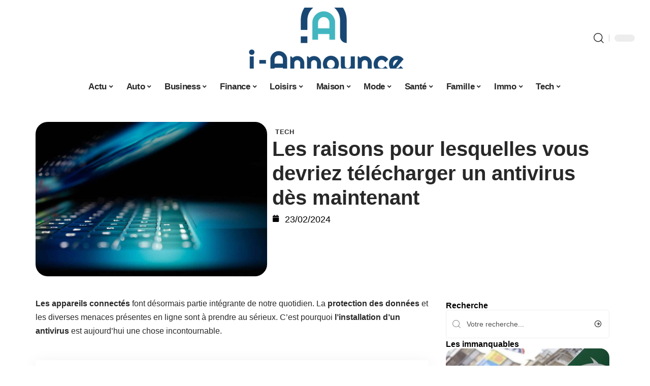

--- FILE ---
content_type: text/html; charset=UTF-8
request_url: https://www.i-announce.net/les-raisons-pour-lesquelles-vous-devriez-telecharger-un-antivirus-des-maintenant/
body_size: 33791
content:
<!DOCTYPE html>
<html lang="fr-FR">
<head><meta charset="UTF-8"><script>if(navigator.userAgent.match(/MSIE|Internet Explorer/i)||navigator.userAgent.match(/Trident\/7\..*?rv:11/i)){var href=document.location.href;if(!href.match(/[?&]nowprocket/)){if(href.indexOf("?")==-1){if(href.indexOf("#")==-1){document.location.href=href+"?nowprocket=1"}else{document.location.href=href.replace("#","?nowprocket=1#")}}else{if(href.indexOf("#")==-1){document.location.href=href+"&nowprocket=1"}else{document.location.href=href.replace("#","&nowprocket=1#")}}}}</script><script>(()=>{class RocketLazyLoadScripts{constructor(){this.v="2.0.4",this.userEvents=["keydown","keyup","mousedown","mouseup","mousemove","mouseover","mouseout","touchmove","touchstart","touchend","touchcancel","wheel","click","dblclick","input"],this.attributeEvents=["onblur","onclick","oncontextmenu","ondblclick","onfocus","onmousedown","onmouseenter","onmouseleave","onmousemove","onmouseout","onmouseover","onmouseup","onmousewheel","onscroll","onsubmit"]}async t(){this.i(),this.o(),/iP(ad|hone)/.test(navigator.userAgent)&&this.h(),this.u(),this.l(this),this.m(),this.k(this),this.p(this),this._(),await Promise.all([this.R(),this.L()]),this.lastBreath=Date.now(),this.S(this),this.P(),this.D(),this.O(),this.M(),await this.C(this.delayedScripts.normal),await this.C(this.delayedScripts.defer),await this.C(this.delayedScripts.async),await this.T(),await this.F(),await this.j(),await this.A(),window.dispatchEvent(new Event("rocket-allScriptsLoaded")),this.everythingLoaded=!0,this.lastTouchEnd&&await new Promise(t=>setTimeout(t,500-Date.now()+this.lastTouchEnd)),this.I(),this.H(),this.U(),this.W()}i(){this.CSPIssue=sessionStorage.getItem("rocketCSPIssue"),document.addEventListener("securitypolicyviolation",t=>{this.CSPIssue||"script-src-elem"!==t.violatedDirective||"data"!==t.blockedURI||(this.CSPIssue=!0,sessionStorage.setItem("rocketCSPIssue",!0))},{isRocket:!0})}o(){window.addEventListener("pageshow",t=>{this.persisted=t.persisted,this.realWindowLoadedFired=!0},{isRocket:!0}),window.addEventListener("pagehide",()=>{this.onFirstUserAction=null},{isRocket:!0})}h(){let t;function e(e){t=e}window.addEventListener("touchstart",e,{isRocket:!0}),window.addEventListener("touchend",function i(o){o.changedTouches[0]&&t.changedTouches[0]&&Math.abs(o.changedTouches[0].pageX-t.changedTouches[0].pageX)<10&&Math.abs(o.changedTouches[0].pageY-t.changedTouches[0].pageY)<10&&o.timeStamp-t.timeStamp<200&&(window.removeEventListener("touchstart",e,{isRocket:!0}),window.removeEventListener("touchend",i,{isRocket:!0}),"INPUT"===o.target.tagName&&"text"===o.target.type||(o.target.dispatchEvent(new TouchEvent("touchend",{target:o.target,bubbles:!0})),o.target.dispatchEvent(new MouseEvent("mouseover",{target:o.target,bubbles:!0})),o.target.dispatchEvent(new PointerEvent("click",{target:o.target,bubbles:!0,cancelable:!0,detail:1,clientX:o.changedTouches[0].clientX,clientY:o.changedTouches[0].clientY})),event.preventDefault()))},{isRocket:!0})}q(t){this.userActionTriggered||("mousemove"!==t.type||this.firstMousemoveIgnored?"keyup"===t.type||"mouseover"===t.type||"mouseout"===t.type||(this.userActionTriggered=!0,this.onFirstUserAction&&this.onFirstUserAction()):this.firstMousemoveIgnored=!0),"click"===t.type&&t.preventDefault(),t.stopPropagation(),t.stopImmediatePropagation(),"touchstart"===this.lastEvent&&"touchend"===t.type&&(this.lastTouchEnd=Date.now()),"click"===t.type&&(this.lastTouchEnd=0),this.lastEvent=t.type,t.composedPath&&t.composedPath()[0].getRootNode()instanceof ShadowRoot&&(t.rocketTarget=t.composedPath()[0]),this.savedUserEvents.push(t)}u(){this.savedUserEvents=[],this.userEventHandler=this.q.bind(this),this.userEvents.forEach(t=>window.addEventListener(t,this.userEventHandler,{passive:!1,isRocket:!0})),document.addEventListener("visibilitychange",this.userEventHandler,{isRocket:!0})}U(){this.userEvents.forEach(t=>window.removeEventListener(t,this.userEventHandler,{passive:!1,isRocket:!0})),document.removeEventListener("visibilitychange",this.userEventHandler,{isRocket:!0}),this.savedUserEvents.forEach(t=>{(t.rocketTarget||t.target).dispatchEvent(new window[t.constructor.name](t.type,t))})}m(){const t="return false",e=Array.from(this.attributeEvents,t=>"data-rocket-"+t),i="["+this.attributeEvents.join("],[")+"]",o="[data-rocket-"+this.attributeEvents.join("],[data-rocket-")+"]",s=(e,i,o)=>{o&&o!==t&&(e.setAttribute("data-rocket-"+i,o),e["rocket"+i]=new Function("event",o),e.setAttribute(i,t))};new MutationObserver(t=>{for(const n of t)"attributes"===n.type&&(n.attributeName.startsWith("data-rocket-")||this.everythingLoaded?n.attributeName.startsWith("data-rocket-")&&this.everythingLoaded&&this.N(n.target,n.attributeName.substring(12)):s(n.target,n.attributeName,n.target.getAttribute(n.attributeName))),"childList"===n.type&&n.addedNodes.forEach(t=>{if(t.nodeType===Node.ELEMENT_NODE)if(this.everythingLoaded)for(const i of[t,...t.querySelectorAll(o)])for(const t of i.getAttributeNames())e.includes(t)&&this.N(i,t.substring(12));else for(const e of[t,...t.querySelectorAll(i)])for(const t of e.getAttributeNames())this.attributeEvents.includes(t)&&s(e,t,e.getAttribute(t))})}).observe(document,{subtree:!0,childList:!0,attributeFilter:[...this.attributeEvents,...e]})}I(){this.attributeEvents.forEach(t=>{document.querySelectorAll("[data-rocket-"+t+"]").forEach(e=>{this.N(e,t)})})}N(t,e){const i=t.getAttribute("data-rocket-"+e);i&&(t.setAttribute(e,i),t.removeAttribute("data-rocket-"+e))}k(t){Object.defineProperty(HTMLElement.prototype,"onclick",{get(){return this.rocketonclick||null},set(e){this.rocketonclick=e,this.setAttribute(t.everythingLoaded?"onclick":"data-rocket-onclick","this.rocketonclick(event)")}})}S(t){function e(e,i){let o=e[i];e[i]=null,Object.defineProperty(e,i,{get:()=>o,set(s){t.everythingLoaded?o=s:e["rocket"+i]=o=s}})}e(document,"onreadystatechange"),e(window,"onload"),e(window,"onpageshow");try{Object.defineProperty(document,"readyState",{get:()=>t.rocketReadyState,set(e){t.rocketReadyState=e},configurable:!0}),document.readyState="loading"}catch(t){console.log("WPRocket DJE readyState conflict, bypassing")}}l(t){this.originalAddEventListener=EventTarget.prototype.addEventListener,this.originalRemoveEventListener=EventTarget.prototype.removeEventListener,this.savedEventListeners=[],EventTarget.prototype.addEventListener=function(e,i,o){o&&o.isRocket||!t.B(e,this)&&!t.userEvents.includes(e)||t.B(e,this)&&!t.userActionTriggered||e.startsWith("rocket-")||t.everythingLoaded?t.originalAddEventListener.call(this,e,i,o):(t.savedEventListeners.push({target:this,remove:!1,type:e,func:i,options:o}),"mouseenter"!==e&&"mouseleave"!==e||t.originalAddEventListener.call(this,e,t.savedUserEvents.push,o))},EventTarget.prototype.removeEventListener=function(e,i,o){o&&o.isRocket||!t.B(e,this)&&!t.userEvents.includes(e)||t.B(e,this)&&!t.userActionTriggered||e.startsWith("rocket-")||t.everythingLoaded?t.originalRemoveEventListener.call(this,e,i,o):t.savedEventListeners.push({target:this,remove:!0,type:e,func:i,options:o})}}J(t,e){this.savedEventListeners=this.savedEventListeners.filter(i=>{let o=i.type,s=i.target||window;return e!==o||t!==s||(this.B(o,s)&&(i.type="rocket-"+o),this.$(i),!1)})}H(){EventTarget.prototype.addEventListener=this.originalAddEventListener,EventTarget.prototype.removeEventListener=this.originalRemoveEventListener,this.savedEventListeners.forEach(t=>this.$(t))}$(t){t.remove?this.originalRemoveEventListener.call(t.target,t.type,t.func,t.options):this.originalAddEventListener.call(t.target,t.type,t.func,t.options)}p(t){let e;function i(e){return t.everythingLoaded?e:e.split(" ").map(t=>"load"===t||t.startsWith("load.")?"rocket-jquery-load":t).join(" ")}function o(o){function s(e){const s=o.fn[e];o.fn[e]=o.fn.init.prototype[e]=function(){return this[0]===window&&t.userActionTriggered&&("string"==typeof arguments[0]||arguments[0]instanceof String?arguments[0]=i(arguments[0]):"object"==typeof arguments[0]&&Object.keys(arguments[0]).forEach(t=>{const e=arguments[0][t];delete arguments[0][t],arguments[0][i(t)]=e})),s.apply(this,arguments),this}}if(o&&o.fn&&!t.allJQueries.includes(o)){const e={DOMContentLoaded:[],"rocket-DOMContentLoaded":[]};for(const t in e)document.addEventListener(t,()=>{e[t].forEach(t=>t())},{isRocket:!0});o.fn.ready=o.fn.init.prototype.ready=function(i){function s(){parseInt(o.fn.jquery)>2?setTimeout(()=>i.bind(document)(o)):i.bind(document)(o)}return"function"==typeof i&&(t.realDomReadyFired?!t.userActionTriggered||t.fauxDomReadyFired?s():e["rocket-DOMContentLoaded"].push(s):e.DOMContentLoaded.push(s)),o([])},s("on"),s("one"),s("off"),t.allJQueries.push(o)}e=o}t.allJQueries=[],o(window.jQuery),Object.defineProperty(window,"jQuery",{get:()=>e,set(t){o(t)}})}P(){const t=new Map;document.write=document.writeln=function(e){const i=document.currentScript,o=document.createRange(),s=i.parentElement;let n=t.get(i);void 0===n&&(n=i.nextSibling,t.set(i,n));const c=document.createDocumentFragment();o.setStart(c,0),c.appendChild(o.createContextualFragment(e)),s.insertBefore(c,n)}}async R(){return new Promise(t=>{this.userActionTriggered?t():this.onFirstUserAction=t})}async L(){return new Promise(t=>{document.addEventListener("DOMContentLoaded",()=>{this.realDomReadyFired=!0,t()},{isRocket:!0})})}async j(){return this.realWindowLoadedFired?Promise.resolve():new Promise(t=>{window.addEventListener("load",t,{isRocket:!0})})}M(){this.pendingScripts=[];this.scriptsMutationObserver=new MutationObserver(t=>{for(const e of t)e.addedNodes.forEach(t=>{"SCRIPT"!==t.tagName||t.noModule||t.isWPRocket||this.pendingScripts.push({script:t,promise:new Promise(e=>{const i=()=>{const i=this.pendingScripts.findIndex(e=>e.script===t);i>=0&&this.pendingScripts.splice(i,1),e()};t.addEventListener("load",i,{isRocket:!0}),t.addEventListener("error",i,{isRocket:!0}),setTimeout(i,1e3)})})})}),this.scriptsMutationObserver.observe(document,{childList:!0,subtree:!0})}async F(){await this.X(),this.pendingScripts.length?(await this.pendingScripts[0].promise,await this.F()):this.scriptsMutationObserver.disconnect()}D(){this.delayedScripts={normal:[],async:[],defer:[]},document.querySelectorAll("script[type$=rocketlazyloadscript]").forEach(t=>{t.hasAttribute("data-rocket-src")?t.hasAttribute("async")&&!1!==t.async?this.delayedScripts.async.push(t):t.hasAttribute("defer")&&!1!==t.defer||"module"===t.getAttribute("data-rocket-type")?this.delayedScripts.defer.push(t):this.delayedScripts.normal.push(t):this.delayedScripts.normal.push(t)})}async _(){await this.L();let t=[];document.querySelectorAll("script[type$=rocketlazyloadscript][data-rocket-src]").forEach(e=>{let i=e.getAttribute("data-rocket-src");if(i&&!i.startsWith("data:")){i.startsWith("//")&&(i=location.protocol+i);try{const o=new URL(i).origin;o!==location.origin&&t.push({src:o,crossOrigin:e.crossOrigin||"module"===e.getAttribute("data-rocket-type")})}catch(t){}}}),t=[...new Map(t.map(t=>[JSON.stringify(t),t])).values()],this.Y(t,"preconnect")}async G(t){if(await this.K(),!0!==t.noModule||!("noModule"in HTMLScriptElement.prototype))return new Promise(e=>{let i;function o(){(i||t).setAttribute("data-rocket-status","executed"),e()}try{if(navigator.userAgent.includes("Firefox/")||""===navigator.vendor||this.CSPIssue)i=document.createElement("script"),[...t.attributes].forEach(t=>{let e=t.nodeName;"type"!==e&&("data-rocket-type"===e&&(e="type"),"data-rocket-src"===e&&(e="src"),i.setAttribute(e,t.nodeValue))}),t.text&&(i.text=t.text),t.nonce&&(i.nonce=t.nonce),i.hasAttribute("src")?(i.addEventListener("load",o,{isRocket:!0}),i.addEventListener("error",()=>{i.setAttribute("data-rocket-status","failed-network"),e()},{isRocket:!0}),setTimeout(()=>{i.isConnected||e()},1)):(i.text=t.text,o()),i.isWPRocket=!0,t.parentNode.replaceChild(i,t);else{const i=t.getAttribute("data-rocket-type"),s=t.getAttribute("data-rocket-src");i?(t.type=i,t.removeAttribute("data-rocket-type")):t.removeAttribute("type"),t.addEventListener("load",o,{isRocket:!0}),t.addEventListener("error",i=>{this.CSPIssue&&i.target.src.startsWith("data:")?(console.log("WPRocket: CSP fallback activated"),t.removeAttribute("src"),this.G(t).then(e)):(t.setAttribute("data-rocket-status","failed-network"),e())},{isRocket:!0}),s?(t.fetchPriority="high",t.removeAttribute("data-rocket-src"),t.src=s):t.src="data:text/javascript;base64,"+window.btoa(unescape(encodeURIComponent(t.text)))}}catch(i){t.setAttribute("data-rocket-status","failed-transform"),e()}});t.setAttribute("data-rocket-status","skipped")}async C(t){const e=t.shift();return e?(e.isConnected&&await this.G(e),this.C(t)):Promise.resolve()}O(){this.Y([...this.delayedScripts.normal,...this.delayedScripts.defer,...this.delayedScripts.async],"preload")}Y(t,e){this.trash=this.trash||[];let i=!0;var o=document.createDocumentFragment();t.forEach(t=>{const s=t.getAttribute&&t.getAttribute("data-rocket-src")||t.src;if(s&&!s.startsWith("data:")){const n=document.createElement("link");n.href=s,n.rel=e,"preconnect"!==e&&(n.as="script",n.fetchPriority=i?"high":"low"),t.getAttribute&&"module"===t.getAttribute("data-rocket-type")&&(n.crossOrigin=!0),t.crossOrigin&&(n.crossOrigin=t.crossOrigin),t.integrity&&(n.integrity=t.integrity),t.nonce&&(n.nonce=t.nonce),o.appendChild(n),this.trash.push(n),i=!1}}),document.head.appendChild(o)}W(){this.trash.forEach(t=>t.remove())}async T(){try{document.readyState="interactive"}catch(t){}this.fauxDomReadyFired=!0;try{await this.K(),this.J(document,"readystatechange"),document.dispatchEvent(new Event("rocket-readystatechange")),await this.K(),document.rocketonreadystatechange&&document.rocketonreadystatechange(),await this.K(),this.J(document,"DOMContentLoaded"),document.dispatchEvent(new Event("rocket-DOMContentLoaded")),await this.K(),this.J(window,"DOMContentLoaded"),window.dispatchEvent(new Event("rocket-DOMContentLoaded"))}catch(t){console.error(t)}}async A(){try{document.readyState="complete"}catch(t){}try{await this.K(),this.J(document,"readystatechange"),document.dispatchEvent(new Event("rocket-readystatechange")),await this.K(),document.rocketonreadystatechange&&document.rocketonreadystatechange(),await this.K(),this.J(window,"load"),window.dispatchEvent(new Event("rocket-load")),await this.K(),window.rocketonload&&window.rocketonload(),await this.K(),this.allJQueries.forEach(t=>t(window).trigger("rocket-jquery-load")),await this.K(),this.J(window,"pageshow");const t=new Event("rocket-pageshow");t.persisted=this.persisted,window.dispatchEvent(t),await this.K(),window.rocketonpageshow&&window.rocketonpageshow({persisted:this.persisted})}catch(t){console.error(t)}}async K(){Date.now()-this.lastBreath>45&&(await this.X(),this.lastBreath=Date.now())}async X(){return document.hidden?new Promise(t=>setTimeout(t)):new Promise(t=>requestAnimationFrame(t))}B(t,e){return e===document&&"readystatechange"===t||(e===document&&"DOMContentLoaded"===t||(e===window&&"DOMContentLoaded"===t||(e===window&&"load"===t||e===window&&"pageshow"===t)))}static run(){(new RocketLazyLoadScripts).t()}}RocketLazyLoadScripts.run()})();</script>
    
    <meta http-equiv="X-UA-Compatible" content="IE=edge">
    <meta name="viewport" content="width=device-width, initial-scale=1">
    <link rel="profile" href="https://gmpg.org/xfn/11">
	<meta name='robots' content='index, follow, max-image-preview:large, max-snippet:-1, max-video-preview:-1' />
            <link rel="apple-touch-icon" href="https://www.i-announce.net/wp-content/uploads/i-announce.net-512x512_2-1.png"/>
		            <meta name="msapplication-TileColor" content="#ffffff">
            <meta name="msapplication-TileImage" content="https://www.i-announce.net/wp-content/uploads/i-announce.net-512x512_2-1.png"/>
		<meta http-equiv="Content-Security-Policy" content="upgrade-insecure-requests">

	<!-- This site is optimized with the Yoast SEO plugin v26.8 - https://yoast.com/product/yoast-seo-wordpress/ -->
	<title>Les raisons pour lesquelles vous devriez télécharger un antivirus dès maintenant - I Announce</title>
	<link rel="canonical" href="https://www.i-announce.net/les-raisons-pour-lesquelles-vous-devriez-telecharger-un-antivirus-des-maintenant/" />
	<meta property="og:locale" content="fr_FR" />
	<meta property="og:type" content="article" />
	<meta property="og:title" content="Les raisons pour lesquelles vous devriez télécharger un antivirus dès maintenant - I Announce" />
	<meta property="og:description" content="Les appareils connectés font désormais partie intégrante de notre quotidien. La protection des données et les diverses menaces présentes en ligne sont à prendre au sérieux. C&rsquo;est pourquoi l&rsquo;installation d&rsquo;un antivirus est aujourd&rsquo;hui une chose incontournable.SommaireComment fonctionne un antivirus ?Protection contre les virus et les logiciels malveillantsSécurité des transactions en lignePrévention de l&rsquo;usurpation d&rsquo;identitéProtection contre [&hellip;]" />
	<meta property="og:url" content="https://www.i-announce.net/les-raisons-pour-lesquelles-vous-devriez-telecharger-un-antivirus-des-maintenant/" />
	<meta property="og:site_name" content="I Announce" />
	<meta property="article:published_time" content="2024-02-23T08:49:10+00:00" />
	<meta property="og:image" content="https://www.i-announce.net/wp-content/uploads/philipp-katzenberger-iIJrUoeRoCQ-unsplash-scaled.jpg" />
	<meta property="og:image:width" content="1200" />
	<meta property="og:image:height" content="800" />
	<meta property="og:image:type" content="image/jpeg" />
	<meta name="author" content="Rozenn003" />
	<meta name="twitter:card" content="summary_large_image" />
	<meta name="twitter:label1" content="Écrit par" />
	<meta name="twitter:data1" content="Rozenn003" />
	<meta name="twitter:label2" content="Durée de lecture estimée" />
	<meta name="twitter:data2" content="4 minutes" />
	<script type="application/ld+json" class="yoast-schema-graph">{"@context":"https://schema.org","@graph":[{"@type":"Article","@id":"https://www.i-announce.net/les-raisons-pour-lesquelles-vous-devriez-telecharger-un-antivirus-des-maintenant/#article","isPartOf":{"@id":"https://www.i-announce.net/les-raisons-pour-lesquelles-vous-devriez-telecharger-un-antivirus-des-maintenant/"},"author":{"name":"Rozenn003","@id":"https://www.i-announce.net/#/schema/person/881b7f2b4fb9edcb2f6c6da36c99cced"},"headline":"Les raisons pour lesquelles vous devriez télécharger un antivirus dès maintenant","datePublished":"2024-02-23T08:49:10+00:00","mainEntityOfPage":{"@id":"https://www.i-announce.net/les-raisons-pour-lesquelles-vous-devriez-telecharger-un-antivirus-des-maintenant/"},"wordCount":605,"image":{"@id":"https://www.i-announce.net/les-raisons-pour-lesquelles-vous-devriez-telecharger-un-antivirus-des-maintenant/#primaryimage"},"thumbnailUrl":"https://www.i-announce.net/wp-content/uploads/philipp-katzenberger-iIJrUoeRoCQ-unsplash-scaled.jpg","articleSection":["Tech"],"inLanguage":"fr-FR"},{"@type":"WebPage","@id":"https://www.i-announce.net/les-raisons-pour-lesquelles-vous-devriez-telecharger-un-antivirus-des-maintenant/","url":"https://www.i-announce.net/les-raisons-pour-lesquelles-vous-devriez-telecharger-un-antivirus-des-maintenant/","name":"Les raisons pour lesquelles vous devriez télécharger un antivirus dès maintenant - I Announce","isPartOf":{"@id":"https://www.i-announce.net/#website"},"primaryImageOfPage":{"@id":"https://www.i-announce.net/les-raisons-pour-lesquelles-vous-devriez-telecharger-un-antivirus-des-maintenant/#primaryimage"},"image":{"@id":"https://www.i-announce.net/les-raisons-pour-lesquelles-vous-devriez-telecharger-un-antivirus-des-maintenant/#primaryimage"},"thumbnailUrl":"https://www.i-announce.net/wp-content/uploads/philipp-katzenberger-iIJrUoeRoCQ-unsplash-scaled.jpg","datePublished":"2024-02-23T08:49:10+00:00","author":{"@id":"https://www.i-announce.net/#/schema/person/881b7f2b4fb9edcb2f6c6da36c99cced"},"breadcrumb":{"@id":"https://www.i-announce.net/les-raisons-pour-lesquelles-vous-devriez-telecharger-un-antivirus-des-maintenant/#breadcrumb"},"inLanguage":"fr-FR","potentialAction":[{"@type":"ReadAction","target":["https://www.i-announce.net/les-raisons-pour-lesquelles-vous-devriez-telecharger-un-antivirus-des-maintenant/"]}]},{"@type":"ImageObject","inLanguage":"fr-FR","@id":"https://www.i-announce.net/les-raisons-pour-lesquelles-vous-devriez-telecharger-un-antivirus-des-maintenant/#primaryimage","url":"https://www.i-announce.net/wp-content/uploads/philipp-katzenberger-iIJrUoeRoCQ-unsplash-scaled.jpg","contentUrl":"https://www.i-announce.net/wp-content/uploads/philipp-katzenberger-iIJrUoeRoCQ-unsplash-scaled.jpg","width":1200,"height":800},{"@type":"BreadcrumbList","@id":"https://www.i-announce.net/les-raisons-pour-lesquelles-vous-devriez-telecharger-un-antivirus-des-maintenant/#breadcrumb","itemListElement":[{"@type":"ListItem","position":1,"name":"Accueil","item":"https://www.i-announce.net/"},{"@type":"ListItem","position":2,"name":"Les raisons pour lesquelles vous devriez télécharger un antivirus dès maintenant"}]},{"@type":"WebSite","@id":"https://www.i-announce.net/#website","url":"https://www.i-announce.net/","name":"I Announce","description":"Magazine d&#039;actualité","potentialAction":[{"@type":"SearchAction","target":{"@type":"EntryPoint","urlTemplate":"https://www.i-announce.net/?s={search_term_string}"},"query-input":{"@type":"PropertyValueSpecification","valueRequired":true,"valueName":"search_term_string"}}],"inLanguage":"fr-FR"},{"@type":"Person","@id":"https://www.i-announce.net/#/schema/person/881b7f2b4fb9edcb2f6c6da36c99cced","name":"Rozenn003","image":{"@type":"ImageObject","inLanguage":"fr-FR","@id":"https://www.i-announce.net/#/schema/person/image/","url":"https://secure.gravatar.com/avatar/29f495ac4dd63c3e03224a25f9194a58961f8fb5d479601e0e370bee11f2fd52?s=96&d=mm&r=g","contentUrl":"https://secure.gravatar.com/avatar/29f495ac4dd63c3e03224a25f9194a58961f8fb5d479601e0e370bee11f2fd52?s=96&d=mm&r=g","caption":"Rozenn003"}}]}</script>
	<!-- / Yoast SEO plugin. -->


<link rel="alternate" type="application/rss+xml" title="I Announce &raquo; Flux" href="https://www.i-announce.net/feed/" />
<link rel="alternate" title="oEmbed (JSON)" type="application/json+oembed" href="https://www.i-announce.net/wp-json/oembed/1.0/embed?url=https%3A%2F%2Fwww.i-announce.net%2Fles-raisons-pour-lesquelles-vous-devriez-telecharger-un-antivirus-des-maintenant%2F" />
<link rel="alternate" title="oEmbed (XML)" type="text/xml+oembed" href="https://www.i-announce.net/wp-json/oembed/1.0/embed?url=https%3A%2F%2Fwww.i-announce.net%2Fles-raisons-pour-lesquelles-vous-devriez-telecharger-un-antivirus-des-maintenant%2F&#038;format=xml" />
<style id='wp-img-auto-sizes-contain-inline-css'>
img:is([sizes=auto i],[sizes^="auto," i]){contain-intrinsic-size:3000px 1500px}
/*# sourceURL=wp-img-auto-sizes-contain-inline-css */
</style>
<link data-minify="1" rel='stylesheet' id='global-tweaks-css' href='https://www.i-announce.net/wp-content/cache/min/1/wp-content/plugins/zz-awp-optimize/assets/css/global-tweaks.css?ver=1769911649' media='all' />
<link data-minify="1" rel='stylesheet' id='theme-tweaks-css' href='https://www.i-announce.net/wp-content/cache/min/1/wp-content/plugins/zz-awp-optimize/inc/themes/foxiz/assets/css/tweaks.css?ver=1769911649' media='all' />
<link data-minify="1" rel='stylesheet' id='font-system-css' href='https://www.i-announce.net/wp-content/cache/min/1/wp-content/plugins/zz-awp-optimize/assets/css/font-system.css?ver=1769911649' media='all' />
<style id='wp-emoji-styles-inline-css'>

	img.wp-smiley, img.emoji {
		display: inline !important;
		border: none !important;
		box-shadow: none !important;
		height: 1em !important;
		width: 1em !important;
		margin: 0 0.07em !important;
		vertical-align: -0.1em !important;
		background: none !important;
		padding: 0 !important;
	}
/*# sourceURL=wp-emoji-styles-inline-css */
</style>
<link rel='stylesheet' id='elementor-frontend-css' href='https://www.i-announce.net/wp-content/plugins/elementor/assets/css/frontend.min.css?ver=3.34.4' media='all' />
<link rel='stylesheet' id='elementor-post-5069-css' href='https://www.i-announce.net/wp-content/uploads/elementor/css/post-5069.css?ver=1769911648' media='all' />
<link rel='stylesheet' id='elementor-post-5070-css' href='https://www.i-announce.net/wp-content/uploads/elementor/css/post-5070.css?ver=1769911648' media='all' />
<link data-minify="1" rel='stylesheet' id='foxiz-main-css' href='https://www.i-announce.net/wp-content/cache/min/1/wp-content/themes/foxiz/assets/css/main.css?ver=1769911649' media='all' />
<link data-minify="1" rel='stylesheet' id='foxiz-print-css' href='https://www.i-announce.net/wp-content/cache/min/1/wp-content/themes/foxiz/assets/css/print.css?ver=1769911649' media='all' />
<link rel='stylesheet' id='foxiz-style-css' href='https://www.i-announce.net/wp-content/themes/foxiz-child-033/style.css?ver=1.8.1' media='all' />
<style id='foxiz-style-inline-css'>
:root {--g-color :#194773;--g-color-90 :#194773e6;}[data-theme="dark"].is-hd-4 {--nav-bg: #191c20;--nav-bg-from: #191c20;--nav-bg-to: #191c20;}[data-theme="dark"].is-hd-5, [data-theme="dark"].is-hd-5:not(.sticky-on) {--nav-bg: #191c20;--nav-bg-from: #191c20;--nav-bg-to: #191c20;}:root {--max-width-wo-sb : 860px;--hyperlink-line-color :var(--g-color);}.search-header:before { background-repeat : no-repeat;background-size : cover;background-attachment : scroll;background-position : center center;}[data-theme="dark"] .search-header:before { background-repeat : no-repeat;background-size : cover;background-attachment : scroll;background-position : center center;}.footer-has-bg { background-color : #88888812;}#amp-mobile-version-switcher { display: none; }
/*# sourceURL=foxiz-style-inline-css */
</style>
<link data-minify="1" rel='stylesheet' id='foxiz-parent-css' href='https://www.i-announce.net/wp-content/cache/min/1/wp-content/themes/foxiz/style.css?ver=1769911649' media='all' />
<link rel='stylesheet' id='foxiz-child-css' href='https://www.i-announce.net/wp-content/themes/foxiz-child-033/style.css?ver=1765982757' media='all' />
<link data-minify="1" rel='stylesheet' id='foxiz-theme033-color-css' href='https://www.i-announce.net/wp-content/cache/min/1/wp-content/themes/foxiz-child-033/style-theme033-color.css?ver=1769911649' media='all' />
<link data-minify="1" rel='stylesheet' id='foxiz-theme033-general-css' href='https://www.i-announce.net/wp-content/cache/min/1/wp-content/themes/foxiz-child-033/style-theme033-general.css?ver=1769911649' media='all' />
<link data-minify="1" rel='stylesheet' id='foxiz-theme033-css' href='https://www.i-announce.net/wp-content/cache/min/1/wp-content/themes/foxiz-child-033/style-theme033.css?ver=1769911649' media='all' />
<link data-minify="1" rel='stylesheet' id='foxiz-contact-css' href='https://www.i-announce.net/wp-content/cache/min/1/wp-content/themes/foxiz-child-033/style-contact.css?ver=1769911649' media='all' />
<link data-minify="1" rel='stylesheet' id='foxiz-custom-css' href='https://www.i-announce.net/wp-content/cache/min/1/wp-content/themes/foxiz-child-033/style-custom.css?ver=1769911649' media='all' />
<style id='rocket-lazyload-inline-css'>
.rll-youtube-player{position:relative;padding-bottom:56.23%;height:0;overflow:hidden;max-width:100%;}.rll-youtube-player:focus-within{outline: 2px solid currentColor;outline-offset: 5px;}.rll-youtube-player iframe{position:absolute;top:0;left:0;width:100%;height:100%;z-index:100;background:0 0}.rll-youtube-player img{bottom:0;display:block;left:0;margin:auto;max-width:100%;width:100%;position:absolute;right:0;top:0;border:none;height:auto;-webkit-transition:.4s all;-moz-transition:.4s all;transition:.4s all}.rll-youtube-player img:hover{-webkit-filter:brightness(75%)}.rll-youtube-player .play{height:100%;width:100%;left:0;top:0;position:absolute;background:var(--wpr-bg-4d9a23f8-a7bf-4d2f-a752-6d07821528ad) no-repeat center;background-color: transparent !important;cursor:pointer;border:none;}.wp-embed-responsive .wp-has-aspect-ratio .rll-youtube-player{position:absolute;padding-bottom:0;width:100%;height:100%;top:0;bottom:0;left:0;right:0}
/*# sourceURL=rocket-lazyload-inline-css */
</style>
<script src="https://www.i-announce.net/wp-includes/js/jquery/jquery.min.js?ver=3.7.1" id="jquery-core-js" data-rocket-defer defer></script>
<script src="https://www.i-announce.net/wp-includes/js/jquery/jquery-migrate.min.js?ver=3.4.1" id="jquery-migrate-js" data-rocket-defer defer></script>
<link rel="https://api.w.org/" href="https://www.i-announce.net/wp-json/" /><link rel="alternate" title="JSON" type="application/json" href="https://www.i-announce.net/wp-json/wp/v2/posts/3499" /><meta name="generator" content="WordPress 6.9" />
<link rel='shortlink' href='https://www.i-announce.net/?p=3499' />
<link rel="EditURI" type="application/rsd+xml" title="RSD" href="https://www.i-announce.net/send.php?rsd" />
<!-- Google tag (gtag.js) -->
<script type="rocketlazyloadscript" async data-rocket-src="https://www.googletagmanager.com/gtag/js?id=G-XQZMPQW0F5"></script>
<script type="rocketlazyloadscript">
  window.dataLayer = window.dataLayer || [];
  function gtag(){dataLayer.push(arguments);}
  gtag('js', new Date());

  gtag('config', 'G-XQZMPQW0F5');
</script>
<link rel="icon" type="image/png" href="/wp-content/uploads/fbrfg/favicon-96x96.png" sizes="96x96" />
<link rel="icon" type="image/svg+xml" href="/wp-content/uploads/fbrfg/favicon.svg" />
<link rel="shortcut icon" href="/wp-content/uploads/fbrfg/favicon.ico" />
<link rel="apple-touch-icon" sizes="180x180" href="/wp-content/uploads/fbrfg/apple-touch-icon.png" />
<link rel="manifest" href="/wp-content/uploads/fbrfg/site.webmanifest" /><style>
        .elementor-widget-sidebar {
            position: sticky !important;
            top: 20px !important;
        }
    </style><meta name="generator" content="Elementor 3.34.4; features: e_font_icon_svg, additional_custom_breakpoints; settings: css_print_method-external, google_font-enabled, font_display-swap">
			<style>
				.e-con.e-parent:nth-of-type(n+4):not(.e-lazyloaded):not(.e-no-lazyload),
				.e-con.e-parent:nth-of-type(n+4):not(.e-lazyloaded):not(.e-no-lazyload) * {
					background-image: none !important;
				}
				@media screen and (max-height: 1024px) {
					.e-con.e-parent:nth-of-type(n+3):not(.e-lazyloaded):not(.e-no-lazyload),
					.e-con.e-parent:nth-of-type(n+3):not(.e-lazyloaded):not(.e-no-lazyload) * {
						background-image: none !important;
					}
				}
				@media screen and (max-height: 640px) {
					.e-con.e-parent:nth-of-type(n+2):not(.e-lazyloaded):not(.e-no-lazyload),
					.e-con.e-parent:nth-of-type(n+2):not(.e-lazyloaded):not(.e-no-lazyload) * {
						background-image: none !important;
					}
				}
			</style>
			<noscript><style id="rocket-lazyload-nojs-css">.rll-youtube-player, [data-lazy-src]{display:none !important;}</style></noscript><style id="wpr-lazyload-bg-container"></style><style id="wpr-lazyload-bg-exclusion"></style>
<noscript>
<style id="wpr-lazyload-bg-nostyle">.rll-youtube-player .play{--wpr-bg-4d9a23f8-a7bf-4d2f-a752-6d07821528ad: url('https://www.i-announce.net/wp-content/plugins/wp-rocket/assets/img/youtube.png');}</style>
</noscript>
<script type="application/javascript">const rocket_pairs = [{"selector":".rll-youtube-player .play","style":".rll-youtube-player .play{--wpr-bg-4d9a23f8-a7bf-4d2f-a752-6d07821528ad: url('https:\/\/www.i-announce.net\/wp-content\/plugins\/wp-rocket\/assets\/img\/youtube.png');}","hash":"4d9a23f8-a7bf-4d2f-a752-6d07821528ad","url":"https:\/\/www.i-announce.net\/wp-content\/plugins\/wp-rocket\/assets\/img\/youtube.png"}]; const rocket_excluded_pairs = [];</script><meta name="generator" content="WP Rocket 3.20.3" data-wpr-features="wpr_lazyload_css_bg_img wpr_delay_js wpr_defer_js wpr_minify_js wpr_lazyload_images wpr_lazyload_iframes wpr_image_dimensions wpr_cache_webp wpr_minify_css wpr_desktop" /></head>
<body data-rsssl=1 class="wp-singular post-template-default single single-post postid-3499 single-format-standard wp-embed-responsive wp-theme-foxiz wp-child-theme-foxiz-child-033 elementor-default elementor-kit-5069 menu-ani-1 hover-ani-1 is-rm-1 is-hd-5 is-stemplate is-backtop none-m-backtop is-mstick is-smart-sticky" data-theme="default">
<div data-rocket-location-hash="7e4f4a3adee48df92822953dbaffab3d" class="site-outer">
	        <header data-rocket-location-hash="72b3466cc4fb913b837b2431957584e6" id="site-header" class="header-wrap rb-section header-5 header-fw style-none has-quick-menu">
			        <div data-rocket-location-hash="bf588db960b64fe2d3b70204ea757e70" class="reading-indicator"><span id="reading-progress"></span></div>
		            <div data-rocket-location-hash="eaf1f195b4aae053ed5d930ce5d3c91f" class="logo-sec">
                <div class="logo-sec-inner rb-container edge-padding">
                    <div class="logo-sec-left">
						                    </div>
                    <div class="logo-sec-center">        <div class="logo-wrap is-image-logo site-branding">
            <a href="https://www.i-announce.net/" class="logo" title="I Announce">
				<img width="800" height="400" class="logo-default" data-mode="default" src="https://www.i-announce.net/wp-content/uploads/i-announce.net-800x400-1.png" srcset="https://www.i-announce.net/wp-content/uploads/i-announce.net-800x400-1.png 1x,https://www.i-announce.net/wp-content/uploads/i-announce.net-800x400-1.png 2x" alt="I Announce" decoding="async" loading="eager"><img width="800" height="400" class="logo-dark" data-mode="dark" src="https://www.i-announce.net/wp-content/uploads/i-announce.net-800x400-1.png" srcset="https://www.i-announce.net/wp-content/uploads/i-announce.net-800x400-1.png 1x,https://www.i-announce.net/wp-content/uploads/i-announce.net-800x400-1.png 2x" alt="I Announce" decoding="async" loading="eager">            </a>
        </div>
		</div>
                    <div class="logo-sec-right">
                        <div class="navbar-right">
							        <div class="wnav-holder w-header-search header-dropdown-outer">
            <a href="#" data-title="Recherche" class="icon-holder header-element search-btn search-trigger" aria-label="search">
				<i class="rbi rbi-search wnav-icon" aria-hidden="true"></i>				            </a>
			                <div class="header-dropdown">
                    <div class="header-search-form">
						        <form method="get" action="https://www.i-announce.net/" class="rb-search-form">
            <div class="search-form-inner">
				                    <span class="search-icon"><i class="rbi rbi-search" aria-hidden="true"></i></span>
				                <span class="search-text"><input type="text" class="field" placeholder="Votre recherche..." value="" name="s"/></span>
                <span class="rb-search-submit"><input type="submit" value="Recherche"/>                        <i class="rbi rbi-cright" aria-hidden="true"></i></span>
            </div>
        </form>
							                    </div>
                </div>
			        </div>
		        <div class="dark-mode-toggle-wrap">
            <div class="dark-mode-toggle">
                <span class="dark-mode-slide">
                    <i class="dark-mode-slide-btn mode-icon-dark" data-title="Mode lumière"><svg class="svg-icon svg-mode-dark" aria-hidden="true" role="img" focusable="false" xmlns="http://www.w3.org/2000/svg" viewBox="0 0 512 512"><path fill="currentColor" d="M507.681,209.011c-1.297-6.991-7.324-12.111-14.433-12.262c-7.104-0.122-13.347,4.711-14.936,11.643 c-15.26,66.497-73.643,112.94-141.978,112.94c-80.321,0-145.667-65.346-145.667-145.666c0-68.335,46.443-126.718,112.942-141.976 c6.93-1.59,11.791-7.826,11.643-14.934c-0.149-7.108-5.269-13.136-12.259-14.434C287.546,1.454,271.735,0,256,0 C187.62,0,123.333,26.629,74.98,74.981C26.628,123.333,0,187.62,0,256s26.628,132.667,74.98,181.019 C123.333,485.371,187.62,512,256,512s132.667-26.629,181.02-74.981C485.372,388.667,512,324.38,512,256 C512,240.278,510.546,224.469,507.681,209.011z" /></svg></i>
                    <i class="dark-mode-slide-btn mode-icon-default" data-title="Mode sombre"><svg class="svg-icon svg-mode-light" aria-hidden="true" role="img" focusable="false" xmlns="http://www.w3.org/2000/svg" viewBox="0 0 232.447 232.447"><path fill="currentColor" d="M116.211,194.8c-4.143,0-7.5,3.357-7.5,7.5v22.643c0,4.143,3.357,7.5,7.5,7.5s7.5-3.357,7.5-7.5V202.3 C123.711,198.157,120.354,194.8,116.211,194.8z" /><path fill="currentColor" d="M116.211,37.645c4.143,0,7.5-3.357,7.5-7.5V7.505c0-4.143-3.357-7.5-7.5-7.5s-7.5,3.357-7.5,7.5v22.641 C108.711,34.288,112.068,37.645,116.211,37.645z" /><path fill="currentColor" d="M50.054,171.78l-16.016,16.008c-2.93,2.929-2.931,7.677-0.003,10.606c1.465,1.466,3.385,2.198,5.305,2.198 c1.919,0,3.838-0.731,5.302-2.195l16.016-16.008c2.93-2.929,2.931-7.677,0.003-10.606C57.731,168.852,52.982,168.851,50.054,171.78 z" /><path fill="currentColor" d="M177.083,62.852c1.919,0,3.838-0.731,5.302-2.195L198.4,44.649c2.93-2.929,2.931-7.677,0.003-10.606 c-2.93-2.932-7.679-2.931-10.607-0.003l-16.016,16.008c-2.93,2.929-2.931,7.677-0.003,10.607 C173.243,62.12,175.163,62.852,177.083,62.852z" /><path fill="currentColor" d="M37.645,116.224c0-4.143-3.357-7.5-7.5-7.5H7.5c-4.143,0-7.5,3.357-7.5,7.5s3.357,7.5,7.5,7.5h22.645 C34.287,123.724,37.645,120.366,37.645,116.224z" /><path fill="currentColor" d="M224.947,108.724h-22.652c-4.143,0-7.5,3.357-7.5,7.5s3.357,7.5,7.5,7.5h22.652c4.143,0,7.5-3.357,7.5-7.5 S229.09,108.724,224.947,108.724z" /><path fill="currentColor" d="M50.052,60.655c1.465,1.465,3.384,2.197,5.304,2.197c1.919,0,3.839-0.732,5.303-2.196c2.93-2.929,2.93-7.678,0.001-10.606 L44.652,34.042c-2.93-2.93-7.679-2.929-10.606-0.001c-2.93,2.929-2.93,7.678-0.001,10.606L50.052,60.655z" /><path fill="currentColor" d="M182.395,171.782c-2.93-2.929-7.679-2.93-10.606-0.001c-2.93,2.929-2.93,7.678-0.001,10.607l16.007,16.008 c1.465,1.465,3.384,2.197,5.304,2.197c1.919,0,3.839-0.732,5.303-2.196c2.93-2.929,2.93-7.678,0.001-10.607L182.395,171.782z" /><path fill="currentColor" d="M116.22,48.7c-37.232,0-67.523,30.291-67.523,67.523s30.291,67.523,67.523,67.523s67.522-30.291,67.522-67.523 S153.452,48.7,116.22,48.7z M116.22,168.747c-28.962,0-52.523-23.561-52.523-52.523S87.258,63.7,116.22,63.7 c28.961,0,52.522,23.562,52.522,52.523S145.181,168.747,116.22,168.747z" /></svg></i>
                </span>
            </div>
        </div>
		                        </div>
                    </div>
                </div>
            </div>
            <div id="navbar-outer" class="navbar-outer">
                <div id="sticky-holder" class="sticky-holder">
                    <div class="navbar-wrap">
                        <div class="rb-container edge-padding">
                            <div class="navbar-inner">
                                <div class="navbar-center">
									        <nav id="site-navigation" class="main-menu-wrap" aria-label="main menu"><ul id="menu-main-1" class="main-menu rb-menu large-menu" itemscope itemtype="https://www.schema.org/SiteNavigationElement"><li class="menu-item menu-item-type-taxonomy menu-item-object-category menu-item-419 menu-item-has-children menu-has-child-mega is-child-wide"><a href="https://www.i-announce.net/actu/"><span>Actu</span></a><div class="mega-dropdown is-mega-category"><div class="rb-container edge-padding"><div class="mega-dropdown-inner"><div class="mega-header mega-header-fw"><span class="h4">Actu</span><a class="mega-link is-meta" href="https://www.i-announce.net/actu/"><span>Show More</span><i class="rbi rbi-cright" aria-hidden="true"></i></a></div><div id="mega-listing-419" class="block-wrap block-small block-grid block-grid-small-1 rb-columns rb-col-5 is-gap-10"><div class="block-inner">        <div class="p-wrap p-grid p-grid-small-1" data-pid="1358">
	            <div class="feat-holder overlay-text">
				        <div class="p-featured">
			        <a class="p-flink" href="https://www.i-announce.net/comment-savoir-si-un-08-est-payant/" title="Comment savoir si un 08 est payant ?">
			<img width="330" height="155" src="data:image/svg+xml,%3Csvg%20xmlns='http://www.w3.org/2000/svg'%20viewBox='0%200%20330%20155'%3E%3C/svg%3E" class="featured-img wp-post-image" alt="" decoding="async" data-lazy-srcset="https://www.i-announce.net/wp-content/uploads/35066_1.jpg.webp 1280w,https://www.i-announce.net/wp-content/uploads/35066_1-300x141.jpg.webp 300w,https://www.i-announce.net/wp-content/uploads/35066_1-1024x482.jpg.webp 1024w,https://www.i-announce.net/wp-content/uploads/35066_1-768x362.jpg 768w,https://www.i-announce.net/wp-content/uploads/35066_1-1170x551.jpg.webp 1170w,https://www.i-announce.net/wp-content/uploads/35066_1-585x276.jpg 585w" data-lazy-sizes="auto, (max-width: 330px) 100vw, 330px" data-lazy-src="https://www.i-announce.net/wp-content/uploads/35066_1.jpg.webp" /><noscript><img loading="lazy" width="330" height="155" src="https://www.i-announce.net/wp-content/uploads/35066_1.jpg.webp" class="featured-img wp-post-image" alt="" loading="lazy" decoding="async" srcset="https://www.i-announce.net/wp-content/uploads/35066_1.jpg.webp 1280w,https://www.i-announce.net/wp-content/uploads/35066_1-300x141.jpg.webp 300w,https://www.i-announce.net/wp-content/uploads/35066_1-1024x482.jpg.webp 1024w,https://www.i-announce.net/wp-content/uploads/35066_1-768x362.jpg 768w,https://www.i-announce.net/wp-content/uploads/35066_1-1170x551.jpg.webp 1170w,https://www.i-announce.net/wp-content/uploads/35066_1-585x276.jpg 585w" sizes="auto, (max-width: 330px) 100vw, 330px" /></noscript>        </a>
		        </div>
	            </div>
		        <div class="p-content">
			<span class="entry-title h4">        <a class="p-url" href="https://www.i-announce.net/comment-savoir-si-un-08-est-payant/" rel="bookmark">Comment savoir si un 08 est payant ?</a></span>            <div class="p-meta">
                <div class="meta-inner is-meta">
					<span class="meta-el meta-update">
		            <time class="date date-updated" title="2026-01-25T13:57:41+01:00">25 janvier 2026</time>
		        </span>
		                </div>
				            </div>
		        </div>
		        </div>
	        <div class="p-wrap p-grid p-grid-small-1" data-pid="1645">
	            <div class="feat-holder overlay-text">
				        <div class="p-featured">
			        <a class="p-flink" href="https://www.i-announce.net/qui-est-la-femme-de-daniel-ricciardo/" title="Qui est la femme de Daniel Ricciardo ?">
			<img width="330" height="186" src="data:image/svg+xml,%3Csvg%20xmlns='http://www.w3.org/2000/svg'%20viewBox='0%200%20330%20186'%3E%3C/svg%3E" class="featured-img wp-post-image" alt="" decoding="async" data-lazy-srcset="https://www.i-announce.net/wp-content/uploads/Qui-est-la-femme-de-Daniel-Ricciardo.jpg 800w,https://www.i-announce.net/wp-content/uploads/Qui-est-la-femme-de-Daniel-Ricciardo-300x169.jpg.webp 300w,https://www.i-announce.net/wp-content/uploads/Qui-est-la-femme-de-Daniel-Ricciardo-768x432.jpg.webp 768w,https://www.i-announce.net/wp-content/uploads/Qui-est-la-femme-de-Daniel-Ricciardo-585x329.jpg.webp 585w" data-lazy-sizes="auto, (max-width: 330px) 100vw, 330px" data-lazy-src="https://www.i-announce.net/wp-content/uploads/Qui-est-la-femme-de-Daniel-Ricciardo.jpg" /><noscript><img loading="lazy" width="330" height="186" src="https://www.i-announce.net/wp-content/uploads/Qui-est-la-femme-de-Daniel-Ricciardo.jpg" class="featured-img wp-post-image" alt="" loading="lazy" decoding="async" srcset="https://www.i-announce.net/wp-content/uploads/Qui-est-la-femme-de-Daniel-Ricciardo.jpg 800w,https://www.i-announce.net/wp-content/uploads/Qui-est-la-femme-de-Daniel-Ricciardo-300x169.jpg.webp 300w,https://www.i-announce.net/wp-content/uploads/Qui-est-la-femme-de-Daniel-Ricciardo-768x432.jpg.webp 768w,https://www.i-announce.net/wp-content/uploads/Qui-est-la-femme-de-Daniel-Ricciardo-585x329.jpg.webp 585w" sizes="auto, (max-width: 330px) 100vw, 330px" /></noscript>        </a>
		        </div>
	            </div>
		        <div class="p-content">
			<span class="entry-title h4">        <a class="p-url" href="https://www.i-announce.net/qui-est-la-femme-de-daniel-ricciardo/" rel="bookmark">Qui est la femme de Daniel Ricciardo ?</a></span>            <div class="p-meta">
                <div class="meta-inner is-meta">
					<span class="meta-el meta-update">
		            <time class="date date-updated" title="2026-01-25T13:57:40+01:00">25 janvier 2026</time>
		        </span>
		                </div>
				            </div>
		        </div>
		        </div>
	        <div class="p-wrap p-grid p-grid-small-1" data-pid="1366">
	            <div class="feat-holder overlay-text">
				        <div class="p-featured">
			        <a class="p-flink" href="https://www.i-announce.net/quel-est-le-qi-delon-musk/" title="Quel est le QI d&rsquo;Elon Musk ?">
			<img width="330" height="220" src="data:image/svg+xml,%3Csvg%20xmlns='http://www.w3.org/2000/svg'%20viewBox='0%200%20330%20220'%3E%3C/svg%3E" class="featured-img wp-post-image" alt="" decoding="async" data-lazy-srcset="https://www.i-announce.net/wp-content/uploads/Elon-Musk-1-1024x682-1.jpg 1024w,https://www.i-announce.net/wp-content/uploads/Elon-Musk-1-1024x682-1-300x200.jpg.webp 300w,https://www.i-announce.net/wp-content/uploads/Elon-Musk-1-1024x682-1-768x512.jpg 768w,https://www.i-announce.net/wp-content/uploads/Elon-Musk-1-1024x682-1-585x390.jpg.webp 585w,https://www.i-announce.net/wp-content/uploads/Elon-Musk-1-1024x682-1-263x175.jpg.webp 263w" data-lazy-sizes="auto, (max-width: 330px) 100vw, 330px" data-lazy-src="https://www.i-announce.net/wp-content/uploads/Elon-Musk-1-1024x682-1.jpg" /><noscript><img loading="lazy" width="330" height="220" src="https://www.i-announce.net/wp-content/uploads/Elon-Musk-1-1024x682-1.jpg" class="featured-img wp-post-image" alt="" loading="lazy" decoding="async" srcset="https://www.i-announce.net/wp-content/uploads/Elon-Musk-1-1024x682-1.jpg 1024w,https://www.i-announce.net/wp-content/uploads/Elon-Musk-1-1024x682-1-300x200.jpg.webp 300w,https://www.i-announce.net/wp-content/uploads/Elon-Musk-1-1024x682-1-768x512.jpg 768w,https://www.i-announce.net/wp-content/uploads/Elon-Musk-1-1024x682-1-585x390.jpg.webp 585w,https://www.i-announce.net/wp-content/uploads/Elon-Musk-1-1024x682-1-263x175.jpg.webp 263w" sizes="auto, (max-width: 330px) 100vw, 330px" /></noscript>        </a>
		        </div>
	            </div>
		        <div class="p-content">
			<span class="entry-title h4">        <a class="p-url" href="https://www.i-announce.net/quel-est-le-qi-delon-musk/" rel="bookmark">Quel est le QI d&rsquo;Elon Musk ?</a></span>            <div class="p-meta">
                <div class="meta-inner is-meta">
					<span class="meta-el meta-update">
		            <time class="date date-updated" title="2026-01-25T13:57:39+01:00">25 janvier 2026</time>
		        </span>
		                </div>
				            </div>
		        </div>
		        </div>
	        <div class="p-wrap p-grid p-grid-small-1" data-pid="1608">
	            <div class="feat-holder overlay-text">
				        <div class="p-featured">
			        <a class="p-flink" href="https://www.i-announce.net/comment-savoir-si-on-est-defaillant-a-luniversite/" title="Comment savoir si on est défaillant à l&rsquo;université ?">
			<img width="293" height="220" src="data:image/svg+xml,%3Csvg%20xmlns='http://www.w3.org/2000/svg'%20viewBox='0%200%20293%20220'%3E%3C/svg%3E" class="featured-img wp-post-image" alt="" decoding="async" data-lazy-srcset="https://www.i-announce.net/wp-content/uploads/Comment-savoir-si-on-est-defaillant-a-luniversite.jpg 800w,https://www.i-announce.net/wp-content/uploads/Comment-savoir-si-on-est-defaillant-a-luniversite-300x225.jpg 300w,https://www.i-announce.net/wp-content/uploads/Comment-savoir-si-on-est-defaillant-a-luniversite-768x576.jpg 768w,https://www.i-announce.net/wp-content/uploads/Comment-savoir-si-on-est-defaillant-a-luniversite-585x439.jpg.webp 585w" data-lazy-sizes="auto, (max-width: 293px) 100vw, 293px" data-lazy-src="https://www.i-announce.net/wp-content/uploads/Comment-savoir-si-on-est-defaillant-a-luniversite.jpg" /><noscript><img loading="lazy" width="293" height="220" src="https://www.i-announce.net/wp-content/uploads/Comment-savoir-si-on-est-defaillant-a-luniversite.jpg" class="featured-img wp-post-image" alt="" loading="lazy" decoding="async" srcset="https://www.i-announce.net/wp-content/uploads/Comment-savoir-si-on-est-defaillant-a-luniversite.jpg 800w,https://www.i-announce.net/wp-content/uploads/Comment-savoir-si-on-est-defaillant-a-luniversite-300x225.jpg 300w,https://www.i-announce.net/wp-content/uploads/Comment-savoir-si-on-est-defaillant-a-luniversite-768x576.jpg 768w,https://www.i-announce.net/wp-content/uploads/Comment-savoir-si-on-est-defaillant-a-luniversite-585x439.jpg.webp 585w" sizes="auto, (max-width: 293px) 100vw, 293px" /></noscript>        </a>
		        </div>
	            </div>
		        <div class="p-content">
			<span class="entry-title h4">        <a class="p-url" href="https://www.i-announce.net/comment-savoir-si-on-est-defaillant-a-luniversite/" rel="bookmark">Comment savoir si on est défaillant à l&rsquo;université ?</a></span>            <div class="p-meta">
                <div class="meta-inner is-meta">
					<span class="meta-el meta-update">
		            <time class="date date-updated" title="2026-01-25T13:57:38+01:00">25 janvier 2026</time>
		        </span>
		                </div>
				            </div>
		        </div>
		        </div>
	        <div class="p-wrap p-grid p-grid-small-1" data-pid="4670">
	            <div class="feat-holder overlay-text">
				        <div class="p-featured">
			        <a class="p-flink" href="https://www.i-announce.net/comment-le-maroc-se-prepare-a-une-alerte-tsunami-en-mediterranee/" title="Comment le Maroc se prépare à une alerte tsunami en Méditerranée">
			<img width="330" height="220" src="data:image/svg+xml,%3Csvg%20xmlns='http://www.w3.org/2000/svg'%20viewBox='0%200%20330%20220'%3E%3C/svg%3E" class="featured-img wp-post-image" alt="" decoding="async" data-lazy-srcset="https://www.i-announce.net/wp-content/uploads/generated_7088255035161446447.png 1200w, https://www.i-announce.net/wp-content/uploads/generated_7088255035161446447-300x200.png 300w, https://www.i-announce.net/wp-content/uploads/generated_7088255035161446447-768x512.png 768w, https://www.i-announce.net/wp-content/uploads/generated_7088255035161446447-1170x780.png 1170w, https://www.i-announce.net/wp-content/uploads/generated_7088255035161446447-585x390.png 585w, https://www.i-announce.net/wp-content/uploads/generated_7088255035161446447-263x175.png 263w" data-lazy-sizes="auto, (max-width: 330px) 100vw, 330px" data-lazy-src="https://www.i-announce.net/wp-content/uploads/generated_7088255035161446447.png" /><noscript><img loading="lazy" width="330" height="220" src="https://www.i-announce.net/wp-content/uploads/generated_7088255035161446447.png" class="featured-img wp-post-image" alt="" loading="lazy" decoding="async" srcset="https://www.i-announce.net/wp-content/uploads/generated_7088255035161446447.png 1200w, https://www.i-announce.net/wp-content/uploads/generated_7088255035161446447-300x200.png 300w, https://www.i-announce.net/wp-content/uploads/generated_7088255035161446447-768x512.png 768w, https://www.i-announce.net/wp-content/uploads/generated_7088255035161446447-1170x780.png 1170w, https://www.i-announce.net/wp-content/uploads/generated_7088255035161446447-585x390.png 585w, https://www.i-announce.net/wp-content/uploads/generated_7088255035161446447-263x175.png 263w" sizes="auto, (max-width: 330px) 100vw, 330px" /></noscript>        </a>
		        </div>
	            </div>
		        <div class="p-content">
			<span class="entry-title h4">        <a class="p-url" href="https://www.i-announce.net/comment-le-maroc-se-prepare-a-une-alerte-tsunami-en-mediterranee/" rel="bookmark">Comment le Maroc se prépare à une alerte tsunami en Méditerranée</a></span>            <div class="p-meta">
                <div class="meta-inner is-meta">
					<span class="meta-el meta-update">
		            <time class="date date-updated" title="2026-01-22T13:23:44+01:00">22 janvier 2026</time>
		        </span>
		                </div>
				            </div>
		        </div>
		        </div>
	</div></div></div></div></div></li>
<li class="menu-item menu-item-type-taxonomy menu-item-object-category menu-item-420 menu-item-has-children menu-has-child-mega is-child-wide"><a href="https://www.i-announce.net/auto/"><span>Auto</span></a><div class="mega-dropdown is-mega-category"><div class="rb-container edge-padding"><div class="mega-dropdown-inner"><div class="mega-header mega-header-fw"><span class="h4">Auto</span><a class="mega-link is-meta" href="https://www.i-announce.net/auto/"><span>Show More</span><i class="rbi rbi-cright" aria-hidden="true"></i></a></div><div id="mega-listing-420" class="block-wrap block-small block-grid block-grid-small-1 rb-columns rb-col-5 is-gap-10"><div class="block-inner">        <div class="p-wrap p-grid p-grid-small-1" data-pid="3930">
	            <div class="feat-holder overlay-text">
				        <div class="p-featured">
			        <a class="p-flink" href="https://www.i-announce.net/classement-ufc-poids-moyens-les-strategies-des-meilleurs-combattants/" title="Classement UFC poids moyens : les stratégies des meilleurs combattants">
			<img width="322" height="220" src="data:image/svg+xml,%3Csvg%20xmlns='http://www.w3.org/2000/svg'%20viewBox='0%200%20322%20220'%3E%3C/svg%3E" class="featured-img wp-post-image" alt="" decoding="async" data-lazy-srcset="https://www.i-announce.net/wp-content/uploads/output-7-scaled.webp 1200w, https://www.i-announce.net/wp-content/uploads/output-7-300x205.webp 300w, https://www.i-announce.net/wp-content/uploads/output-7-768x525.webp 768w, https://www.i-announce.net/wp-content/uploads/output-7-1170x801.webp 1170w, https://www.i-announce.net/wp-content/uploads/output-7-585x400.webp 585w" data-lazy-sizes="auto, (max-width: 322px) 100vw, 322px" data-lazy-src="https://www.i-announce.net/wp-content/uploads/output-7-scaled.webp" /><noscript><img loading="lazy" width="322" height="220" src="https://www.i-announce.net/wp-content/uploads/output-7-scaled.webp" class="featured-img wp-post-image" alt="" loading="lazy" decoding="async" srcset="https://www.i-announce.net/wp-content/uploads/output-7-scaled.webp 1200w, https://www.i-announce.net/wp-content/uploads/output-7-300x205.webp 300w, https://www.i-announce.net/wp-content/uploads/output-7-768x525.webp 768w, https://www.i-announce.net/wp-content/uploads/output-7-1170x801.webp 1170w, https://www.i-announce.net/wp-content/uploads/output-7-585x400.webp 585w" sizes="auto, (max-width: 322px) 100vw, 322px" /></noscript>        </a>
		        </div>
	            </div>
		        <div class="p-content">
			<span class="entry-title h4">        <a class="p-url" href="https://www.i-announce.net/classement-ufc-poids-moyens-les-strategies-des-meilleurs-combattants/" rel="bookmark">Classement UFC poids moyens : les stratégies des meilleurs combattants</a></span>            <div class="p-meta">
                <div class="meta-inner is-meta">
					<span class="meta-el meta-update">
		            <time class="date date-updated" title="2026-01-29T14:35:30+01:00">29 janvier 2026</time>
		        </span>
		                </div>
				            </div>
		        </div>
		        </div>
	        <div class="p-wrap p-grid p-grid-small-1" data-pid="3942">
	            <div class="feat-holder overlay-text">
				        <div class="p-featured">
			        <a class="p-flink" href="https://www.i-announce.net/les-causes-courantes-dune-infiltration-deau-dans-une-voiture/" title="Les causes courantes d&rsquo;une infiltration d&rsquo;eau dans une voiture">
			<img width="322" height="220" src="data:image/svg+xml,%3Csvg%20xmlns='http://www.w3.org/2000/svg'%20viewBox='0%200%20322%20220'%3E%3C/svg%3E" class="featured-img wp-post-image" alt="" decoding="async" data-lazy-srcset="https://www.i-announce.net/wp-content/uploads/out-0-2-scaled.webp 1200w, https://www.i-announce.net/wp-content/uploads/out-0-2-300x205.webp 300w, https://www.i-announce.net/wp-content/uploads/out-0-2-768x525.webp 768w, https://www.i-announce.net/wp-content/uploads/out-0-2-1170x801.webp 1170w, https://www.i-announce.net/wp-content/uploads/out-0-2-585x400.webp 585w" data-lazy-sizes="auto, (max-width: 322px) 100vw, 322px" data-lazy-src="https://www.i-announce.net/wp-content/uploads/out-0-2-scaled.webp" /><noscript><img loading="lazy" width="322" height="220" src="https://www.i-announce.net/wp-content/uploads/out-0-2-scaled.webp" class="featured-img wp-post-image" alt="" loading="lazy" decoding="async" srcset="https://www.i-announce.net/wp-content/uploads/out-0-2-scaled.webp 1200w, https://www.i-announce.net/wp-content/uploads/out-0-2-300x205.webp 300w, https://www.i-announce.net/wp-content/uploads/out-0-2-768x525.webp 768w, https://www.i-announce.net/wp-content/uploads/out-0-2-1170x801.webp 1170w, https://www.i-announce.net/wp-content/uploads/out-0-2-585x400.webp 585w" sizes="auto, (max-width: 322px) 100vw, 322px" /></noscript>        </a>
		        </div>
	            </div>
		        <div class="p-content">
			<span class="entry-title h4">        <a class="p-url" href="https://www.i-announce.net/les-causes-courantes-dune-infiltration-deau-dans-une-voiture/" rel="bookmark">Les causes courantes d&rsquo;une infiltration d&rsquo;eau dans une voiture</a></span>            <div class="p-meta">
                <div class="meta-inner is-meta">
					<span class="meta-el meta-update">
		            <time class="date date-updated" title="2026-01-29T14:35:23+01:00">29 janvier 2026</time>
		        </span>
		                </div>
				            </div>
		        </div>
		        </div>
	        <div class="p-wrap p-grid p-grid-small-1" data-pid="4825">
	            <div class="feat-holder overlay-text">
				        <div class="p-featured">
			        <a class="p-flink" href="https://www.i-announce.net/ce-que-vous-devez-savoir-sur-les-dimensions-du-peugeot-boxer/" title="Ce que vous devez savoir sur les dimensions du Peugeot Boxer">
			<img width="330" height="220" src="data:image/svg+xml,%3Csvg%20xmlns='http://www.w3.org/2000/svg'%20viewBox='0%200%20330%20220'%3E%3C/svg%3E" class="featured-img wp-post-image" alt="Peugeot Boxer stationné en ville en journée" decoding="async" data-lazy-srcset="https://www.i-announce.net/wp-content/uploads/peugeot-boxer-ville-jour.png 1200w, https://www.i-announce.net/wp-content/uploads/peugeot-boxer-ville-jour-300x200.png 300w, https://www.i-announce.net/wp-content/uploads/peugeot-boxer-ville-jour-768x512.png 768w, https://www.i-announce.net/wp-content/uploads/peugeot-boxer-ville-jour-1170x780.png 1170w, https://www.i-announce.net/wp-content/uploads/peugeot-boxer-ville-jour-585x390.png 585w, https://www.i-announce.net/wp-content/uploads/peugeot-boxer-ville-jour-263x175.png 263w" data-lazy-sizes="auto, (max-width: 330px) 100vw, 330px" data-lazy-src="https://www.i-announce.net/wp-content/uploads/peugeot-boxer-ville-jour.png" /><noscript><img loading="lazy" width="330" height="220" src="https://www.i-announce.net/wp-content/uploads/peugeot-boxer-ville-jour.png" class="featured-img wp-post-image" alt="Peugeot Boxer stationné en ville en journée" loading="lazy" decoding="async" srcset="https://www.i-announce.net/wp-content/uploads/peugeot-boxer-ville-jour.png 1200w, https://www.i-announce.net/wp-content/uploads/peugeot-boxer-ville-jour-300x200.png 300w, https://www.i-announce.net/wp-content/uploads/peugeot-boxer-ville-jour-768x512.png 768w, https://www.i-announce.net/wp-content/uploads/peugeot-boxer-ville-jour-1170x780.png 1170w, https://www.i-announce.net/wp-content/uploads/peugeot-boxer-ville-jour-585x390.png 585w, https://www.i-announce.net/wp-content/uploads/peugeot-boxer-ville-jour-263x175.png 263w" sizes="auto, (max-width: 330px) 100vw, 330px" /></noscript>        </a>
		        </div>
	            </div>
		        <div class="p-content">
			<span class="entry-title h4">        <a class="p-url" href="https://www.i-announce.net/ce-que-vous-devez-savoir-sur-les-dimensions-du-peugeot-boxer/" rel="bookmark">Ce que vous devez savoir sur les dimensions du Peugeot Boxer</a></span>            <div class="p-meta">
                <div class="meta-inner is-meta">
					<span class="meta-el meta-update">
		            <time class="date date-updated" title="2026-01-20T13:20:22+01:00">20 janvier 2026</time>
		        </span>
		                </div>
				            </div>
		        </div>
		        </div>
	        <div class="p-wrap p-grid p-grid-small-1" data-pid="2148">
	            <div class="feat-holder overlay-text">
				        <div class="p-featured">
			        <a class="p-flink" href="https://www.i-announce.net/comment-devenir-controleur-vgp/" title="Comment devenir contrôleur VGP ?">
			<img width="330" height="220" src="data:image/svg+xml,%3Csvg%20xmlns='http://www.w3.org/2000/svg'%20viewBox='0%200%20330%20220'%3E%3C/svg%3E" class="featured-img wp-post-image" alt="" decoding="async" data-lazy-srcset="https://www.i-announce.net/wp-content/uploads/controla.jpg 1280w,https://www.i-announce.net/wp-content/uploads/controla-300x200.jpg.webp 300w,https://www.i-announce.net/wp-content/uploads/controla-1024x682.jpg.webp 1024w,https://www.i-announce.net/wp-content/uploads/controla-768x512.jpg.webp 768w,https://www.i-announce.net/wp-content/uploads/controla-1170x780.jpg 1170w,https://www.i-announce.net/wp-content/uploads/controla-585x390.jpg.webp 585w,https://www.i-announce.net/wp-content/uploads/controla-263x175.jpg 263w" data-lazy-sizes="auto, (max-width: 330px) 100vw, 330px" data-lazy-src="https://www.i-announce.net/wp-content/uploads/controla.jpg" /><noscript><img loading="lazy" width="330" height="220" src="https://www.i-announce.net/wp-content/uploads/controla.jpg" class="featured-img wp-post-image" alt="" loading="lazy" decoding="async" srcset="https://www.i-announce.net/wp-content/uploads/controla.jpg 1280w,https://www.i-announce.net/wp-content/uploads/controla-300x200.jpg.webp 300w,https://www.i-announce.net/wp-content/uploads/controla-1024x682.jpg.webp 1024w,https://www.i-announce.net/wp-content/uploads/controla-768x512.jpg.webp 768w,https://www.i-announce.net/wp-content/uploads/controla-1170x780.jpg 1170w,https://www.i-announce.net/wp-content/uploads/controla-585x390.jpg.webp 585w,https://www.i-announce.net/wp-content/uploads/controla-263x175.jpg 263w" sizes="auto, (max-width: 330px) 100vw, 330px" /></noscript>        </a>
		        </div>
	            </div>
		        <div class="p-content">
			<span class="entry-title h4">        <a class="p-url" href="https://www.i-announce.net/comment-devenir-controleur-vgp/" rel="bookmark">Comment devenir contrôleur VGP ?</a></span>            <div class="p-meta">
                <div class="meta-inner is-meta">
					<span class="meta-el meta-update">
		            <time class="date date-updated" title="2026-01-20T13:20:14+01:00">20 janvier 2026</time>
		        </span>
		                </div>
				            </div>
		        </div>
		        </div>
	        <div class="p-wrap p-grid p-grid-small-1" data-pid="1243">
	            <div class="feat-holder overlay-text">
				        <div class="p-featured">
			        <a class="p-flink" href="https://www.i-announce.net/cest-quoi-les-plaques-dimmatriculation-rouge/" title="C&rsquo;est quoi les plaques d&rsquo;immatriculation rouge ?">
			<img width="330" height="220" src="data:image/svg+xml,%3Csvg%20xmlns='http://www.w3.org/2000/svg'%20viewBox='0%200%20330%20220'%3E%3C/svg%3E" class="featured-img wp-post-image" alt="" decoding="async" data-lazy-srcset="https://www.i-announce.net/wp-content/uploads/33626-0.jpg.webp 1280w,https://www.i-announce.net/wp-content/uploads/33626-0-300x200.jpg.webp 300w,https://www.i-announce.net/wp-content/uploads/33626-0-1024x682.jpg.webp 1024w,https://www.i-announce.net/wp-content/uploads/33626-0-768x511.jpg 768w,https://www.i-announce.net/wp-content/uploads/33626-0-1170x779.jpg.webp 1170w,https://www.i-announce.net/wp-content/uploads/33626-0-585x389.jpg.webp 585w,https://www.i-announce.net/wp-content/uploads/33626-0-263x175.jpg 263w" data-lazy-sizes="auto, (max-width: 330px) 100vw, 330px" data-lazy-src="https://www.i-announce.net/wp-content/uploads/33626-0.jpg.webp" /><noscript><img loading="lazy" width="330" height="220" src="https://www.i-announce.net/wp-content/uploads/33626-0.jpg.webp" class="featured-img wp-post-image" alt="" loading="lazy" decoding="async" srcset="https://www.i-announce.net/wp-content/uploads/33626-0.jpg.webp 1280w,https://www.i-announce.net/wp-content/uploads/33626-0-300x200.jpg.webp 300w,https://www.i-announce.net/wp-content/uploads/33626-0-1024x682.jpg.webp 1024w,https://www.i-announce.net/wp-content/uploads/33626-0-768x511.jpg 768w,https://www.i-announce.net/wp-content/uploads/33626-0-1170x779.jpg.webp 1170w,https://www.i-announce.net/wp-content/uploads/33626-0-585x389.jpg.webp 585w,https://www.i-announce.net/wp-content/uploads/33626-0-263x175.jpg 263w" sizes="auto, (max-width: 330px) 100vw, 330px" /></noscript>        </a>
		        </div>
	            </div>
		        <div class="p-content">
			<span class="entry-title h4">        <a class="p-url" href="https://www.i-announce.net/cest-quoi-les-plaques-dimmatriculation-rouge/" rel="bookmark">C&rsquo;est quoi les plaques d&rsquo;immatriculation rouge ?</a></span>            <div class="p-meta">
                <div class="meta-inner is-meta">
					<span class="meta-el meta-update">
		            <time class="date date-updated" title="2026-01-20T13:20:02+01:00">20 janvier 2026</time>
		        </span>
		                </div>
				            </div>
		        </div>
		        </div>
	</div></div></div></div></div></li>
<li class="menu-item menu-item-type-taxonomy menu-item-object-category menu-item-421 menu-item-has-children menu-has-child-mega is-child-wide"><a href="https://www.i-announce.net/business/"><span>Business</span></a><div class="mega-dropdown is-mega-category"><div class="rb-container edge-padding"><div class="mega-dropdown-inner"><div class="mega-header mega-header-fw"><span class="h4">Business</span><a class="mega-link is-meta" href="https://www.i-announce.net/business/"><span>Show More</span><i class="rbi rbi-cright" aria-hidden="true"></i></a></div><div id="mega-listing-421" class="block-wrap block-small block-grid block-grid-small-1 rb-columns rb-col-5 is-gap-10"><div class="block-inner">        <div class="p-wrap p-grid p-grid-small-1" data-pid="3764">
	            <div class="feat-holder overlay-text">
				        <div class="p-featured">
			        <a class="p-flink" href="https://www.i-announce.net/partage-unistra-utilisez-cette-plateforme-pour-collaborer-et-partager-des-documents/" title="Partage Unistra : Utilisez cette plateforme pour collaborer et partager des documents">
			<img width="292" height="220" src="data:image/svg+xml,%3Csvg%20xmlns='http://www.w3.org/2000/svg'%20viewBox='0%200%20292%20220'%3E%3C/svg%3E" class="featured-img wp-post-image" alt="" decoding="async" data-lazy-srcset="https://www.i-announce.net/wp-content/uploads/d2d9bb08-2f66-4575-9076-2346262ec6e2.png.webp 1232w,https://www.i-announce.net/wp-content/uploads/d2d9bb08-2f66-4575-9076-2346262ec6e2-300x226.png.webp 300w,https://www.i-announce.net/wp-content/uploads/d2d9bb08-2f66-4575-9076-2346262ec6e2-1200x904.png.webp 1200w,https://www.i-announce.net/wp-content/uploads/d2d9bb08-2f66-4575-9076-2346262ec6e2-768x578.png.webp 768w,https://www.i-announce.net/wp-content/uploads/d2d9bb08-2f66-4575-9076-2346262ec6e2-1170x881.png.webp 1170w,https://www.i-announce.net/wp-content/uploads/d2d9bb08-2f66-4575-9076-2346262ec6e2-585x441.png.webp 585w" data-lazy-sizes="auto, (max-width: 292px) 100vw, 292px" data-lazy-src="https://www.i-announce.net/wp-content/uploads/d2d9bb08-2f66-4575-9076-2346262ec6e2.png.webp" /><noscript><img loading="lazy" width="292" height="220" src="https://www.i-announce.net/wp-content/uploads/d2d9bb08-2f66-4575-9076-2346262ec6e2.png.webp" class="featured-img wp-post-image" alt="" loading="lazy" decoding="async" srcset="https://www.i-announce.net/wp-content/uploads/d2d9bb08-2f66-4575-9076-2346262ec6e2.png.webp 1232w,https://www.i-announce.net/wp-content/uploads/d2d9bb08-2f66-4575-9076-2346262ec6e2-300x226.png.webp 300w,https://www.i-announce.net/wp-content/uploads/d2d9bb08-2f66-4575-9076-2346262ec6e2-1200x904.png.webp 1200w,https://www.i-announce.net/wp-content/uploads/d2d9bb08-2f66-4575-9076-2346262ec6e2-768x578.png.webp 768w,https://www.i-announce.net/wp-content/uploads/d2d9bb08-2f66-4575-9076-2346262ec6e2-1170x881.png.webp 1170w,https://www.i-announce.net/wp-content/uploads/d2d9bb08-2f66-4575-9076-2346262ec6e2-585x441.png.webp 585w" sizes="auto, (max-width: 292px) 100vw, 292px" /></noscript>        </a>
		        </div>
	            </div>
		        <div class="p-content">
			<span class="entry-title h4">        <a class="p-url" href="https://www.i-announce.net/partage-unistra-utilisez-cette-plateforme-pour-collaborer-et-partager-des-documents/" rel="bookmark">Partage Unistra : Utilisez cette plateforme pour collaborer et partager des documents</a></span>            <div class="p-meta">
                <div class="meta-inner is-meta">
					<span class="meta-el meta-update">
		            <time class="date date-updated" title="2026-01-25T13:57:47+01:00">25 janvier 2026</time>
		        </span>
		                </div>
				            </div>
		        </div>
		        </div>
	        <div class="p-wrap p-grid p-grid-small-1" data-pid="1765">
	            <div class="feat-holder overlay-text">
				        <div class="p-featured">
			        <a class="p-flink" href="https://www.i-announce.net/quel-est-le-salaire-dun-manager-mcdo/" title="Quel est le salaire d’un manager McDo ?">
			<img width="292" height="220" src="data:image/svg+xml,%3Csvg%20xmlns='http://www.w3.org/2000/svg'%20viewBox='0%200%20292%20220'%3E%3C/svg%3E" class="featured-img wp-post-image" alt="" decoding="async" data-lazy-srcset="https://www.i-announce.net/wp-content/uploads/78e99f6a-629c-4748-820e-2c4e2cd88c83.png.webp 1232w,https://www.i-announce.net/wp-content/uploads/78e99f6a-629c-4748-820e-2c4e2cd88c83-300x226.png.webp 300w,https://www.i-announce.net/wp-content/uploads/78e99f6a-629c-4748-820e-2c4e2cd88c83-1200x904.png.webp 1200w,https://www.i-announce.net/wp-content/uploads/78e99f6a-629c-4748-820e-2c4e2cd88c83-768x578.png.webp 768w,https://www.i-announce.net/wp-content/uploads/78e99f6a-629c-4748-820e-2c4e2cd88c83-1170x881.png.webp 1170w,https://www.i-announce.net/wp-content/uploads/78e99f6a-629c-4748-820e-2c4e2cd88c83-585x441.png.webp 585w" data-lazy-sizes="auto, (max-width: 292px) 100vw, 292px" data-lazy-src="https://www.i-announce.net/wp-content/uploads/78e99f6a-629c-4748-820e-2c4e2cd88c83.png.webp" /><noscript><img loading="lazy" width="292" height="220" src="https://www.i-announce.net/wp-content/uploads/78e99f6a-629c-4748-820e-2c4e2cd88c83.png.webp" class="featured-img wp-post-image" alt="" loading="lazy" decoding="async" srcset="https://www.i-announce.net/wp-content/uploads/78e99f6a-629c-4748-820e-2c4e2cd88c83.png.webp 1232w,https://www.i-announce.net/wp-content/uploads/78e99f6a-629c-4748-820e-2c4e2cd88c83-300x226.png.webp 300w,https://www.i-announce.net/wp-content/uploads/78e99f6a-629c-4748-820e-2c4e2cd88c83-1200x904.png.webp 1200w,https://www.i-announce.net/wp-content/uploads/78e99f6a-629c-4748-820e-2c4e2cd88c83-768x578.png.webp 768w,https://www.i-announce.net/wp-content/uploads/78e99f6a-629c-4748-820e-2c4e2cd88c83-1170x881.png.webp 1170w,https://www.i-announce.net/wp-content/uploads/78e99f6a-629c-4748-820e-2c4e2cd88c83-585x441.png.webp 585w" sizes="auto, (max-width: 292px) 100vw, 292px" /></noscript>        </a>
		        </div>
	            </div>
		        <div class="p-content">
			<span class="entry-title h4">        <a class="p-url" href="https://www.i-announce.net/quel-est-le-salaire-dun-manager-mcdo/" rel="bookmark">Quel est le salaire d’un manager McDo ?</a></span>            <div class="p-meta">
                <div class="meta-inner is-meta">
					<span class="meta-el meta-update">
		            <time class="date date-updated" title="2026-01-22T13:23:37+01:00">22 janvier 2026</time>
		        </span>
		                </div>
				            </div>
		        </div>
		        </div>
	        <div class="p-wrap p-grid p-grid-small-1" data-pid="3065">
	            <div class="feat-holder overlay-text">
				        <div class="p-featured">
			        <a class="p-flink" href="https://www.i-announce.net/les-etapes-essentielles-pour-ouvrir-une-franchise-donuts-en-france/" title="Les étapes essentielles pour ouvrir une franchise Donuts en France">
			<img width="330" height="220" src="data:image/svg+xml,%3Csvg%20xmlns='http://www.w3.org/2000/svg'%20viewBox='0%200%20330%20220'%3E%3C/svg%3E" class="featured-img wp-post-image" alt="" decoding="async" data-lazy-srcset="https://www.i-announce.net/wp-content/uploads/65140d24640b9.jpg.webp 1200w,https://www.i-announce.net/wp-content/uploads/65140d24640b9-300x200.jpg.webp 300w,https://www.i-announce.net/wp-content/uploads/65140d24640b9-768x512.jpg.webp 768w,https://www.i-announce.net/wp-content/uploads/65140d24640b9-1170x780.jpg.webp 1170w,https://www.i-announce.net/wp-content/uploads/65140d24640b9-585x390.jpg.webp 585w,https://www.i-announce.net/wp-content/uploads/65140d24640b9-263x175.jpg.webp 263w" data-lazy-sizes="auto, (max-width: 330px) 100vw, 330px" data-lazy-src="https://www.i-announce.net/wp-content/uploads/65140d24640b9.jpg.webp" /><noscript><img loading="lazy" width="330" height="220" src="https://www.i-announce.net/wp-content/uploads/65140d24640b9.jpg.webp" class="featured-img wp-post-image" alt="" loading="lazy" decoding="async" srcset="https://www.i-announce.net/wp-content/uploads/65140d24640b9.jpg.webp 1200w,https://www.i-announce.net/wp-content/uploads/65140d24640b9-300x200.jpg.webp 300w,https://www.i-announce.net/wp-content/uploads/65140d24640b9-768x512.jpg.webp 768w,https://www.i-announce.net/wp-content/uploads/65140d24640b9-1170x780.jpg.webp 1170w,https://www.i-announce.net/wp-content/uploads/65140d24640b9-585x390.jpg.webp 585w,https://www.i-announce.net/wp-content/uploads/65140d24640b9-263x175.jpg.webp 263w" sizes="auto, (max-width: 330px) 100vw, 330px" /></noscript>        </a>
		        </div>
	            </div>
		        <div class="p-content">
			<span class="entry-title h4">        <a class="p-url" href="https://www.i-announce.net/les-etapes-essentielles-pour-ouvrir-une-franchise-donuts-en-france/" rel="bookmark">Les étapes essentielles pour ouvrir une franchise Donuts en France</a></span>            <div class="p-meta">
                <div class="meta-inner is-meta">
					<span class="meta-el meta-update">
		            <time class="date date-updated" title="2026-01-20T13:20:04+01:00">20 janvier 2026</time>
		        </span>
		                </div>
				            </div>
		        </div>
		        </div>
	        <div class="p-wrap p-grid p-grid-small-1" data-pid="934">
	            <div class="feat-holder overlay-text">
				        <div class="p-featured">
			        <a class="p-flink" href="https://www.i-announce.net/qui-peut-demander-louverture-dune-procedure-collective/" title="Procédure collective : qui a le droit d&rsquo;en faire la demande ?">
			<img width="330" height="220" src="data:image/svg+xml,%3Csvg%20xmlns='http://www.w3.org/2000/svg'%20viewBox='0%200%20330%20220'%3E%3C/svg%3E" class="featured-img wp-post-image" alt="" decoding="async" data-lazy-srcset="https://www.i-announce.net/wp-content/uploads/procedure-collective-2-1030x687-1.jpg 1030w,https://www.i-announce.net/wp-content/uploads/procedure-collective-2-1030x687-1-300x200.jpg.webp 300w,https://www.i-announce.net/wp-content/uploads/procedure-collective-2-1030x687-1-1024x683.jpg.webp 1024w,https://www.i-announce.net/wp-content/uploads/procedure-collective-2-1030x687-1-768x512.jpg.webp 768w,https://www.i-announce.net/wp-content/uploads/procedure-collective-2-1030x687-1-585x390.jpg.webp 585w,https://www.i-announce.net/wp-content/uploads/procedure-collective-2-1030x687-1-263x175.jpg.webp 263w" data-lazy-sizes="auto, (max-width: 330px) 100vw, 330px" data-lazy-src="https://www.i-announce.net/wp-content/uploads/procedure-collective-2-1030x687-1.jpg" /><noscript><img loading="lazy" width="330" height="220" src="https://www.i-announce.net/wp-content/uploads/procedure-collective-2-1030x687-1.jpg" class="featured-img wp-post-image" alt="" loading="lazy" decoding="async" srcset="https://www.i-announce.net/wp-content/uploads/procedure-collective-2-1030x687-1.jpg 1030w,https://www.i-announce.net/wp-content/uploads/procedure-collective-2-1030x687-1-300x200.jpg.webp 300w,https://www.i-announce.net/wp-content/uploads/procedure-collective-2-1030x687-1-1024x683.jpg.webp 1024w,https://www.i-announce.net/wp-content/uploads/procedure-collective-2-1030x687-1-768x512.jpg.webp 768w,https://www.i-announce.net/wp-content/uploads/procedure-collective-2-1030x687-1-585x390.jpg.webp 585w,https://www.i-announce.net/wp-content/uploads/procedure-collective-2-1030x687-1-263x175.jpg.webp 263w" sizes="auto, (max-width: 330px) 100vw, 330px" /></noscript>        </a>
		        </div>
	            </div>
		        <div class="p-content">
			<span class="entry-title h4">        <a class="p-url" href="https://www.i-announce.net/qui-peut-demander-louverture-dune-procedure-collective/" rel="bookmark">Procédure collective : qui a le droit d&rsquo;en faire la demande ?</a></span>            <div class="p-meta">
                <div class="meta-inner is-meta">
					<span class="meta-el meta-update">
		            <time class="date date-updated" title="2026-01-17T04:49:57+01:00">17 janvier 2026</time>
		        </span>
		                </div>
				            </div>
		        </div>
		        </div>
	        <div class="p-wrap p-grid p-grid-small-1" data-pid="834">
	            <div class="feat-holder overlay-text">
				        <div class="p-featured">
			        <a class="p-flink" href="https://www.i-announce.net/les-atouts-dun-ecrivain/" title="Les signes qui révèlent un véritable écrivain talentueux">
			<img width="330" height="186" src="data:image/svg+xml,%3Csvg%20xmlns='http://www.w3.org/2000/svg'%20viewBox='0%200%20330%20186'%3E%3C/svg%3E" class="featured-img wp-post-image" alt="Les atouts d’un écrivain" decoding="async" data-lazy-srcset="https://www.i-announce.net/wp-content/uploads/les-atouts-dun-ecrivain.jpg 1920w,https://www.i-announce.net/wp-content/uploads/les-atouts-dun-ecrivain-300x169.jpg.webp 300w,https://www.i-announce.net/wp-content/uploads/les-atouts-dun-ecrivain-1024x576.jpg.webp 1024w,https://www.i-announce.net/wp-content/uploads/les-atouts-dun-ecrivain-768x432.jpg 768w,https://www.i-announce.net/wp-content/uploads/les-atouts-dun-ecrivain-1536x864.jpg.webp 1536w,https://www.i-announce.net/wp-content/uploads/les-atouts-dun-ecrivain-1170x663.jpg.webp 1170w,https://www.i-announce.net/wp-content/uploads/les-atouts-dun-ecrivain-585x329.jpg.webp 585w" data-lazy-sizes="auto, (max-width: 330px) 100vw, 330px" data-lazy-src="https://www.i-announce.net/wp-content/uploads/les-atouts-dun-ecrivain.jpg" /><noscript><img loading="lazy" width="330" height="186" src="https://www.i-announce.net/wp-content/uploads/les-atouts-dun-ecrivain.jpg" class="featured-img wp-post-image" alt="Les atouts d’un écrivain" loading="lazy" decoding="async" srcset="https://www.i-announce.net/wp-content/uploads/les-atouts-dun-ecrivain.jpg 1920w,https://www.i-announce.net/wp-content/uploads/les-atouts-dun-ecrivain-300x169.jpg.webp 300w,https://www.i-announce.net/wp-content/uploads/les-atouts-dun-ecrivain-1024x576.jpg.webp 1024w,https://www.i-announce.net/wp-content/uploads/les-atouts-dun-ecrivain-768x432.jpg 768w,https://www.i-announce.net/wp-content/uploads/les-atouts-dun-ecrivain-1536x864.jpg.webp 1536w,https://www.i-announce.net/wp-content/uploads/les-atouts-dun-ecrivain-1170x663.jpg.webp 1170w,https://www.i-announce.net/wp-content/uploads/les-atouts-dun-ecrivain-585x329.jpg.webp 585w" sizes="auto, (max-width: 330px) 100vw, 330px" /></noscript>        </a>
		        </div>
	            </div>
		        <div class="p-content">
			<span class="entry-title h4">        <a class="p-url" href="https://www.i-announce.net/les-atouts-dun-ecrivain/" rel="bookmark">Les signes qui révèlent un véritable écrivain talentueux</a></span>            <div class="p-meta">
                <div class="meta-inner is-meta">
					<span class="meta-el meta-update">
		            <time class="date date-updated" title="2026-01-17T04:45:20+01:00">17 janvier 2026</time>
		        </span>
		                </div>
				            </div>
		        </div>
		        </div>
	</div></div></div></div></div></li>
<li class="menu-item menu-item-type-taxonomy menu-item-object-category menu-item-422 menu-item-has-children menu-has-child-mega is-child-wide"><a href="https://www.i-announce.net/finance/"><span>Finance</span></a><div class="mega-dropdown is-mega-category"><div class="rb-container edge-padding"><div class="mega-dropdown-inner"><div class="mega-header mega-header-fw"><span class="h4">Finance</span><a class="mega-link is-meta" href="https://www.i-announce.net/finance/"><span>Show More</span><i class="rbi rbi-cright" aria-hidden="true"></i></a></div><div id="mega-listing-422" class="block-wrap block-small block-grid block-grid-small-1 rb-columns rb-col-5 is-gap-10"><div class="block-inner">        <div class="p-wrap p-grid p-grid-small-1" data-pid="5173">
	            <div class="feat-holder overlay-text">
				        <div class="p-featured">
			        <a class="p-flink" href="https://www.i-announce.net/esg-qui-est-concerne-par-les-criteres-esg-en-entreprise/" title="ESG : Qui est concerné par les critères ESG en entreprise ?">
			<img width="330" height="220" src="data:image/svg+xml,%3Csvg%20xmlns='http://www.w3.org/2000/svg'%20viewBox='0%200%20330%20220'%3E%3C/svg%3E" class="featured-img wp-post-image" alt="Groupe de professionnels en réunion dans un bureau moderne" decoding="async" data-lazy-srcset="https://www.i-announce.net/wp-content/uploads/groupe-professionnels-bureau-330x220.png 330w, https://www.i-announce.net/wp-content/uploads/groupe-professionnels-bureau-300x200.png 300w, https://www.i-announce.net/wp-content/uploads/groupe-professionnels-bureau-768x512.png 768w, https://www.i-announce.net/wp-content/uploads/groupe-professionnels-bureau-420x280.png 420w, https://www.i-announce.net/wp-content/uploads/groupe-professionnels-bureau-615x410.png 615w, https://www.i-announce.net/wp-content/uploads/groupe-professionnels-bureau.png 1200w" data-lazy-sizes="auto, (max-width: 330px) 100vw, 330px" data-lazy-src="https://www.i-announce.net/wp-content/uploads/groupe-professionnels-bureau-330x220.png" /><noscript><img loading="lazy" width="330" height="220" src="https://www.i-announce.net/wp-content/uploads/groupe-professionnels-bureau-330x220.png" class="featured-img wp-post-image" alt="Groupe de professionnels en réunion dans un bureau moderne" loading="lazy" decoding="async" srcset="https://www.i-announce.net/wp-content/uploads/groupe-professionnels-bureau-330x220.png 330w, https://www.i-announce.net/wp-content/uploads/groupe-professionnels-bureau-300x200.png 300w, https://www.i-announce.net/wp-content/uploads/groupe-professionnels-bureau-768x512.png 768w, https://www.i-announce.net/wp-content/uploads/groupe-professionnels-bureau-420x280.png 420w, https://www.i-announce.net/wp-content/uploads/groupe-professionnels-bureau-615x410.png 615w, https://www.i-announce.net/wp-content/uploads/groupe-professionnels-bureau.png 1200w" sizes="auto, (max-width: 330px) 100vw, 330px" /></noscript>        </a>
		        </div>
	            </div>
		        <div class="p-content">
			<span class="entry-title h4">        <a class="p-url" href="https://www.i-announce.net/esg-qui-est-concerne-par-les-criteres-esg-en-entreprise/" rel="bookmark">ESG : Qui est concerné par les critères ESG en entreprise ?</a></span>            <div class="p-meta">
                <div class="meta-inner is-meta">
					<span class="meta-el meta-update">
		            <time class="date date-updated" title="2026-02-01T00:41:20+01:00">1 février 2026</time>
		        </span>
		                </div>
				            </div>
		        </div>
		        </div>
	        <div class="p-wrap p-grid p-grid-small-1" data-pid="4660">
	            <div class="feat-holder overlay-text">
				        <div class="p-featured">
			        <a class="p-flink" href="https://www.i-announce.net/principes-budgetaires-decouvrez-les-4-essentiels-a-connaitre/" title="Principes budgétaires : découvrez les 4 essentiels à connaître">
			<img width="330" height="220" src="data:image/svg+xml,%3Csvg%20xmlns='http://www.w3.org/2000/svg'%20viewBox='0%200%20330%20220'%3E%3C/svg%3E" class="featured-img wp-post-image" alt="" decoding="async" data-lazy-srcset="https://www.i-announce.net/wp-content/uploads/generated_3870384609722692072.png 1200w, https://www.i-announce.net/wp-content/uploads/generated_3870384609722692072-300x200.png 300w, https://www.i-announce.net/wp-content/uploads/generated_3870384609722692072-768x512.png 768w, https://www.i-announce.net/wp-content/uploads/generated_3870384609722692072-1170x780.png 1170w, https://www.i-announce.net/wp-content/uploads/generated_3870384609722692072-585x390.png 585w, https://www.i-announce.net/wp-content/uploads/generated_3870384609722692072-263x175.png 263w" data-lazy-sizes="auto, (max-width: 330px) 100vw, 330px" data-lazy-src="https://www.i-announce.net/wp-content/uploads/generated_3870384609722692072.png" /><noscript><img loading="lazy" width="330" height="220" src="https://www.i-announce.net/wp-content/uploads/generated_3870384609722692072.png" class="featured-img wp-post-image" alt="" loading="lazy" decoding="async" srcset="https://www.i-announce.net/wp-content/uploads/generated_3870384609722692072.png 1200w, https://www.i-announce.net/wp-content/uploads/generated_3870384609722692072-300x200.png 300w, https://www.i-announce.net/wp-content/uploads/generated_3870384609722692072-768x512.png 768w, https://www.i-announce.net/wp-content/uploads/generated_3870384609722692072-1170x780.png 1170w, https://www.i-announce.net/wp-content/uploads/generated_3870384609722692072-585x390.png 585w, https://www.i-announce.net/wp-content/uploads/generated_3870384609722692072-263x175.png 263w" sizes="auto, (max-width: 330px) 100vw, 330px" /></noscript>        </a>
		        </div>
	            </div>
		        <div class="p-content">
			<span class="entry-title h4">        <a class="p-url" href="https://www.i-announce.net/principes-budgetaires-decouvrez-les-4-essentiels-a-connaitre/" rel="bookmark">Principes budgétaires : découvrez les 4 essentiels à connaître</a></span>            <div class="p-meta">
                <div class="meta-inner is-meta">
					<span class="meta-el meta-update">
		            <time class="date date-updated" title="2026-01-20T13:20:12+01:00">20 janvier 2026</time>
		        </span>
		                </div>
				            </div>
		        </div>
		        </div>
	        <div class="p-wrap p-grid p-grid-small-1" data-pid="4302">
	            <div class="feat-holder overlay-text">
				        <div class="p-featured">
			        <a class="p-flink" href="https://www.i-announce.net/optimisez-votre-appareil-photo-difference-entre-lael-et-laf-mf/" title="Optimisez votre appareil photo : différence entre l&rsquo;AEL et l&rsquo;AF MF">
			<img width="330" height="220" src="data:image/svg+xml,%3Csvg%20xmlns='http://www.w3.org/2000/svg'%20viewBox='0%200%20330%20220'%3E%3C/svg%3E" class="featured-img wp-post-image" alt="" decoding="async" data-lazy-srcset="https://www.i-announce.net/wp-content/uploads/generated_13604621174403354612.png 1200w, https://www.i-announce.net/wp-content/uploads/generated_13604621174403354612-300x200.png 300w, https://www.i-announce.net/wp-content/uploads/generated_13604621174403354612-768x512.png 768w, https://www.i-announce.net/wp-content/uploads/generated_13604621174403354612-1170x780.png 1170w, https://www.i-announce.net/wp-content/uploads/generated_13604621174403354612-585x390.png 585w, https://www.i-announce.net/wp-content/uploads/generated_13604621174403354612-263x175.png 263w" data-lazy-sizes="auto, (max-width: 330px) 100vw, 330px" data-lazy-src="https://www.i-announce.net/wp-content/uploads/generated_13604621174403354612.png" /><noscript><img loading="lazy" width="330" height="220" src="https://www.i-announce.net/wp-content/uploads/generated_13604621174403354612.png" class="featured-img wp-post-image" alt="" loading="lazy" decoding="async" srcset="https://www.i-announce.net/wp-content/uploads/generated_13604621174403354612.png 1200w, https://www.i-announce.net/wp-content/uploads/generated_13604621174403354612-300x200.png 300w, https://www.i-announce.net/wp-content/uploads/generated_13604621174403354612-768x512.png 768w, https://www.i-announce.net/wp-content/uploads/generated_13604621174403354612-1170x780.png 1170w, https://www.i-announce.net/wp-content/uploads/generated_13604621174403354612-585x390.png 585w, https://www.i-announce.net/wp-content/uploads/generated_13604621174403354612-263x175.png 263w" sizes="auto, (max-width: 330px) 100vw, 330px" /></noscript>        </a>
		        </div>
	            </div>
		        <div class="p-content">
			<span class="entry-title h4">        <a class="p-url" href="https://www.i-announce.net/optimisez-votre-appareil-photo-difference-entre-lael-et-laf-mf/" rel="bookmark">Optimisez votre appareil photo : différence entre l&rsquo;AEL et l&rsquo;AF MF</a></span>            <div class="p-meta">
                <div class="meta-inner is-meta">
					<span class="meta-el meta-update">
		            <time class="date date-updated" title="2026-01-20T13:20:06+01:00">20 janvier 2026</time>
		        </span>
		                </div>
				            </div>
		        </div>
		        </div>
	        <div class="p-wrap p-grid p-grid-small-1" data-pid="5135">
	            <div class="feat-holder overlay-text">
				        <div class="p-featured">
			        <a class="p-flink" href="https://www.i-announce.net/investissement-en-bourse-ou-immobilier-differences-et-avantages/" title="Investissement en bourse ou immobilier : différences et avantages">
			<img width="330" height="220" src="data:image/svg+xml,%3Csvg%20xmlns='http://www.w3.org/2000/svg'%20viewBox='0%200%20330%20220'%3E%3C/svg%3E" class="featured-img wp-post-image" alt="Homme d affaires étudiant des graphiques financiers" decoding="async" data-lazy-srcset="https://www.i-announce.net/wp-content/uploads/homme-finance-ordinateur-330x220.png 330w, https://www.i-announce.net/wp-content/uploads/homme-finance-ordinateur-300x200.png 300w, https://www.i-announce.net/wp-content/uploads/homme-finance-ordinateur-768x512.png 768w, https://www.i-announce.net/wp-content/uploads/homme-finance-ordinateur-420x280.png 420w, https://www.i-announce.net/wp-content/uploads/homme-finance-ordinateur-615x410.png 615w, https://www.i-announce.net/wp-content/uploads/homme-finance-ordinateur.png 1200w" data-lazy-sizes="auto, (max-width: 330px) 100vw, 330px" data-lazy-src="https://www.i-announce.net/wp-content/uploads/homme-finance-ordinateur-330x220.png" /><noscript><img loading="lazy" width="330" height="220" src="https://www.i-announce.net/wp-content/uploads/homme-finance-ordinateur-330x220.png" class="featured-img wp-post-image" alt="Homme d affaires étudiant des graphiques financiers" loading="lazy" decoding="async" srcset="https://www.i-announce.net/wp-content/uploads/homme-finance-ordinateur-330x220.png 330w, https://www.i-announce.net/wp-content/uploads/homme-finance-ordinateur-300x200.png 300w, https://www.i-announce.net/wp-content/uploads/homme-finance-ordinateur-768x512.png 768w, https://www.i-announce.net/wp-content/uploads/homme-finance-ordinateur-420x280.png 420w, https://www.i-announce.net/wp-content/uploads/homme-finance-ordinateur-615x410.png 615w, https://www.i-announce.net/wp-content/uploads/homme-finance-ordinateur.png 1200w" sizes="auto, (max-width: 330px) 100vw, 330px" /></noscript>        </a>
		        </div>
	            </div>
		        <div class="p-content">
			<span class="entry-title h4">        <a class="p-url" href="https://www.i-announce.net/investissement-en-bourse-ou-immobilier-differences-et-avantages/" rel="bookmark">Investissement en bourse ou immobilier : différences et avantages</a></span>            <div class="p-meta">
                <div class="meta-inner is-meta">
					<span class="meta-el meta-update">
		            <time class="date date-updated" title="2026-01-15T11:03:18+01:00">15 janvier 2026</time>
		        </span>
		                </div>
				            </div>
		        </div>
		        </div>
	        <div class="p-wrap p-grid p-grid-small-1" data-pid="5102">
	            <div class="feat-holder overlay-text">
				        <div class="p-featured">
			        <a class="p-flink" href="https://www.i-announce.net/calcul-du-taux-de-variation-definition-formule-et-exemples-en-finance/" title="Calcul du taux de variation : définition, formule et exemples en finance">
			<img width="330" height="220" src="data:image/svg+xml,%3Csvg%20xmlns='http://www.w3.org/2000/svg'%20viewBox='0%200%20330%20220'%3E%3C/svg%3E" class="featured-img wp-post-image" alt="Femme d&#039;affaires analysant des graphiques financiers au bureau" decoding="async" data-lazy-srcset="https://www.i-announce.net/wp-content/uploads/femme-affaires-analyse-financiere-330x220.png 330w, https://www.i-announce.net/wp-content/uploads/femme-affaires-analyse-financiere-300x200.png 300w, https://www.i-announce.net/wp-content/uploads/femme-affaires-analyse-financiere-768x512.png 768w, https://www.i-announce.net/wp-content/uploads/femme-affaires-analyse-financiere-420x280.png 420w, https://www.i-announce.net/wp-content/uploads/femme-affaires-analyse-financiere-615x410.png 615w, https://www.i-announce.net/wp-content/uploads/femme-affaires-analyse-financiere.png 1200w" data-lazy-sizes="auto, (max-width: 330px) 100vw, 330px" data-lazy-src="https://www.i-announce.net/wp-content/uploads/femme-affaires-analyse-financiere-330x220.png" /><noscript><img loading="lazy" width="330" height="220" src="https://www.i-announce.net/wp-content/uploads/femme-affaires-analyse-financiere-330x220.png" class="featured-img wp-post-image" alt="Femme d&#039;affaires analysant des graphiques financiers au bureau" loading="lazy" decoding="async" srcset="https://www.i-announce.net/wp-content/uploads/femme-affaires-analyse-financiere-330x220.png 330w, https://www.i-announce.net/wp-content/uploads/femme-affaires-analyse-financiere-300x200.png 300w, https://www.i-announce.net/wp-content/uploads/femme-affaires-analyse-financiere-768x512.png 768w, https://www.i-announce.net/wp-content/uploads/femme-affaires-analyse-financiere-420x280.png 420w, https://www.i-announce.net/wp-content/uploads/femme-affaires-analyse-financiere-615x410.png 615w, https://www.i-announce.net/wp-content/uploads/femme-affaires-analyse-financiere.png 1200w" sizes="auto, (max-width: 330px) 100vw, 330px" /></noscript>        </a>
		        </div>
	            </div>
		        <div class="p-content">
			<span class="entry-title h4">        <a class="p-url" href="https://www.i-announce.net/calcul-du-taux-de-variation-definition-formule-et-exemples-en-finance/" rel="bookmark">Calcul du taux de variation : définition, formule et exemples en finance</a></span>            <div class="p-meta">
                <div class="meta-inner is-meta">
					<span class="meta-el meta-update">
		            <time class="date date-updated" title="2025-12-24T12:03:58+01:00">24 décembre 2025</time>
		        </span>
		                </div>
				            </div>
		        </div>
		        </div>
	</div></div></div></div></div></li>
<li class="menu-item menu-item-type-taxonomy menu-item-object-category menu-item-425 menu-item-has-children menu-has-child-mega is-child-wide"><a href="https://www.i-announce.net/loisirs/"><span>Loisirs</span></a><div class="mega-dropdown is-mega-category"><div class="rb-container edge-padding"><div class="mega-dropdown-inner"><div class="mega-header mega-header-fw"><span class="h4">Loisirs</span><a class="mega-link is-meta" href="https://www.i-announce.net/loisirs/"><span>Show More</span><i class="rbi rbi-cright" aria-hidden="true"></i></a></div><div id="mega-listing-425" class="block-wrap block-small block-grid block-grid-small-1 rb-columns rb-col-5 is-gap-10"><div class="block-inner">        <div class="p-wrap p-grid p-grid-small-1" data-pid="4295">
	            <div class="feat-holder overlay-text">
				        <div class="p-featured">
			        <a class="p-flink" href="https://www.i-announce.net/les-sanctions-pour-tapage-nocturne-le-samedi-soir-ce-que-vous-devez-savoir/" title="Les sanctions pour tapage nocturne le samedi soir : ce que vous devez savoir">
			<img width="330" height="220" src="data:image/svg+xml,%3Csvg%20xmlns='http://www.w3.org/2000/svg'%20viewBox='0%200%20330%20220'%3E%3C/svg%3E" class="featured-img wp-post-image" alt="" decoding="async" data-lazy-srcset="https://www.i-announce.net/wp-content/uploads/generated_16560908252089465167.png 1200w, https://www.i-announce.net/wp-content/uploads/generated_16560908252089465167-300x200.png 300w, https://www.i-announce.net/wp-content/uploads/generated_16560908252089465167-768x512.png 768w, https://www.i-announce.net/wp-content/uploads/generated_16560908252089465167-1170x780.png 1170w, https://www.i-announce.net/wp-content/uploads/generated_16560908252089465167-585x390.png 585w, https://www.i-announce.net/wp-content/uploads/generated_16560908252089465167-263x175.png 263w" data-lazy-sizes="auto, (max-width: 330px) 100vw, 330px" data-lazy-src="https://www.i-announce.net/wp-content/uploads/generated_16560908252089465167.png" /><noscript><img loading="lazy" width="330" height="220" src="https://www.i-announce.net/wp-content/uploads/generated_16560908252089465167.png" class="featured-img wp-post-image" alt="" loading="lazy" decoding="async" srcset="https://www.i-announce.net/wp-content/uploads/generated_16560908252089465167.png 1200w, https://www.i-announce.net/wp-content/uploads/generated_16560908252089465167-300x200.png 300w, https://www.i-announce.net/wp-content/uploads/generated_16560908252089465167-768x512.png 768w, https://www.i-announce.net/wp-content/uploads/generated_16560908252089465167-1170x780.png 1170w, https://www.i-announce.net/wp-content/uploads/generated_16560908252089465167-585x390.png 585w, https://www.i-announce.net/wp-content/uploads/generated_16560908252089465167-263x175.png 263w" sizes="auto, (max-width: 330px) 100vw, 330px" /></noscript>        </a>
		        </div>
	            </div>
		        <div class="p-content">
			<span class="entry-title h4">        <a class="p-url" href="https://www.i-announce.net/les-sanctions-pour-tapage-nocturne-le-samedi-soir-ce-que-vous-devez-savoir/" rel="bookmark">Les sanctions pour tapage nocturne le samedi soir : ce que vous devez savoir</a></span>            <div class="p-meta">
                <div class="meta-inner is-meta">
					<span class="meta-el meta-update">
		            <time class="date date-updated" title="2026-01-29T14:35:29+01:00">29 janvier 2026</time>
		        </span>
		                </div>
				            </div>
		        </div>
		        </div>
	        <div class="p-wrap p-grid p-grid-small-1" data-pid="3808">
	            <div class="feat-holder overlay-text">
				        <div class="p-featured">
			        <a class="p-flink" href="https://www.i-announce.net/naviguer-sur-darkino-en-avril-2024-guide-des-nouveautes/" title="Naviguer sur Darkino en avril 2024 : guide des nouveautés">
			<img width="292" height="220" src="data:image/svg+xml,%3Csvg%20xmlns='http://www.w3.org/2000/svg'%20viewBox='0%200%20292%20220'%3E%3C/svg%3E" class="featured-img wp-post-image" alt="" decoding="async" data-lazy-srcset="https://www.i-announce.net/wp-content/uploads/0693d859-486c-447c-9ff1-75f0b2c330b5.png.webp 1232w,https://www.i-announce.net/wp-content/uploads/0693d859-486c-447c-9ff1-75f0b2c330b5-300x226.png.webp 300w,https://www.i-announce.net/wp-content/uploads/0693d859-486c-447c-9ff1-75f0b2c330b5-1200x904.png.webp 1200w,https://www.i-announce.net/wp-content/uploads/0693d859-486c-447c-9ff1-75f0b2c330b5-768x578.png.webp 768w,https://www.i-announce.net/wp-content/uploads/0693d859-486c-447c-9ff1-75f0b2c330b5-1170x881.png.webp 1170w,https://www.i-announce.net/wp-content/uploads/0693d859-486c-447c-9ff1-75f0b2c330b5-585x441.png.webp 585w" data-lazy-sizes="auto, (max-width: 292px) 100vw, 292px" data-lazy-src="https://www.i-announce.net/wp-content/uploads/0693d859-486c-447c-9ff1-75f0b2c330b5.png.webp" /><noscript><img loading="lazy" width="292" height="220" src="https://www.i-announce.net/wp-content/uploads/0693d859-486c-447c-9ff1-75f0b2c330b5.png.webp" class="featured-img wp-post-image" alt="" loading="lazy" decoding="async" srcset="https://www.i-announce.net/wp-content/uploads/0693d859-486c-447c-9ff1-75f0b2c330b5.png.webp 1232w,https://www.i-announce.net/wp-content/uploads/0693d859-486c-447c-9ff1-75f0b2c330b5-300x226.png.webp 300w,https://www.i-announce.net/wp-content/uploads/0693d859-486c-447c-9ff1-75f0b2c330b5-1200x904.png.webp 1200w,https://www.i-announce.net/wp-content/uploads/0693d859-486c-447c-9ff1-75f0b2c330b5-768x578.png.webp 768w,https://www.i-announce.net/wp-content/uploads/0693d859-486c-447c-9ff1-75f0b2c330b5-1170x881.png.webp 1170w,https://www.i-announce.net/wp-content/uploads/0693d859-486c-447c-9ff1-75f0b2c330b5-585x441.png.webp 585w" sizes="auto, (max-width: 292px) 100vw, 292px" /></noscript>        </a>
		        </div>
	            </div>
		        <div class="p-content">
			<span class="entry-title h4">        <a class="p-url" href="https://www.i-announce.net/naviguer-sur-darkino-en-avril-2024-guide-des-nouveautes/" rel="bookmark">Naviguer sur Darkino en avril 2024 : guide des nouveautés</a></span>            <div class="p-meta">
                <div class="meta-inner is-meta">
					<span class="meta-el meta-update">
		            <time class="date date-updated" title="2026-01-29T14:35:28+01:00">29 janvier 2026</time>
		        </span>
		                </div>
				            </div>
		        </div>
		        </div>
	        <div class="p-wrap p-grid p-grid-small-1" data-pid="5115">
	            <div class="feat-holder overlay-text">
				        <div class="p-featured">
			        <a class="p-flink" href="https://www.i-announce.net/sejourner-dans-un-hotel-de-luxe-a-reims-notre-selection-des-meilleures-adresses/" title="Séjourner dans un hôtel de luxe à Reims : notre sélection des meilleures adresses">
			<img width="330" height="220" src="data:image/svg+xml,%3Csvg%20xmlns='http://www.w3.org/2000/svg'%20viewBox='0%200%20330%20220'%3E%3C/svg%3E" class="featured-img wp-post-image" alt="Femme élégante en tailleur beige dans un lobby chic de Reims" decoding="async" data-lazy-srcset="https://www.i-announce.net/wp-content/uploads/femme-suit-luxe-reims-330x220.png 330w, https://www.i-announce.net/wp-content/uploads/femme-suit-luxe-reims-300x200.png 300w, https://www.i-announce.net/wp-content/uploads/femme-suit-luxe-reims-768x512.png 768w, https://www.i-announce.net/wp-content/uploads/femme-suit-luxe-reims-420x280.png 420w, https://www.i-announce.net/wp-content/uploads/femme-suit-luxe-reims-615x410.png 615w, https://www.i-announce.net/wp-content/uploads/femme-suit-luxe-reims.png 1200w" data-lazy-sizes="auto, (max-width: 330px) 100vw, 330px" data-lazy-src="https://www.i-announce.net/wp-content/uploads/femme-suit-luxe-reims-330x220.png" /><noscript><img loading="lazy" width="330" height="220" src="https://www.i-announce.net/wp-content/uploads/femme-suit-luxe-reims-330x220.png" class="featured-img wp-post-image" alt="Femme élégante en tailleur beige dans un lobby chic de Reims" loading="lazy" decoding="async" srcset="https://www.i-announce.net/wp-content/uploads/femme-suit-luxe-reims-330x220.png 330w, https://www.i-announce.net/wp-content/uploads/femme-suit-luxe-reims-300x200.png 300w, https://www.i-announce.net/wp-content/uploads/femme-suit-luxe-reims-768x512.png 768w, https://www.i-announce.net/wp-content/uploads/femme-suit-luxe-reims-420x280.png 420w, https://www.i-announce.net/wp-content/uploads/femme-suit-luxe-reims-615x410.png 615w, https://www.i-announce.net/wp-content/uploads/femme-suit-luxe-reims.png 1200w" sizes="auto, (max-width: 330px) 100vw, 330px" /></noscript>        </a>
		        </div>
	            </div>
		        <div class="p-content">
			<span class="entry-title h4">        <a class="p-url" href="https://www.i-announce.net/sejourner-dans-un-hotel-de-luxe-a-reims-notre-selection-des-meilleures-adresses/" rel="bookmark">Séjourner dans un hôtel de luxe à Reims : notre sélection des meilleures adresses</a></span>            <div class="p-meta">
                <div class="meta-inner is-meta">
					<span class="meta-el meta-update">
		            <time class="date date-updated" title="2026-01-29T14:35:27+01:00">29 janvier 2026</time>
		        </span>
		                </div>
				            </div>
		        </div>
		        </div>
	        <div class="p-wrap p-grid p-grid-small-1" data-pid="3605">
	            <div class="feat-holder overlay-text">
				        <div class="p-featured">
			        <a class="p-flink" href="https://www.i-announce.net/charge-de-la-preuve-decryptage-de-larticle-1353-du-code-civil/" title="Charge de la preuve : décryptage de l&rsquo;article 1353 du Code civil">
			<img width="292" height="220" src="data:image/svg+xml,%3Csvg%20xmlns='http://www.w3.org/2000/svg'%20viewBox='0%200%20292%20220'%3E%3C/svg%3E" class="featured-img wp-post-image" alt="" decoding="async" data-lazy-srcset="https://www.i-announce.net/wp-content/uploads/c692c011-7248-4dc0-b0d6-60bd8c8285d4.png.webp 1232w,https://www.i-announce.net/wp-content/uploads/c692c011-7248-4dc0-b0d6-60bd8c8285d4-300x226.png.webp 300w,https://www.i-announce.net/wp-content/uploads/c692c011-7248-4dc0-b0d6-60bd8c8285d4-1200x904.png.webp 1200w,https://www.i-announce.net/wp-content/uploads/c692c011-7248-4dc0-b0d6-60bd8c8285d4-768x578.png.webp 768w,https://www.i-announce.net/wp-content/uploads/c692c011-7248-4dc0-b0d6-60bd8c8285d4-1170x881.png.webp 1170w,https://www.i-announce.net/wp-content/uploads/c692c011-7248-4dc0-b0d6-60bd8c8285d4-585x441.png.webp 585w" data-lazy-sizes="auto, (max-width: 292px) 100vw, 292px" data-lazy-src="https://www.i-announce.net/wp-content/uploads/c692c011-7248-4dc0-b0d6-60bd8c8285d4.png.webp" /><noscript><img loading="lazy" width="292" height="220" src="https://www.i-announce.net/wp-content/uploads/c692c011-7248-4dc0-b0d6-60bd8c8285d4.png.webp" class="featured-img wp-post-image" alt="" loading="lazy" decoding="async" srcset="https://www.i-announce.net/wp-content/uploads/c692c011-7248-4dc0-b0d6-60bd8c8285d4.png.webp 1232w,https://www.i-announce.net/wp-content/uploads/c692c011-7248-4dc0-b0d6-60bd8c8285d4-300x226.png.webp 300w,https://www.i-announce.net/wp-content/uploads/c692c011-7248-4dc0-b0d6-60bd8c8285d4-1200x904.png.webp 1200w,https://www.i-announce.net/wp-content/uploads/c692c011-7248-4dc0-b0d6-60bd8c8285d4-768x578.png.webp 768w,https://www.i-announce.net/wp-content/uploads/c692c011-7248-4dc0-b0d6-60bd8c8285d4-1170x881.png.webp 1170w,https://www.i-announce.net/wp-content/uploads/c692c011-7248-4dc0-b0d6-60bd8c8285d4-585x441.png.webp 585w" sizes="auto, (max-width: 292px) 100vw, 292px" /></noscript>        </a>
		        </div>
	            </div>
		        <div class="p-content">
			<span class="entry-title h4">        <a class="p-url" href="https://www.i-announce.net/charge-de-la-preuve-decryptage-de-larticle-1353-du-code-civil/" rel="bookmark">Charge de la preuve : décryptage de l&rsquo;article 1353 du Code civil</a></span>            <div class="p-meta">
                <div class="meta-inner is-meta">
					<span class="meta-el meta-update">
		            <time class="date date-updated" title="2026-01-29T14:35:26+01:00">29 janvier 2026</time>
		        </span>
		                </div>
				            </div>
		        </div>
		        </div>
	        <div class="p-wrap p-grid p-grid-small-1" data-pid="3747">
	            <div class="feat-holder overlay-text">
				        <div class="p-featured">
			        <a class="p-flink" href="https://www.i-announce.net/signification-du-symbole-lemurien-mysteres-et-interpretations-ancestrales/" title="Signification du symbole lémurien : mystères et interprétations ancestrales">
			<img width="292" height="220" src="data:image/svg+xml,%3Csvg%20xmlns='http://www.w3.org/2000/svg'%20viewBox='0%200%20292%20220'%3E%3C/svg%3E" class="featured-img wp-post-image" alt="" decoding="async" data-lazy-srcset="https://www.i-announce.net/wp-content/uploads/91ba4948-ce58-4ded-a8d8-ee28792e59cb.png.webp 1232w,https://www.i-announce.net/wp-content/uploads/91ba4948-ce58-4ded-a8d8-ee28792e59cb-300x226.png.webp 300w,https://www.i-announce.net/wp-content/uploads/91ba4948-ce58-4ded-a8d8-ee28792e59cb-1200x904.png.webp 1200w,https://www.i-announce.net/wp-content/uploads/91ba4948-ce58-4ded-a8d8-ee28792e59cb-768x578.png.webp 768w,https://www.i-announce.net/wp-content/uploads/91ba4948-ce58-4ded-a8d8-ee28792e59cb-1170x881.png.webp 1170w,https://www.i-announce.net/wp-content/uploads/91ba4948-ce58-4ded-a8d8-ee28792e59cb-585x441.png.webp 585w" data-lazy-sizes="auto, (max-width: 292px) 100vw, 292px" data-lazy-src="https://www.i-announce.net/wp-content/uploads/91ba4948-ce58-4ded-a8d8-ee28792e59cb.png.webp" /><noscript><img loading="lazy" width="292" height="220" src="https://www.i-announce.net/wp-content/uploads/91ba4948-ce58-4ded-a8d8-ee28792e59cb.png.webp" class="featured-img wp-post-image" alt="" loading="lazy" decoding="async" srcset="https://www.i-announce.net/wp-content/uploads/91ba4948-ce58-4ded-a8d8-ee28792e59cb.png.webp 1232w,https://www.i-announce.net/wp-content/uploads/91ba4948-ce58-4ded-a8d8-ee28792e59cb-300x226.png.webp 300w,https://www.i-announce.net/wp-content/uploads/91ba4948-ce58-4ded-a8d8-ee28792e59cb-1200x904.png.webp 1200w,https://www.i-announce.net/wp-content/uploads/91ba4948-ce58-4ded-a8d8-ee28792e59cb-768x578.png.webp 768w,https://www.i-announce.net/wp-content/uploads/91ba4948-ce58-4ded-a8d8-ee28792e59cb-1170x881.png.webp 1170w,https://www.i-announce.net/wp-content/uploads/91ba4948-ce58-4ded-a8d8-ee28792e59cb-585x441.png.webp 585w" sizes="auto, (max-width: 292px) 100vw, 292px" /></noscript>        </a>
		        </div>
	            </div>
		        <div class="p-content">
			<span class="entry-title h4">        <a class="p-url" href="https://www.i-announce.net/signification-du-symbole-lemurien-mysteres-et-interpretations-ancestrales/" rel="bookmark">Signification du symbole lémurien : mystères et interprétations ancestrales</a></span>            <div class="p-meta">
                <div class="meta-inner is-meta">
					<span class="meta-el meta-update">
		            <time class="date date-updated" title="2026-01-29T14:35:21+01:00">29 janvier 2026</time>
		        </span>
		                </div>
				            </div>
		        </div>
		        </div>
	</div></div></div></div></div></li>
<li class="menu-item menu-item-type-taxonomy menu-item-object-category menu-item-426 menu-item-has-children menu-has-child-mega is-child-wide"><a href="https://www.i-announce.net/maison/"><span>Maison</span></a><div class="mega-dropdown is-mega-category"><div class="rb-container edge-padding"><div class="mega-dropdown-inner"><div class="mega-header mega-header-fw"><span class="h4">Maison</span><a class="mega-link is-meta" href="https://www.i-announce.net/maison/"><span>Show More</span><i class="rbi rbi-cright" aria-hidden="true"></i></a></div><div id="mega-listing-426" class="block-wrap block-small block-grid block-grid-small-1 rb-columns rb-col-5 is-gap-10"><div class="block-inner">        <div class="p-wrap p-grid p-grid-small-1" data-pid="4733">
	            <div class="feat-holder overlay-text">
				        <div class="p-featured">
			        <a class="p-flink" href="https://www.i-announce.net/tout-savoir-sur-le-code-derreur-c1-de-la-bbox/" title="Tout savoir sur le code d&rsquo;erreur C1 de la Bbox">
			<img width="330" height="220" src="data:image/svg+xml,%3Csvg%20xmlns='http://www.w3.org/2000/svg'%20viewBox='0%200%20330%20220'%3E%3C/svg%3E" class="featured-img wp-post-image" alt="Salon moderne avec modem Bbox affichant erreur C1" decoding="async" data-lazy-srcset="https://www.i-announce.net/wp-content/uploads/salon-moderne-bbox-internet.png 1200w, https://www.i-announce.net/wp-content/uploads/salon-moderne-bbox-internet-300x200.png 300w, https://www.i-announce.net/wp-content/uploads/salon-moderne-bbox-internet-768x512.png 768w, https://www.i-announce.net/wp-content/uploads/salon-moderne-bbox-internet-1170x780.png 1170w, https://www.i-announce.net/wp-content/uploads/salon-moderne-bbox-internet-585x390.png 585w, https://www.i-announce.net/wp-content/uploads/salon-moderne-bbox-internet-263x175.png 263w" data-lazy-sizes="auto, (max-width: 330px) 100vw, 330px" data-lazy-src="https://www.i-announce.net/wp-content/uploads/salon-moderne-bbox-internet.png" /><noscript><img loading="lazy" width="330" height="220" src="https://www.i-announce.net/wp-content/uploads/salon-moderne-bbox-internet.png" class="featured-img wp-post-image" alt="Salon moderne avec modem Bbox affichant erreur C1" loading="lazy" decoding="async" srcset="https://www.i-announce.net/wp-content/uploads/salon-moderne-bbox-internet.png 1200w, https://www.i-announce.net/wp-content/uploads/salon-moderne-bbox-internet-300x200.png 300w, https://www.i-announce.net/wp-content/uploads/salon-moderne-bbox-internet-768x512.png 768w, https://www.i-announce.net/wp-content/uploads/salon-moderne-bbox-internet-1170x780.png 1170w, https://www.i-announce.net/wp-content/uploads/salon-moderne-bbox-internet-585x390.png 585w, https://www.i-announce.net/wp-content/uploads/salon-moderne-bbox-internet-263x175.png 263w" sizes="auto, (max-width: 330px) 100vw, 330px" /></noscript>        </a>
		        </div>
	            </div>
		        <div class="p-content">
			<span class="entry-title h4">        <a class="p-url" href="https://www.i-announce.net/tout-savoir-sur-le-code-derreur-c1-de-la-bbox/" rel="bookmark">Tout savoir sur le code d&rsquo;erreur C1 de la Bbox</a></span>            <div class="p-meta">
                <div class="meta-inner is-meta">
					<span class="meta-el meta-update">
		            <time class="date date-updated" title="2026-01-29T14:35:33+01:00">29 janvier 2026</time>
		        </span>
		                </div>
				            </div>
		        </div>
		        </div>
	        <div class="p-wrap p-grid p-grid-small-1" data-pid="3532">
	            <div class="feat-holder overlay-text">
				        <div class="p-featured">
			        <a class="p-flink" href="https://www.i-announce.net/remplissage-denveloppe-postale-astuces-et-etapes-cles-pour-un-envoi-reussi/" title="Remplissage d&rsquo;enveloppe postale : astuces et étapes clés pour un envoi réussi">
			<img width="292" height="220" src="data:image/svg+xml,%3Csvg%20xmlns='http://www.w3.org/2000/svg'%20viewBox='0%200%20292%20220'%3E%3C/svg%3E" class="featured-img wp-post-image" alt="" decoding="async" data-lazy-srcset="https://www.i-announce.net/wp-content/uploads/157eb3eb-c796-410e-b4c7-5e98da8045d5.png.webp 1232w,https://www.i-announce.net/wp-content/uploads/157eb3eb-c796-410e-b4c7-5e98da8045d5-300x226.png.webp 300w,https://www.i-announce.net/wp-content/uploads/157eb3eb-c796-410e-b4c7-5e98da8045d5-1200x904.png.webp 1200w,https://www.i-announce.net/wp-content/uploads/157eb3eb-c796-410e-b4c7-5e98da8045d5-768x578.png.webp 768w,https://www.i-announce.net/wp-content/uploads/157eb3eb-c796-410e-b4c7-5e98da8045d5-1170x881.png.webp 1170w,https://www.i-announce.net/wp-content/uploads/157eb3eb-c796-410e-b4c7-5e98da8045d5-585x441.png.webp 585w" data-lazy-sizes="auto, (max-width: 292px) 100vw, 292px" data-lazy-src="https://www.i-announce.net/wp-content/uploads/157eb3eb-c796-410e-b4c7-5e98da8045d5.png.webp" /><noscript><img loading="lazy" width="292" height="220" src="https://www.i-announce.net/wp-content/uploads/157eb3eb-c796-410e-b4c7-5e98da8045d5.png.webp" class="featured-img wp-post-image" alt="" loading="lazy" decoding="async" srcset="https://www.i-announce.net/wp-content/uploads/157eb3eb-c796-410e-b4c7-5e98da8045d5.png.webp 1232w,https://www.i-announce.net/wp-content/uploads/157eb3eb-c796-410e-b4c7-5e98da8045d5-300x226.png.webp 300w,https://www.i-announce.net/wp-content/uploads/157eb3eb-c796-410e-b4c7-5e98da8045d5-1200x904.png.webp 1200w,https://www.i-announce.net/wp-content/uploads/157eb3eb-c796-410e-b4c7-5e98da8045d5-768x578.png.webp 768w,https://www.i-announce.net/wp-content/uploads/157eb3eb-c796-410e-b4c7-5e98da8045d5-1170x881.png.webp 1170w,https://www.i-announce.net/wp-content/uploads/157eb3eb-c796-410e-b4c7-5e98da8045d5-585x441.png.webp 585w" sizes="auto, (max-width: 292px) 100vw, 292px" /></noscript>        </a>
		        </div>
	            </div>
		        <div class="p-content">
			<span class="entry-title h4">        <a class="p-url" href="https://www.i-announce.net/remplissage-denveloppe-postale-astuces-et-etapes-cles-pour-un-envoi-reussi/" rel="bookmark">Remplissage d&rsquo;enveloppe postale : astuces et étapes clés pour un envoi réussi</a></span>            <div class="p-meta">
                <div class="meta-inner is-meta">
					<span class="meta-el meta-update">
		            <time class="date date-updated" title="2026-01-29T14:35:25+01:00">29 janvier 2026</time>
		        </span>
		                </div>
				            </div>
		        </div>
		        </div>
	        <div class="p-wrap p-grid p-grid-small-1" data-pid="3909">
	            <div class="feat-holder overlay-text">
				        <div class="p-featured">
			        <a class="p-flink" href="https://www.i-announce.net/comment-remplir-une-enveloppe-guide-exhaustif-pour-neophytes/" title="Comment remplir une enveloppe : guide exhaustif pour néophytes">
			<img width="322" height="220" src="data:image/svg+xml,%3Csvg%20xmlns='http://www.w3.org/2000/svg'%20viewBox='0%200%20322%20220'%3E%3C/svg%3E" class="featured-img wp-post-image" alt="" decoding="async" data-lazy-srcset="https://www.i-announce.net/wp-content/uploads/output-2-scaled.webp 1200w, https://www.i-announce.net/wp-content/uploads/output-2-300x205.webp 300w, https://www.i-announce.net/wp-content/uploads/output-2-768x525.webp 768w, https://www.i-announce.net/wp-content/uploads/output-2-1170x801.webp 1170w, https://www.i-announce.net/wp-content/uploads/output-2-585x400.webp 585w" data-lazy-sizes="auto, (max-width: 322px) 100vw, 322px" data-lazy-src="https://www.i-announce.net/wp-content/uploads/output-2-scaled.webp" /><noscript><img loading="lazy" width="322" height="220" src="https://www.i-announce.net/wp-content/uploads/output-2-scaled.webp" class="featured-img wp-post-image" alt="" loading="lazy" decoding="async" srcset="https://www.i-announce.net/wp-content/uploads/output-2-scaled.webp 1200w, https://www.i-announce.net/wp-content/uploads/output-2-300x205.webp 300w, https://www.i-announce.net/wp-content/uploads/output-2-768x525.webp 768w, https://www.i-announce.net/wp-content/uploads/output-2-1170x801.webp 1170w, https://www.i-announce.net/wp-content/uploads/output-2-585x400.webp 585w" sizes="auto, (max-width: 322px) 100vw, 322px" /></noscript>        </a>
		        </div>
	            </div>
		        <div class="p-content">
			<span class="entry-title h4">        <a class="p-url" href="https://www.i-announce.net/comment-remplir-une-enveloppe-guide-exhaustif-pour-neophytes/" rel="bookmark">Comment remplir une enveloppe : guide exhaustif pour néophytes</a></span>            <div class="p-meta">
                <div class="meta-inner is-meta">
					<span class="meta-el meta-update">
		            <time class="date date-updated" title="2026-01-25T13:57:45+01:00">25 janvier 2026</time>
		        </span>
		                </div>
				            </div>
		        </div>
		        </div>
	        <div class="p-wrap p-grid p-grid-small-1" data-pid="1470">
	            <div class="feat-holder overlay-text">
				        <div class="p-featured">
			        <a class="p-flink" href="https://www.i-announce.net/comment-donner-du-cachet-a-une-facade-de-maison/" title="Comment donner du cachet à une façade de maison ?">
			<img width="330" height="160" src="data:image/svg+xml,%3Csvg%20xmlns='http://www.w3.org/2000/svg'%20viewBox='0%200%20330%20160'%3E%3C/svg%3E" class="featured-img wp-post-image" alt="" decoding="async" data-lazy-srcset="https://www.i-announce.net/wp-content/uploads/Comment-donner-du-cachet-a-une-facade-de-maison.jpg.webp 800w,https://www.i-announce.net/wp-content/uploads/Comment-donner-du-cachet-a-une-facade-de-maison-300x145.jpg.webp 300w,https://www.i-announce.net/wp-content/uploads/Comment-donner-du-cachet-a-une-facade-de-maison-768x372.jpg.webp 768w,https://www.i-announce.net/wp-content/uploads/Comment-donner-du-cachet-a-une-facade-de-maison-585x283.jpg 585w" data-lazy-sizes="auto, (max-width: 330px) 100vw, 330px" data-lazy-src="https://www.i-announce.net/wp-content/uploads/Comment-donner-du-cachet-a-une-facade-de-maison.jpg.webp" /><noscript><img loading="lazy" width="330" height="160" src="https://www.i-announce.net/wp-content/uploads/Comment-donner-du-cachet-a-une-facade-de-maison.jpg.webp" class="featured-img wp-post-image" alt="" loading="lazy" decoding="async" srcset="https://www.i-announce.net/wp-content/uploads/Comment-donner-du-cachet-a-une-facade-de-maison.jpg.webp 800w,https://www.i-announce.net/wp-content/uploads/Comment-donner-du-cachet-a-une-facade-de-maison-300x145.jpg.webp 300w,https://www.i-announce.net/wp-content/uploads/Comment-donner-du-cachet-a-une-facade-de-maison-768x372.jpg.webp 768w,https://www.i-announce.net/wp-content/uploads/Comment-donner-du-cachet-a-une-facade-de-maison-585x283.jpg 585w" sizes="auto, (max-width: 330px) 100vw, 330px" /></noscript>        </a>
		        </div>
	            </div>
		        <div class="p-content">
			<span class="entry-title h4">        <a class="p-url" href="https://www.i-announce.net/comment-donner-du-cachet-a-une-facade-de-maison/" rel="bookmark">Comment donner du cachet à une façade de maison ?</a></span>            <div class="p-meta">
                <div class="meta-inner is-meta">
					<span class="meta-el meta-update">
		            <time class="date date-updated" title="2026-01-22T13:23:47+01:00">22 janvier 2026</time>
		        </span>
		                </div>
				            </div>
		        </div>
		        </div>
	        <div class="p-wrap p-grid p-grid-small-1" data-pid="3003">
	            <div class="feat-holder overlay-text">
				        <div class="p-featured">
			        <a class="p-flink" href="https://www.i-announce.net/assurance-habitation-swisslife-comment-bien-preparer-la-resiliation/" title="Assurance habitation Swisslife : comment bien préparer la résiliation">
			<img width="330" height="220" src="data:image/svg+xml,%3Csvg%20xmlns='http://www.w3.org/2000/svg'%20viewBox='0%200%20330%20220'%3E%3C/svg%3E" class="featured-img wp-post-image" alt="" decoding="async" data-lazy-srcset="https://www.i-announce.net/wp-content/uploads/6503077bb23eb.jpg 1200w,https://www.i-announce.net/wp-content/uploads/6503077bb23eb-300x200.jpg 300w,https://www.i-announce.net/wp-content/uploads/6503077bb23eb-768x512.jpg.webp 768w,https://www.i-announce.net/wp-content/uploads/6503077bb23eb-1170x780.jpg.webp 1170w,https://www.i-announce.net/wp-content/uploads/6503077bb23eb-585x390.jpg 585w,https://www.i-announce.net/wp-content/uploads/6503077bb23eb-263x175.jpg.webp 263w" data-lazy-sizes="auto, (max-width: 330px) 100vw, 330px" data-lazy-src="https://www.i-announce.net/wp-content/uploads/6503077bb23eb.jpg" /><noscript><img loading="lazy" width="330" height="220" src="https://www.i-announce.net/wp-content/uploads/6503077bb23eb.jpg" class="featured-img wp-post-image" alt="" loading="lazy" decoding="async" srcset="https://www.i-announce.net/wp-content/uploads/6503077bb23eb.jpg 1200w,https://www.i-announce.net/wp-content/uploads/6503077bb23eb-300x200.jpg 300w,https://www.i-announce.net/wp-content/uploads/6503077bb23eb-768x512.jpg.webp 768w,https://www.i-announce.net/wp-content/uploads/6503077bb23eb-1170x780.jpg.webp 1170w,https://www.i-announce.net/wp-content/uploads/6503077bb23eb-585x390.jpg 585w,https://www.i-announce.net/wp-content/uploads/6503077bb23eb-263x175.jpg.webp 263w" sizes="auto, (max-width: 330px) 100vw, 330px" /></noscript>        </a>
		        </div>
	            </div>
		        <div class="p-content">
			<span class="entry-title h4">        <a class="p-url" href="https://www.i-announce.net/assurance-habitation-swisslife-comment-bien-preparer-la-resiliation/" rel="bookmark">Assurance habitation Swisslife : comment bien préparer la résiliation</a></span>            <div class="p-meta">
                <div class="meta-inner is-meta">
					<span class="meta-el meta-update">
		            <time class="date date-updated" title="2026-01-22T13:23:44+01:00">22 janvier 2026</time>
		        </span>
		                </div>
				            </div>
		        </div>
		        </div>
	</div></div></div></div></div></li>
<li class="menu-item menu-item-type-taxonomy menu-item-object-category menu-item-427 menu-item-has-children menu-has-child-mega is-child-wide"><a href="https://www.i-announce.net/mode/"><span>Mode</span></a><div class="mega-dropdown is-mega-category"><div class="rb-container edge-padding"><div class="mega-dropdown-inner"><div class="mega-header mega-header-fw"><span class="h4">Mode</span><a class="mega-link is-meta" href="https://www.i-announce.net/mode/"><span>Show More</span><i class="rbi rbi-cright" aria-hidden="true"></i></a></div><div id="mega-listing-427" class="block-wrap block-small block-grid block-grid-small-1 rb-columns rb-col-5 is-gap-10"><div class="block-inner">        <div class="p-wrap p-grid p-grid-small-1" data-pid="4698">
	            <div class="feat-holder overlay-text">
				        <div class="p-featured">
			        <a class="p-flink" href="https://www.i-announce.net/style-vestimentaire-1975-tendances-et-inspirations-de-lepoque/" title="Style vestimentaire 1975 : tendances et inspirations de l&rsquo;époque">
			<img width="330" height="220" src="data:image/svg+xml,%3Csvg%20xmlns='http://www.w3.org/2000/svg'%20viewBox='0%200%20330%20220'%3E%3C/svg%3E" class="featured-img wp-post-image" alt="" decoding="async" data-lazy-srcset="https://www.i-announce.net/wp-content/uploads/generated_9146740653946521381.png 1200w, https://www.i-announce.net/wp-content/uploads/generated_9146740653946521381-300x200.png 300w, https://www.i-announce.net/wp-content/uploads/generated_9146740653946521381-768x512.png 768w, https://www.i-announce.net/wp-content/uploads/generated_9146740653946521381-1170x780.png 1170w, https://www.i-announce.net/wp-content/uploads/generated_9146740653946521381-585x390.png 585w, https://www.i-announce.net/wp-content/uploads/generated_9146740653946521381-263x175.png 263w" data-lazy-sizes="auto, (max-width: 330px) 100vw, 330px" data-lazy-src="https://www.i-announce.net/wp-content/uploads/generated_9146740653946521381.png" /><noscript><img loading="lazy" width="330" height="220" src="https://www.i-announce.net/wp-content/uploads/generated_9146740653946521381.png" class="featured-img wp-post-image" alt="" loading="lazy" decoding="async" srcset="https://www.i-announce.net/wp-content/uploads/generated_9146740653946521381.png 1200w, https://www.i-announce.net/wp-content/uploads/generated_9146740653946521381-300x200.png 300w, https://www.i-announce.net/wp-content/uploads/generated_9146740653946521381-768x512.png 768w, https://www.i-announce.net/wp-content/uploads/generated_9146740653946521381-1170x780.png 1170w, https://www.i-announce.net/wp-content/uploads/generated_9146740653946521381-585x390.png 585w, https://www.i-announce.net/wp-content/uploads/generated_9146740653946521381-263x175.png 263w" sizes="auto, (max-width: 330px) 100vw, 330px" /></noscript>        </a>
		        </div>
	            </div>
		        <div class="p-content">
			<span class="entry-title h4">        <a class="p-url" href="https://www.i-announce.net/style-vestimentaire-1975-tendances-et-inspirations-de-lepoque/" rel="bookmark">Style vestimentaire 1975 : tendances et inspirations de l&rsquo;époque</a></span>            <div class="p-meta">
                <div class="meta-inner is-meta">
					<span class="meta-el meta-update">
		            <time class="date date-updated" title="2026-01-25T13:57:44+01:00">25 janvier 2026</time>
		        </span>
		                </div>
				            </div>
		        </div>
		        </div>
	        <div class="p-wrap p-grid p-grid-small-1" data-pid="4063">
	            <div class="feat-holder overlay-text">
				        <div class="p-featured">
			        <a class="p-flink" href="https://www.i-announce.net/les-secrets-du-taper-bas-cheveux-longs-reveles-par-les-experts/" title="Les secrets du taper bas cheveux longs révélés par les experts">
			<img width="322" height="220" src="data:image/svg+xml,%3Csvg%20xmlns='http://www.w3.org/2000/svg'%20viewBox='0%200%20322%20220'%3E%3C/svg%3E" class="featured-img wp-post-image" alt="" decoding="async" data-lazy-srcset="https://www.i-announce.net/wp-content/uploads/out-0-30-scaled.webp 1200w, https://www.i-announce.net/wp-content/uploads/out-0-30-300x205.webp 300w, https://www.i-announce.net/wp-content/uploads/out-0-30-768x525.webp 768w, https://www.i-announce.net/wp-content/uploads/out-0-30-1170x801.webp 1170w, https://www.i-announce.net/wp-content/uploads/out-0-30-585x400.webp 585w" data-lazy-sizes="auto, (max-width: 322px) 100vw, 322px" data-lazy-src="https://www.i-announce.net/wp-content/uploads/out-0-30-scaled.webp" /><noscript><img loading="lazy" width="322" height="220" src="https://www.i-announce.net/wp-content/uploads/out-0-30-scaled.webp" class="featured-img wp-post-image" alt="" loading="lazy" decoding="async" srcset="https://www.i-announce.net/wp-content/uploads/out-0-30-scaled.webp 1200w, https://www.i-announce.net/wp-content/uploads/out-0-30-300x205.webp 300w, https://www.i-announce.net/wp-content/uploads/out-0-30-768x525.webp 768w, https://www.i-announce.net/wp-content/uploads/out-0-30-1170x801.webp 1170w, https://www.i-announce.net/wp-content/uploads/out-0-30-585x400.webp 585w" sizes="auto, (max-width: 322px) 100vw, 322px" /></noscript>        </a>
		        </div>
	            </div>
		        <div class="p-content">
			<span class="entry-title h4">        <a class="p-url" href="https://www.i-announce.net/les-secrets-du-taper-bas-cheveux-longs-reveles-par-les-experts/" rel="bookmark">Les secrets du taper bas cheveux longs révélés par les experts</a></span>            <div class="p-meta">
                <div class="meta-inner is-meta">
					<span class="meta-el meta-update">
		            <time class="date date-updated" title="2026-01-22T13:23:49+01:00">22 janvier 2026</time>
		        </span>
		                </div>
				            </div>
		        </div>
		        </div>
	        <div class="p-wrap p-grid p-grid-small-1" data-pid="4992">
	            <div class="feat-holder overlay-text">
				        <div class="p-featured">
			        <a class="p-flink" href="https://www.i-announce.net/fondateur-shein-biographie-histoire-et-actualites-sur-la-marque/" title="Fondateur Shein : biographie, histoire et actualités sur la marque">
			<img width="330" height="220" src="data:image/svg+xml,%3Csvg%20xmlns='http://www.w3.org/2000/svg'%20viewBox='0%200%20330%20220'%3E%3C/svg%3E" class="featured-img wp-post-image" alt="Homme d affaires en costume dans un bureau moderne" decoding="async" data-lazy-srcset="https://www.i-announce.net/wp-content/uploads/homme-affaires-mode-nuit.png 1200w, https://www.i-announce.net/wp-content/uploads/homme-affaires-mode-nuit-300x200.png 300w, https://www.i-announce.net/wp-content/uploads/homme-affaires-mode-nuit-768x512.png 768w, https://www.i-announce.net/wp-content/uploads/homme-affaires-mode-nuit-1170x780.png 1170w, https://www.i-announce.net/wp-content/uploads/homme-affaires-mode-nuit-585x390.png 585w, https://www.i-announce.net/wp-content/uploads/homme-affaires-mode-nuit-263x175.png 263w" data-lazy-sizes="auto, (max-width: 330px) 100vw, 330px" data-lazy-src="https://www.i-announce.net/wp-content/uploads/homme-affaires-mode-nuit.png" /><noscript><img loading="lazy" width="330" height="220" src="https://www.i-announce.net/wp-content/uploads/homme-affaires-mode-nuit.png" class="featured-img wp-post-image" alt="Homme d affaires en costume dans un bureau moderne" loading="lazy" decoding="async" srcset="https://www.i-announce.net/wp-content/uploads/homme-affaires-mode-nuit.png 1200w, https://www.i-announce.net/wp-content/uploads/homme-affaires-mode-nuit-300x200.png 300w, https://www.i-announce.net/wp-content/uploads/homme-affaires-mode-nuit-768x512.png 768w, https://www.i-announce.net/wp-content/uploads/homme-affaires-mode-nuit-1170x780.png 1170w, https://www.i-announce.net/wp-content/uploads/homme-affaires-mode-nuit-585x390.png 585w, https://www.i-announce.net/wp-content/uploads/homme-affaires-mode-nuit-263x175.png 263w" sizes="auto, (max-width: 330px) 100vw, 330px" /></noscript>        </a>
		        </div>
	            </div>
		        <div class="p-content">
			<span class="entry-title h4">        <a class="p-url" href="https://www.i-announce.net/fondateur-shein-biographie-histoire-et-actualites-sur-la-marque/" rel="bookmark">Fondateur Shein : biographie, histoire et actualités sur la marque</a></span>            <div class="p-meta">
                <div class="meta-inner is-meta">
					<span class="meta-el meta-update">
		            <time class="date date-updated" title="2026-01-22T13:23:41+01:00">22 janvier 2026</time>
		        </span>
		                </div>
				            </div>
		        </div>
		        </div>
	        <div class="p-wrap p-grid p-grid-small-1" data-pid="5155">
	            <div class="feat-holder overlay-text">
				        <div class="p-featured">
			        <a class="p-flink" href="https://www.i-announce.net/ventes-seconde-main-objets-les-plus-populaires-et-rentables-en-2025/" title="Ventes seconde main : objets les plus populaires et rentables en 2025">
			<img width="330" height="220" src="data:image/svg+xml,%3Csvg%20xmlns='http://www.w3.org/2000/svg'%20viewBox='0%200%20330%20220'%3E%3C/svg%3E" class="featured-img wp-post-image" alt="Jeune femme triant des sacs vintage dans un intérieur cosy" decoding="async" data-lazy-srcset="https://www.i-announce.net/wp-content/uploads/jeune-femme-vintage-sorting-330x220.png 330w, https://www.i-announce.net/wp-content/uploads/jeune-femme-vintage-sorting-300x200.png 300w, https://www.i-announce.net/wp-content/uploads/jeune-femme-vintage-sorting-768x512.png 768w, https://www.i-announce.net/wp-content/uploads/jeune-femme-vintage-sorting-420x280.png 420w, https://www.i-announce.net/wp-content/uploads/jeune-femme-vintage-sorting-615x410.png 615w, https://www.i-announce.net/wp-content/uploads/jeune-femme-vintage-sorting.png 1200w" data-lazy-sizes="auto, (max-width: 330px) 100vw, 330px" data-lazy-src="https://www.i-announce.net/wp-content/uploads/jeune-femme-vintage-sorting-330x220.png" /><noscript><img loading="lazy" width="330" height="220" src="https://www.i-announce.net/wp-content/uploads/jeune-femme-vintage-sorting-330x220.png" class="featured-img wp-post-image" alt="Jeune femme triant des sacs vintage dans un intérieur cosy" loading="lazy" decoding="async" srcset="https://www.i-announce.net/wp-content/uploads/jeune-femme-vintage-sorting-330x220.png 330w, https://www.i-announce.net/wp-content/uploads/jeune-femme-vintage-sorting-300x200.png 300w, https://www.i-announce.net/wp-content/uploads/jeune-femme-vintage-sorting-768x512.png 768w, https://www.i-announce.net/wp-content/uploads/jeune-femme-vintage-sorting-420x280.png 420w, https://www.i-announce.net/wp-content/uploads/jeune-femme-vintage-sorting-615x410.png 615w, https://www.i-announce.net/wp-content/uploads/jeune-femme-vintage-sorting.png 1200w" sizes="auto, (max-width: 330px) 100vw, 330px" /></noscript>        </a>
		        </div>
	            </div>
		        <div class="p-content">
			<span class="entry-title h4">        <a class="p-url" href="https://www.i-announce.net/ventes-seconde-main-objets-les-plus-populaires-et-rentables-en-2025/" rel="bookmark">Ventes seconde main : objets les plus populaires et rentables en 2025</a></span>            <div class="p-meta">
                <div class="meta-inner is-meta">
					<span class="meta-el meta-update">
		            <time class="date date-updated" title="2026-01-22T01:40:21+01:00">22 janvier 2026</time>
		        </span>
		                </div>
				            </div>
		        </div>
		        </div>
	        <div class="p-wrap p-grid p-grid-small-1" data-pid="4097">
	            <div class="feat-holder overlay-text">
				        <div class="p-featured">
			        <a class="p-flink" href="https://www.i-announce.net/comment-choisir-une-marque-de-montre-pour-homme-de-luxe-abordable/" title="Comment choisir une marque de montre pour homme de luxe abordable ?">
			<img width="322" height="220" src="data:image/svg+xml,%3Csvg%20xmlns='http://www.w3.org/2000/svg'%20viewBox='0%200%20322%20220'%3E%3C/svg%3E" class="featured-img wp-post-image" alt="" decoding="async" data-lazy-srcset="https://www.i-announce.net/wp-content/uploads/out-0-39-scaled.webp 1200w, https://www.i-announce.net/wp-content/uploads/out-0-39-300x205.webp 300w, https://www.i-announce.net/wp-content/uploads/out-0-39-768x525.webp 768w, https://www.i-announce.net/wp-content/uploads/out-0-39-1170x801.webp 1170w, https://www.i-announce.net/wp-content/uploads/out-0-39-585x400.webp 585w" data-lazy-sizes="auto, (max-width: 322px) 100vw, 322px" data-lazy-src="https://www.i-announce.net/wp-content/uploads/out-0-39-scaled.webp" /><noscript><img loading="lazy" width="322" height="220" src="https://www.i-announce.net/wp-content/uploads/out-0-39-scaled.webp" class="featured-img wp-post-image" alt="" loading="lazy" decoding="async" srcset="https://www.i-announce.net/wp-content/uploads/out-0-39-scaled.webp 1200w, https://www.i-announce.net/wp-content/uploads/out-0-39-300x205.webp 300w, https://www.i-announce.net/wp-content/uploads/out-0-39-768x525.webp 768w, https://www.i-announce.net/wp-content/uploads/out-0-39-1170x801.webp 1170w, https://www.i-announce.net/wp-content/uploads/out-0-39-585x400.webp 585w" sizes="auto, (max-width: 322px) 100vw, 322px" /></noscript>        </a>
		        </div>
	            </div>
		        <div class="p-content">
			<span class="entry-title h4">        <a class="p-url" href="https://www.i-announce.net/comment-choisir-une-marque-de-montre-pour-homme-de-luxe-abordable/" rel="bookmark">Comment choisir une marque de montre pour homme de luxe abordable ?</a></span>            <div class="p-meta">
                <div class="meta-inner is-meta">
					<span class="meta-el meta-update">
		            <time class="date date-updated" title="2026-01-18T12:42:29+01:00">18 janvier 2026</time>
		        </span>
		                </div>
				            </div>
		        </div>
		        </div>
	</div></div></div></div></div></li>
<li class="menu-item menu-item-type-taxonomy menu-item-object-category menu-item-429 menu-item-has-children menu-has-child-mega is-child-wide"><a href="https://www.i-announce.net/sante/"><span>Santé</span></a><div class="mega-dropdown is-mega-category"><div class="rb-container edge-padding"><div class="mega-dropdown-inner"><div class="mega-header mega-header-fw"><span class="h4">Santé</span><a class="mega-link is-meta" href="https://www.i-announce.net/sante/"><span>Show More</span><i class="rbi rbi-cright" aria-hidden="true"></i></a></div><div id="mega-listing-429" class="block-wrap block-small block-grid block-grid-small-1 rb-columns rb-col-5 is-gap-10"><div class="block-inner">        <div class="p-wrap p-grid p-grid-small-1" data-pid="1325">
	            <div class="feat-holder overlay-text">
				        <div class="p-featured">
			        <a class="p-flink" href="https://www.i-announce.net/regime-de-pancreatite-aliments-a-manger-et-a-eviter/" title="Régime de pancréatite : Aliments à manger et à éviter">
			<img width="330" height="173" src="data:image/svg+xml,%3Csvg%20xmlns='http://www.w3.org/2000/svg'%20viewBox='0%200%20330%20173'%3E%3C/svg%3E" class="featured-img wp-post-image" alt="Régime de pancréatite Aliments à manger et à éviter" decoding="async" data-lazy-srcset="https://www.i-announce.net/wp-content/uploads/Regime-de-pancreatite-Aliments-a-manger-et-a-eviter.jpg.webp 800w,https://www.i-announce.net/wp-content/uploads/Regime-de-pancreatite-Aliments-a-manger-et-a-eviter-300x158.jpg.webp 300w,https://www.i-announce.net/wp-content/uploads/Regime-de-pancreatite-Aliments-a-manger-et-a-eviter-768x403.jpg.webp 768w,https://www.i-announce.net/wp-content/uploads/Regime-de-pancreatite-Aliments-a-manger-et-a-eviter-585x307.jpg 585w" data-lazy-sizes="auto, (max-width: 330px) 100vw, 330px" data-lazy-src="https://www.i-announce.net/wp-content/uploads/Regime-de-pancreatite-Aliments-a-manger-et-a-eviter.jpg.webp" /><noscript><img loading="lazy" width="330" height="173" src="https://www.i-announce.net/wp-content/uploads/Regime-de-pancreatite-Aliments-a-manger-et-a-eviter.jpg.webp" class="featured-img wp-post-image" alt="Régime de pancréatite Aliments à manger et à éviter" loading="lazy" decoding="async" srcset="https://www.i-announce.net/wp-content/uploads/Regime-de-pancreatite-Aliments-a-manger-et-a-eviter.jpg.webp 800w,https://www.i-announce.net/wp-content/uploads/Regime-de-pancreatite-Aliments-a-manger-et-a-eviter-300x158.jpg.webp 300w,https://www.i-announce.net/wp-content/uploads/Regime-de-pancreatite-Aliments-a-manger-et-a-eviter-768x403.jpg.webp 768w,https://www.i-announce.net/wp-content/uploads/Regime-de-pancreatite-Aliments-a-manger-et-a-eviter-585x307.jpg 585w" sizes="auto, (max-width: 330px) 100vw, 330px" /></noscript>        </a>
		        </div>
	            </div>
		        <div class="p-content">
			<span class="entry-title h4">        <a class="p-url" href="https://www.i-announce.net/regime-de-pancreatite-aliments-a-manger-et-a-eviter/" rel="bookmark">Régime de pancréatite : Aliments à manger et à éviter</a></span>            <div class="p-meta">
                <div class="meta-inner is-meta">
					<span class="meta-el meta-update">
		            <time class="date date-updated" title="2026-01-29T14:35:20+01:00">29 janvier 2026</time>
		        </span>
		                </div>
				            </div>
		        </div>
		        </div>
	        <div class="p-wrap p-grid p-grid-small-1" data-pid="1447">
	            <div class="feat-holder overlay-text">
				        <div class="p-featured">
			        <a class="p-flink" href="https://www.i-announce.net/dentifrice-regenerate-quel-avis-sur-ce-dentifrice/" title="Dentifrice regenerate : quel avis sur ce dentifrice ?">
			<img width="330" height="190" src="data:image/svg+xml,%3Csvg%20xmlns='http://www.w3.org/2000/svg'%20viewBox='0%200%20330%20190'%3E%3C/svg%3E" class="featured-img wp-post-image" alt="" decoding="async" data-lazy-srcset="https://www.i-announce.net/wp-content/uploads/diana-polekhina-y3q-2m9zBoA-unsplash.jpg.webp 1920w,https://www.i-announce.net/wp-content/uploads/diana-polekhina-y3q-2m9zBoA-unsplash-300x173.jpg.webp 300w,https://www.i-announce.net/wp-content/uploads/diana-polekhina-y3q-2m9zBoA-unsplash-1024x590.jpg.webp 1024w,https://www.i-announce.net/wp-content/uploads/diana-polekhina-y3q-2m9zBoA-unsplash-768x443.jpg 768w,https://www.i-announce.net/wp-content/uploads/diana-polekhina-y3q-2m9zBoA-unsplash-1536x886.jpg 1536w,https://www.i-announce.net/wp-content/uploads/diana-polekhina-y3q-2m9zBoA-unsplash-1170x675.jpg.webp 1170w,https://www.i-announce.net/wp-content/uploads/diana-polekhina-y3q-2m9zBoA-unsplash-585x337.jpg 585w" data-lazy-sizes="auto, (max-width: 330px) 100vw, 330px" data-lazy-src="https://www.i-announce.net/wp-content/uploads/diana-polekhina-y3q-2m9zBoA-unsplash.jpg.webp" /><noscript><img loading="lazy" width="330" height="190" src="https://www.i-announce.net/wp-content/uploads/diana-polekhina-y3q-2m9zBoA-unsplash.jpg.webp" class="featured-img wp-post-image" alt="" loading="lazy" decoding="async" srcset="https://www.i-announce.net/wp-content/uploads/diana-polekhina-y3q-2m9zBoA-unsplash.jpg.webp 1920w,https://www.i-announce.net/wp-content/uploads/diana-polekhina-y3q-2m9zBoA-unsplash-300x173.jpg.webp 300w,https://www.i-announce.net/wp-content/uploads/diana-polekhina-y3q-2m9zBoA-unsplash-1024x590.jpg.webp 1024w,https://www.i-announce.net/wp-content/uploads/diana-polekhina-y3q-2m9zBoA-unsplash-768x443.jpg 768w,https://www.i-announce.net/wp-content/uploads/diana-polekhina-y3q-2m9zBoA-unsplash-1536x886.jpg 1536w,https://www.i-announce.net/wp-content/uploads/diana-polekhina-y3q-2m9zBoA-unsplash-1170x675.jpg.webp 1170w,https://www.i-announce.net/wp-content/uploads/diana-polekhina-y3q-2m9zBoA-unsplash-585x337.jpg 585w" sizes="auto, (max-width: 330px) 100vw, 330px" /></noscript>        </a>
		        </div>
	            </div>
		        <div class="p-content">
			<span class="entry-title h4">        <a class="p-url" href="https://www.i-announce.net/dentifrice-regenerate-quel-avis-sur-ce-dentifrice/" rel="bookmark">Dentifrice regenerate : quel avis sur ce dentifrice ?</a></span>            <div class="p-meta">
                <div class="meta-inner is-meta">
					<span class="meta-el meta-update">
		            <time class="date date-updated" title="2026-01-25T13:57:43+01:00">25 janvier 2026</time>
		        </span>
		                </div>
				            </div>
		        </div>
		        </div>
	        <div class="p-wrap p-grid p-grid-small-1" data-pid="1672">
	            <div class="feat-holder overlay-text">
				        <div class="p-featured">
			        <a class="p-flink" href="https://www.i-announce.net/comment-percer-un-abces-dentaire-naturellement/" title="Comment percer un abcès dentaire naturellement ?">
			<img width="292" height="220" src="data:image/svg+xml,%3Csvg%20xmlns='http://www.w3.org/2000/svg'%20viewBox='0%200%20292%20220'%3E%3C/svg%3E" class="featured-img wp-post-image" alt="" decoding="async" data-lazy-srcset="https://www.i-announce.net/wp-content/uploads/f1fafea0-7b51-483a-8c4f-9780b1c1601d.png.webp 1232w,https://www.i-announce.net/wp-content/uploads/f1fafea0-7b51-483a-8c4f-9780b1c1601d-300x226.png.webp 300w,https://www.i-announce.net/wp-content/uploads/f1fafea0-7b51-483a-8c4f-9780b1c1601d-1200x904.png 1200w,https://www.i-announce.net/wp-content/uploads/f1fafea0-7b51-483a-8c4f-9780b1c1601d-768x578.png.webp 768w,https://www.i-announce.net/wp-content/uploads/f1fafea0-7b51-483a-8c4f-9780b1c1601d-1170x881.png.webp 1170w,https://www.i-announce.net/wp-content/uploads/f1fafea0-7b51-483a-8c4f-9780b1c1601d-585x441.png.webp 585w" data-lazy-sizes="auto, (max-width: 292px) 100vw, 292px" data-lazy-src="https://www.i-announce.net/wp-content/uploads/f1fafea0-7b51-483a-8c4f-9780b1c1601d.png.webp" /><noscript><img loading="lazy" width="292" height="220" src="https://www.i-announce.net/wp-content/uploads/f1fafea0-7b51-483a-8c4f-9780b1c1601d.png.webp" class="featured-img wp-post-image" alt="" loading="lazy" decoding="async" srcset="https://www.i-announce.net/wp-content/uploads/f1fafea0-7b51-483a-8c4f-9780b1c1601d.png.webp 1232w,https://www.i-announce.net/wp-content/uploads/f1fafea0-7b51-483a-8c4f-9780b1c1601d-300x226.png.webp 300w,https://www.i-announce.net/wp-content/uploads/f1fafea0-7b51-483a-8c4f-9780b1c1601d-1200x904.png 1200w,https://www.i-announce.net/wp-content/uploads/f1fafea0-7b51-483a-8c4f-9780b1c1601d-768x578.png.webp 768w,https://www.i-announce.net/wp-content/uploads/f1fafea0-7b51-483a-8c4f-9780b1c1601d-1170x881.png.webp 1170w,https://www.i-announce.net/wp-content/uploads/f1fafea0-7b51-483a-8c4f-9780b1c1601d-585x441.png.webp 585w" sizes="auto, (max-width: 292px) 100vw, 292px" /></noscript>        </a>
		        </div>
	            </div>
		        <div class="p-content">
			<span class="entry-title h4">        <a class="p-url" href="https://www.i-announce.net/comment-percer-un-abces-dentaire-naturellement/" rel="bookmark">Comment percer un abcès dentaire naturellement ?</a></span>            <div class="p-meta">
                <div class="meta-inner is-meta">
					<span class="meta-el meta-update">
		            <time class="date date-updated" title="2026-01-22T13:23:46+01:00">22 janvier 2026</time>
		        </span>
		                </div>
				            </div>
		        </div>
		        </div>
	        <div class="p-wrap p-grid p-grid-small-1" data-pid="4060">
	            <div class="feat-holder overlay-text">
				        <div class="p-featured">
			        <a class="p-flink" href="https://www.i-announce.net/porter-plainte-pour-attouchement-sans-preuve-les-recours-envisageables-en-labsence-de-temoins/" title="Porter plainte pour attouchement sans preuve : les recours envisageables en l&rsquo;absence de témoins">
			<img width="322" height="220" src="data:image/svg+xml,%3Csvg%20xmlns='http://www.w3.org/2000/svg'%20viewBox='0%200%20322%20220'%3E%3C/svg%3E" class="featured-img wp-post-image" alt="" decoding="async" data-lazy-srcset="https://www.i-announce.net/wp-content/uploads/out-0-29-scaled.webp 1200w, https://www.i-announce.net/wp-content/uploads/out-0-29-300x205.webp 300w, https://www.i-announce.net/wp-content/uploads/out-0-29-768x525.webp 768w, https://www.i-announce.net/wp-content/uploads/out-0-29-1170x801.webp 1170w, https://www.i-announce.net/wp-content/uploads/out-0-29-585x400.webp 585w" data-lazy-sizes="auto, (max-width: 322px) 100vw, 322px" data-lazy-src="https://www.i-announce.net/wp-content/uploads/out-0-29-scaled.webp" /><noscript><img loading="lazy" width="322" height="220" src="https://www.i-announce.net/wp-content/uploads/out-0-29-scaled.webp" class="featured-img wp-post-image" alt="" loading="lazy" decoding="async" srcset="https://www.i-announce.net/wp-content/uploads/out-0-29-scaled.webp 1200w, https://www.i-announce.net/wp-content/uploads/out-0-29-300x205.webp 300w, https://www.i-announce.net/wp-content/uploads/out-0-29-768x525.webp 768w, https://www.i-announce.net/wp-content/uploads/out-0-29-1170x801.webp 1170w, https://www.i-announce.net/wp-content/uploads/out-0-29-585x400.webp 585w" sizes="auto, (max-width: 322px) 100vw, 322px" /></noscript>        </a>
		        </div>
	            </div>
		        <div class="p-content">
			<span class="entry-title h4">        <a class="p-url" href="https://www.i-announce.net/porter-plainte-pour-attouchement-sans-preuve-les-recours-envisageables-en-labsence-de-temoins/" rel="bookmark">Porter plainte pour attouchement sans preuve : les recours envisageables en l&rsquo;absence de témoins</a></span>            <div class="p-meta">
                <div class="meta-inner is-meta">
					<span class="meta-el meta-update">
		            <time class="date date-updated" title="2026-01-22T13:23:36+01:00">22 janvier 2026</time>
		        </span>
		                </div>
				            </div>
		        </div>
		        </div>
	        <div class="p-wrap p-grid p-grid-small-1" data-pid="4574">
	            <div class="feat-holder overlay-text">
				        <div class="p-featured">
			        <a class="p-flink" href="https://www.i-announce.net/peut-on-ressentir-des-symptomes-de-grossesse-deux-jours-apres-le-rapport/" title="Peut-on ressentir des symptômes de grossesse deux jours après le rapport ?">
			<img width="330" height="220" src="data:image/svg+xml,%3Csvg%20xmlns='http://www.w3.org/2000/svg'%20viewBox='0%200%20330%20220'%3E%3C/svg%3E" class="featured-img wp-post-image" alt="" decoding="async" data-lazy-srcset="https://www.i-announce.net/wp-content/uploads/generated_7000970128491305863.png 1200w, https://www.i-announce.net/wp-content/uploads/generated_7000970128491305863-300x200.png 300w, https://www.i-announce.net/wp-content/uploads/generated_7000970128491305863-768x512.png 768w, https://www.i-announce.net/wp-content/uploads/generated_7000970128491305863-1170x780.png 1170w, https://www.i-announce.net/wp-content/uploads/generated_7000970128491305863-585x390.png 585w, https://www.i-announce.net/wp-content/uploads/generated_7000970128491305863-263x175.png 263w" data-lazy-sizes="auto, (max-width: 330px) 100vw, 330px" data-lazy-src="https://www.i-announce.net/wp-content/uploads/generated_7000970128491305863.png" /><noscript><img loading="lazy" width="330" height="220" src="https://www.i-announce.net/wp-content/uploads/generated_7000970128491305863.png" class="featured-img wp-post-image" alt="" loading="lazy" decoding="async" srcset="https://www.i-announce.net/wp-content/uploads/generated_7000970128491305863.png 1200w, https://www.i-announce.net/wp-content/uploads/generated_7000970128491305863-300x200.png 300w, https://www.i-announce.net/wp-content/uploads/generated_7000970128491305863-768x512.png 768w, https://www.i-announce.net/wp-content/uploads/generated_7000970128491305863-1170x780.png 1170w, https://www.i-announce.net/wp-content/uploads/generated_7000970128491305863-585x390.png 585w, https://www.i-announce.net/wp-content/uploads/generated_7000970128491305863-263x175.png 263w" sizes="auto, (max-width: 330px) 100vw, 330px" /></noscript>        </a>
		        </div>
	            </div>
		        <div class="p-content">
			<span class="entry-title h4">        <a class="p-url" href="https://www.i-announce.net/peut-on-ressentir-des-symptomes-de-grossesse-deux-jours-apres-le-rapport/" rel="bookmark">Peut-on ressentir des symptômes de grossesse deux jours après le rapport ?</a></span>            <div class="p-meta">
                <div class="meta-inner is-meta">
					<span class="meta-el meta-update">
		            <time class="date date-updated" title="2026-01-18T12:42:30+01:00">18 janvier 2026</time>
		        </span>
		                </div>
				            </div>
		        </div>
		        </div>
	</div></div></div></div></div></li>
<li class="menu-item menu-item-type-taxonomy menu-item-object-category menu-item-1001 menu-item-has-children menu-has-child-mega is-child-wide"><a href="https://www.i-announce.net/famille/"><span>Famille</span></a><div class="mega-dropdown is-mega-category"><div class="rb-container edge-padding"><div class="mega-dropdown-inner"><div class="mega-header mega-header-fw"><span class="h4">Famille</span><a class="mega-link is-meta" href="https://www.i-announce.net/famille/"><span>Show More</span><i class="rbi rbi-cright" aria-hidden="true"></i></a></div><div id="mega-listing-1001" class="block-wrap block-small block-grid block-grid-small-1 rb-columns rb-col-5 is-gap-10"><div class="block-inner">        <div class="p-wrap p-grid p-grid-small-1" data-pid="5170">
	            <div class="feat-holder overlay-text">
				        <div class="p-featured">
			        <a class="p-flink" href="https://www.i-announce.net/liberez-vous-des-blessures-transgenerales-conseils-et-solutions-efficaces/" title="Libérez-vous des blessures transgénérales : conseils et solutions efficaces">
			<img width="330" height="220" src="data:image/svg+xml,%3Csvg%20xmlns='http://www.w3.org/2000/svg'%20viewBox='0%200%20330%20220'%3E%3C/svg%3E" class="featured-img wp-post-image" alt="Femme méditant dans un jardin paisible et verdoyant" decoding="async" data-lazy-srcset="https://www.i-announce.net/wp-content/uploads/femme-serene-jardin-330x220.png 330w, https://www.i-announce.net/wp-content/uploads/femme-serene-jardin-300x200.png 300w, https://www.i-announce.net/wp-content/uploads/femme-serene-jardin-768x512.png 768w, https://www.i-announce.net/wp-content/uploads/femme-serene-jardin-420x280.png 420w, https://www.i-announce.net/wp-content/uploads/femme-serene-jardin-615x410.png 615w, https://www.i-announce.net/wp-content/uploads/femme-serene-jardin.png 1200w" data-lazy-sizes="auto, (max-width: 330px) 100vw, 330px" data-lazy-src="https://www.i-announce.net/wp-content/uploads/femme-serene-jardin-330x220.png" /><noscript><img loading="lazy" width="330" height="220" src="https://www.i-announce.net/wp-content/uploads/femme-serene-jardin-330x220.png" class="featured-img wp-post-image" alt="Femme méditant dans un jardin paisible et verdoyant" loading="lazy" decoding="async" srcset="https://www.i-announce.net/wp-content/uploads/femme-serene-jardin-330x220.png 330w, https://www.i-announce.net/wp-content/uploads/femme-serene-jardin-300x200.png 300w, https://www.i-announce.net/wp-content/uploads/femme-serene-jardin-768x512.png 768w, https://www.i-announce.net/wp-content/uploads/femme-serene-jardin-420x280.png 420w, https://www.i-announce.net/wp-content/uploads/femme-serene-jardin-615x410.png 615w, https://www.i-announce.net/wp-content/uploads/femme-serene-jardin.png 1200w" sizes="auto, (max-width: 330px) 100vw, 330px" /></noscript>        </a>
		        </div>
	            </div>
		        <div class="p-content">
			<span class="entry-title h4">        <a class="p-url" href="https://www.i-announce.net/liberez-vous-des-blessures-transgenerales-conseils-et-solutions-efficaces/" rel="bookmark">Libérez-vous des blessures transgénérales : conseils et solutions efficaces</a></span>            <div class="p-meta">
                <div class="meta-inner is-meta">
					<span class="meta-el meta-update">
		            <time class="date date-updated" title="2026-01-30T07:01:28+01:00">30 janvier 2026</time>
		        </span>
		                </div>
				            </div>
		        </div>
		        </div>
	        <div class="p-wrap p-grid p-grid-small-1" data-pid="3320">
	            <div class="feat-holder overlay-text">
				        <div class="p-featured">
			        <a class="p-flink" href="https://www.i-announce.net/prenom-mathilde-origine-signification-et-popularite-en-france/" title="Prénom Mathilde : origine, signification et popularité en France">
			<img width="292" height="220" src="data:image/svg+xml,%3Csvg%20xmlns='http://www.w3.org/2000/svg'%20viewBox='0%200%20292%20220'%3E%3C/svg%3E" class="featured-img wp-post-image" alt="" decoding="async" data-lazy-srcset="https://www.i-announce.net/wp-content/uploads/8cf22c1c-4f81-4bc7-8a91-d66604c83168.png.webp 1232w,https://www.i-announce.net/wp-content/uploads/8cf22c1c-4f81-4bc7-8a91-d66604c83168-300x226.png.webp 300w,https://www.i-announce.net/wp-content/uploads/8cf22c1c-4f81-4bc7-8a91-d66604c83168-1200x904.png.webp 1200w,https://www.i-announce.net/wp-content/uploads/8cf22c1c-4f81-4bc7-8a91-d66604c83168-768x578.png.webp 768w,https://www.i-announce.net/wp-content/uploads/8cf22c1c-4f81-4bc7-8a91-d66604c83168-1170x881.png.webp 1170w,https://www.i-announce.net/wp-content/uploads/8cf22c1c-4f81-4bc7-8a91-d66604c83168-585x441.png.webp 585w" data-lazy-sizes="auto, (max-width: 292px) 100vw, 292px" data-lazy-src="https://www.i-announce.net/wp-content/uploads/8cf22c1c-4f81-4bc7-8a91-d66604c83168.png.webp" /><noscript><img loading="lazy" width="292" height="220" src="https://www.i-announce.net/wp-content/uploads/8cf22c1c-4f81-4bc7-8a91-d66604c83168.png.webp" class="featured-img wp-post-image" alt="" loading="lazy" decoding="async" srcset="https://www.i-announce.net/wp-content/uploads/8cf22c1c-4f81-4bc7-8a91-d66604c83168.png.webp 1232w,https://www.i-announce.net/wp-content/uploads/8cf22c1c-4f81-4bc7-8a91-d66604c83168-300x226.png.webp 300w,https://www.i-announce.net/wp-content/uploads/8cf22c1c-4f81-4bc7-8a91-d66604c83168-1200x904.png.webp 1200w,https://www.i-announce.net/wp-content/uploads/8cf22c1c-4f81-4bc7-8a91-d66604c83168-768x578.png.webp 768w,https://www.i-announce.net/wp-content/uploads/8cf22c1c-4f81-4bc7-8a91-d66604c83168-1170x881.png.webp 1170w,https://www.i-announce.net/wp-content/uploads/8cf22c1c-4f81-4bc7-8a91-d66604c83168-585x441.png.webp 585w" sizes="auto, (max-width: 292px) 100vw, 292px" /></noscript>        </a>
		        </div>
	            </div>
		        <div class="p-content">
			<span class="entry-title h4">        <a class="p-url" href="https://www.i-announce.net/prenom-mathilde-origine-signification-et-popularite-en-france/" rel="bookmark">Prénom Mathilde : origine, signification et popularité en France</a></span>            <div class="p-meta">
                <div class="meta-inner is-meta">
					<span class="meta-el meta-update">
		            <time class="date date-updated" title="2026-01-29T14:35:32+01:00">29 janvier 2026</time>
		        </span>
		                </div>
				            </div>
		        </div>
		        </div>
	        <div class="p-wrap p-grid p-grid-small-1" data-pid="3556">
	            <div class="feat-holder overlay-text">
				        <div class="p-featured">
			        <a class="p-flink" href="https://www.i-announce.net/prenom-lila-origine-signification-et-popularite-en-detail/" title="Prénom Lila : origine, signification et popularité en détail">
			<img width="292" height="220" src="data:image/svg+xml,%3Csvg%20xmlns='http://www.w3.org/2000/svg'%20viewBox='0%200%20292%20220'%3E%3C/svg%3E" class="featured-img wp-post-image" alt="" decoding="async" data-lazy-srcset="https://www.i-announce.net/wp-content/uploads/d974ffd8-0d74-4c6a-97fb-1f89ea7101fc.png.webp 1232w,https://www.i-announce.net/wp-content/uploads/d974ffd8-0d74-4c6a-97fb-1f89ea7101fc-300x226.png.webp 300w,https://www.i-announce.net/wp-content/uploads/d974ffd8-0d74-4c6a-97fb-1f89ea7101fc-1200x904.png.webp 1200w,https://www.i-announce.net/wp-content/uploads/d974ffd8-0d74-4c6a-97fb-1f89ea7101fc-768x578.png.webp 768w,https://www.i-announce.net/wp-content/uploads/d974ffd8-0d74-4c6a-97fb-1f89ea7101fc-1170x881.png.webp 1170w,https://www.i-announce.net/wp-content/uploads/d974ffd8-0d74-4c6a-97fb-1f89ea7101fc-585x441.png.webp 585w" data-lazy-sizes="auto, (max-width: 292px) 100vw, 292px" data-lazy-src="https://www.i-announce.net/wp-content/uploads/d974ffd8-0d74-4c6a-97fb-1f89ea7101fc.png.webp" /><noscript><img loading="lazy" width="292" height="220" src="https://www.i-announce.net/wp-content/uploads/d974ffd8-0d74-4c6a-97fb-1f89ea7101fc.png.webp" class="featured-img wp-post-image" alt="" loading="lazy" decoding="async" srcset="https://www.i-announce.net/wp-content/uploads/d974ffd8-0d74-4c6a-97fb-1f89ea7101fc.png.webp 1232w,https://www.i-announce.net/wp-content/uploads/d974ffd8-0d74-4c6a-97fb-1f89ea7101fc-300x226.png.webp 300w,https://www.i-announce.net/wp-content/uploads/d974ffd8-0d74-4c6a-97fb-1f89ea7101fc-1200x904.png.webp 1200w,https://www.i-announce.net/wp-content/uploads/d974ffd8-0d74-4c6a-97fb-1f89ea7101fc-768x578.png.webp 768w,https://www.i-announce.net/wp-content/uploads/d974ffd8-0d74-4c6a-97fb-1f89ea7101fc-1170x881.png.webp 1170w,https://www.i-announce.net/wp-content/uploads/d974ffd8-0d74-4c6a-97fb-1f89ea7101fc-585x441.png.webp 585w" sizes="auto, (max-width: 292px) 100vw, 292px" /></noscript>        </a>
		        </div>
	            </div>
		        <div class="p-content">
			<span class="entry-title h4">        <a class="p-url" href="https://www.i-announce.net/prenom-lila-origine-signification-et-popularite-en-detail/" rel="bookmark">Prénom Lila : origine, signification et popularité en détail</a></span>            <div class="p-meta">
                <div class="meta-inner is-meta">
					<span class="meta-el meta-update">
		            <time class="date date-updated" title="2026-01-29T14:35:31+01:00">29 janvier 2026</time>
		        </span>
		                </div>
				            </div>
		        </div>
		        </div>
	        <div class="p-wrap p-grid p-grid-small-1" data-pid="4099">
	            <div class="feat-holder overlay-text">
				        <div class="p-featured">
			        <a class="p-flink" href="https://www.i-announce.net/avis-sur-pixpay-carte-bancaire-pour-ado-faites-le-bon-choix/" title="Avis sur pixpay : carte bancaire pour ado, faites le bon choix !">
			<img width="325" height="220" src="data:image/svg+xml,%3Csvg%20xmlns='http://www.w3.org/2000/svg'%20viewBox='0%200%20325%20220'%3E%3C/svg%3E" class="featured-img wp-post-image" alt="" decoding="async" data-lazy-srcset="https://www.i-announce.net/wp-content/uploads/pexels-photo-3784391-scaled.jpeg 1200w, https://www.i-announce.net/wp-content/uploads/pexels-photo-3784391-300x203.jpeg 300w, https://www.i-announce.net/wp-content/uploads/pexels-photo-3784391-768x520.jpeg 768w, https://www.i-announce.net/wp-content/uploads/pexels-photo-3784391-1920x1300.jpeg 1920w, https://www.i-announce.net/wp-content/uploads/pexels-photo-3784391-1170x792.jpeg 1170w, https://www.i-announce.net/wp-content/uploads/pexels-photo-3784391-585x396.jpeg 585w" data-lazy-sizes="auto, (max-width: 325px) 100vw, 325px" data-lazy-src="https://www.i-announce.net/wp-content/uploads/pexels-photo-3784391-scaled.jpeg" /><noscript><img loading="lazy" width="325" height="220" src="https://www.i-announce.net/wp-content/uploads/pexels-photo-3784391-scaled.jpeg" class="featured-img wp-post-image" alt="" loading="lazy" decoding="async" srcset="https://www.i-announce.net/wp-content/uploads/pexels-photo-3784391-scaled.jpeg 1200w, https://www.i-announce.net/wp-content/uploads/pexels-photo-3784391-300x203.jpeg 300w, https://www.i-announce.net/wp-content/uploads/pexels-photo-3784391-768x520.jpeg 768w, https://www.i-announce.net/wp-content/uploads/pexels-photo-3784391-1920x1300.jpeg 1920w, https://www.i-announce.net/wp-content/uploads/pexels-photo-3784391-1170x792.jpeg 1170w, https://www.i-announce.net/wp-content/uploads/pexels-photo-3784391-585x396.jpeg 585w" sizes="auto, (max-width: 325px) 100vw, 325px" /></noscript>        </a>
		        </div>
	            </div>
		        <div class="p-content">
			<span class="entry-title h4">        <a class="p-url" href="https://www.i-announce.net/avis-sur-pixpay-carte-bancaire-pour-ado-faites-le-bon-choix/" rel="bookmark">Avis sur pixpay : carte bancaire pour ado, faites le bon choix !</a></span>            <div class="p-meta">
                <div class="meta-inner is-meta">
					<span class="meta-el meta-update">
		            <time class="date date-updated" title="2026-01-29T14:35:22+01:00">29 janvier 2026</time>
		        </span>
		                </div>
				            </div>
		        </div>
		        </div>
	        <div class="p-wrap p-grid p-grid-small-1" data-pid="5161">
	            <div class="feat-holder overlay-text">
				        <div class="p-featured">
			        <a class="p-flink" href="https://www.i-announce.net/cancer-chez-les-enfants-decouvrez-le-type-le-plus-frequent-et-les-traitements-disponibles/" title="Cancer chez les enfants : découvrez le type le plus fréquent et les traitements disponibles">
			<img width="330" height="220" src="data:image/svg+xml,%3Csvg%20xmlns='http://www.w3.org/2000/svg'%20viewBox='0%200%20330%20220'%3E%3C/svg%3E" class="featured-img wp-post-image" alt="Jeune fille souriante avec un doudou dans un lit d&#039;hôpital" decoding="async" data-lazy-srcset="https://www.i-announce.net/wp-content/uploads/jeune-fille-hospital-pediatrie-330x220.png 330w, https://www.i-announce.net/wp-content/uploads/jeune-fille-hospital-pediatrie-300x200.png 300w, https://www.i-announce.net/wp-content/uploads/jeune-fille-hospital-pediatrie-768x512.png 768w, https://www.i-announce.net/wp-content/uploads/jeune-fille-hospital-pediatrie-420x280.png 420w, https://www.i-announce.net/wp-content/uploads/jeune-fille-hospital-pediatrie-615x410.png 615w, https://www.i-announce.net/wp-content/uploads/jeune-fille-hospital-pediatrie.png 1200w" data-lazy-sizes="auto, (max-width: 330px) 100vw, 330px" data-lazy-src="https://www.i-announce.net/wp-content/uploads/jeune-fille-hospital-pediatrie-330x220.png" /><noscript><img loading="lazy" width="330" height="220" src="https://www.i-announce.net/wp-content/uploads/jeune-fille-hospital-pediatrie-330x220.png" class="featured-img wp-post-image" alt="Jeune fille souriante avec un doudou dans un lit d&#039;hôpital" loading="lazy" decoding="async" srcset="https://www.i-announce.net/wp-content/uploads/jeune-fille-hospital-pediatrie-330x220.png 330w, https://www.i-announce.net/wp-content/uploads/jeune-fille-hospital-pediatrie-300x200.png 300w, https://www.i-announce.net/wp-content/uploads/jeune-fille-hospital-pediatrie-768x512.png 768w, https://www.i-announce.net/wp-content/uploads/jeune-fille-hospital-pediatrie-420x280.png 420w, https://www.i-announce.net/wp-content/uploads/jeune-fille-hospital-pediatrie-615x410.png 615w, https://www.i-announce.net/wp-content/uploads/jeune-fille-hospital-pediatrie.png 1200w" sizes="auto, (max-width: 330px) 100vw, 330px" /></noscript>        </a>
		        </div>
	            </div>
		        <div class="p-content">
			<span class="entry-title h4">        <a class="p-url" href="https://www.i-announce.net/cancer-chez-les-enfants-decouvrez-le-type-le-plus-frequent-et-les-traitements-disponibles/" rel="bookmark">Cancer chez les enfants : découvrez le type le plus fréquent et les traitements disponibles</a></span>            <div class="p-meta">
                <div class="meta-inner is-meta">
					<span class="meta-el meta-update">
		            <time class="date date-updated" title="2026-01-29T01:24:21+01:00">29 janvier 2026</time>
		        </span>
		                </div>
				            </div>
		        </div>
		        </div>
	</div></div></div></div></div></li>
<li class="menu-item menu-item-type-taxonomy menu-item-object-category menu-item-1002 menu-item-has-children menu-has-child-mega is-child-wide"><a href="https://www.i-announce.net/immo/"><span>Immo</span></a><div class="mega-dropdown is-mega-category"><div class="rb-container edge-padding"><div class="mega-dropdown-inner"><div class="mega-header mega-header-fw"><span class="h4">Immo</span><a class="mega-link is-meta" href="https://www.i-announce.net/immo/"><span>Show More</span><i class="rbi rbi-cright" aria-hidden="true"></i></a></div><div id="mega-listing-1002" class="block-wrap block-small block-grid block-grid-small-1 rb-columns rb-col-5 is-gap-10"><div class="block-inner">        <div class="p-wrap p-grid p-grid-small-1" data-pid="4905">
	            <div class="feat-holder overlay-text">
				        <div class="p-featured">
			        <a class="p-flink" href="https://www.i-announce.net/maison-la-moins-chere-au-monde-le-secret-revele-decouvrez-notre-selection/" title="Maison la moins chère au monde : le secret révélé ! Découvrez notre sélection">
			<img width="330" height="220" src="data:image/svg+xml,%3Csvg%20xmlns='http://www.w3.org/2000/svg'%20viewBox='0%200%20330%20220'%3E%3C/svg%3E" class="featured-img wp-post-image" alt="Femme devant une maison en matériaux recyclés" decoding="async" data-lazy-srcset="https://www.i-announce.net/wp-content/uploads/maison-recyclee-femme.png 1200w, https://www.i-announce.net/wp-content/uploads/maison-recyclee-femme-300x200.png 300w, https://www.i-announce.net/wp-content/uploads/maison-recyclee-femme-768x512.png 768w, https://www.i-announce.net/wp-content/uploads/maison-recyclee-femme-1170x780.png 1170w, https://www.i-announce.net/wp-content/uploads/maison-recyclee-femme-585x390.png 585w, https://www.i-announce.net/wp-content/uploads/maison-recyclee-femme-263x175.png 263w" data-lazy-sizes="auto, (max-width: 330px) 100vw, 330px" data-lazy-src="https://www.i-announce.net/wp-content/uploads/maison-recyclee-femme.png" /><noscript><img loading="lazy" width="330" height="220" src="https://www.i-announce.net/wp-content/uploads/maison-recyclee-femme.png" class="featured-img wp-post-image" alt="Femme devant une maison en matériaux recyclés" loading="lazy" decoding="async" srcset="https://www.i-announce.net/wp-content/uploads/maison-recyclee-femme.png 1200w, https://www.i-announce.net/wp-content/uploads/maison-recyclee-femme-300x200.png 300w, https://www.i-announce.net/wp-content/uploads/maison-recyclee-femme-768x512.png 768w, https://www.i-announce.net/wp-content/uploads/maison-recyclee-femme-1170x780.png 1170w, https://www.i-announce.net/wp-content/uploads/maison-recyclee-femme-585x390.png 585w, https://www.i-announce.net/wp-content/uploads/maison-recyclee-femme-263x175.png 263w" sizes="auto, (max-width: 330px) 100vw, 330px" /></noscript>        </a>
		        </div>
	            </div>
		        <div class="p-content">
			<span class="entry-title h4">        <a class="p-url" href="https://www.i-announce.net/maison-la-moins-chere-au-monde-le-secret-revele-decouvrez-notre-selection/" rel="bookmark">Maison la moins chère au monde : le secret révélé ! Découvrez notre sélection</a></span>            <div class="p-meta">
                <div class="meta-inner is-meta">
					<span class="meta-el meta-update">
		            <time class="date date-updated" title="2026-01-22T13:23:40+01:00">22 janvier 2026</time>
		        </span>
		                </div>
				            </div>
		        </div>
		        </div>
	        <div class="p-wrap p-grid p-grid-small-1" data-pid="5152">
	            <div class="feat-holder overlay-text">
				        <div class="p-featured">
			        <a class="p-flink" href="https://www.i-announce.net/meilleur-terme-hypothecaire-choisir-son-pret-immobilier-en-toute-connaissance-de-cause/" title="Meilleur terme hypothécaire : choisir son prêt immobilier en toute connaissance de cause">
			<img width="330" height="220" src="data:image/svg+xml,%3Csvg%20xmlns='http://www.w3.org/2000/svg'%20viewBox='0%200%20330%20220'%3E%3C/svg%3E" class="featured-img wp-post-image" alt="Femme professionnelle examinant des documents de prêt immobilier" decoding="async" data-lazy-srcset="https://www.i-announce.net/wp-content/uploads/femme-immobilier-bureau-330x220.png 330w, https://www.i-announce.net/wp-content/uploads/femme-immobilier-bureau-300x200.png 300w, https://www.i-announce.net/wp-content/uploads/femme-immobilier-bureau-768x512.png 768w, https://www.i-announce.net/wp-content/uploads/femme-immobilier-bureau-420x280.png 420w, https://www.i-announce.net/wp-content/uploads/femme-immobilier-bureau-615x410.png 615w, https://www.i-announce.net/wp-content/uploads/femme-immobilier-bureau.png 1200w" data-lazy-sizes="auto, (max-width: 330px) 100vw, 330px" data-lazy-src="https://www.i-announce.net/wp-content/uploads/femme-immobilier-bureau-330x220.png" /><noscript><img loading="lazy" width="330" height="220" src="https://www.i-announce.net/wp-content/uploads/femme-immobilier-bureau-330x220.png" class="featured-img wp-post-image" alt="Femme professionnelle examinant des documents de prêt immobilier" loading="lazy" decoding="async" srcset="https://www.i-announce.net/wp-content/uploads/femme-immobilier-bureau-330x220.png 330w, https://www.i-announce.net/wp-content/uploads/femme-immobilier-bureau-300x200.png 300w, https://www.i-announce.net/wp-content/uploads/femme-immobilier-bureau-768x512.png 768w, https://www.i-announce.net/wp-content/uploads/femme-immobilier-bureau-420x280.png 420w, https://www.i-announce.net/wp-content/uploads/femme-immobilier-bureau-615x410.png 615w, https://www.i-announce.net/wp-content/uploads/femme-immobilier-bureau.png 1200w" sizes="auto, (max-width: 330px) 100vw, 330px" /></noscript>        </a>
		        </div>
	            </div>
		        <div class="p-content">
			<span class="entry-title h4">        <a class="p-url" href="https://www.i-announce.net/meilleur-terme-hypothecaire-choisir-son-pret-immobilier-en-toute-connaissance-de-cause/" rel="bookmark">Meilleur terme hypothécaire : choisir son prêt immobilier en toute connaissance de cause</a></span>            <div class="p-meta">
                <div class="meta-inner is-meta">
					<span class="meta-el meta-update">
		            <time class="date date-updated" title="2026-01-20T04:54:04+01:00">20 janvier 2026</time>
		        </span>
		                </div>
				            </div>
		        </div>
		        </div>
	        <div class="p-wrap p-grid p-grid-small-1" data-pid="5148">
	            <div class="feat-holder overlay-text">
				        <div class="p-featured">
			        <a class="p-flink" href="https://www.i-announce.net/investir-dans-quel-bien-immobilier-conseils-et-strategies-a-connaitre/" title="Investir : dans quel bien immobilier ? Conseils et stratégies à connaître">
			<img width="330" height="220" src="data:image/svg+xml,%3Csvg%20xmlns='http://www.w3.org/2000/svg'%20viewBox='0%200%20330%20220'%3E%3C/svg%3E" class="featured-img wp-post-image" alt="Couple examine plans d&#039;architecture dans une cuisine moderne" decoding="async" data-lazy-srcset="https://www.i-announce.net/wp-content/uploads/plan-architecture-kitchen-330x220.png 330w, https://www.i-announce.net/wp-content/uploads/plan-architecture-kitchen-300x200.png 300w, https://www.i-announce.net/wp-content/uploads/plan-architecture-kitchen-768x512.png 768w, https://www.i-announce.net/wp-content/uploads/plan-architecture-kitchen-420x280.png 420w, https://www.i-announce.net/wp-content/uploads/plan-architecture-kitchen-615x410.png 615w, https://www.i-announce.net/wp-content/uploads/plan-architecture-kitchen.png 1200w" data-lazy-sizes="auto, (max-width: 330px) 100vw, 330px" data-lazy-src="https://www.i-announce.net/wp-content/uploads/plan-architecture-kitchen-330x220.png" /><noscript><img loading="lazy" width="330" height="220" src="https://www.i-announce.net/wp-content/uploads/plan-architecture-kitchen-330x220.png" class="featured-img wp-post-image" alt="Couple examine plans d&#039;architecture dans une cuisine moderne" loading="lazy" decoding="async" srcset="https://www.i-announce.net/wp-content/uploads/plan-architecture-kitchen-330x220.png 330w, https://www.i-announce.net/wp-content/uploads/plan-architecture-kitchen-300x200.png 300w, https://www.i-announce.net/wp-content/uploads/plan-architecture-kitchen-768x512.png 768w, https://www.i-announce.net/wp-content/uploads/plan-architecture-kitchen-420x280.png 420w, https://www.i-announce.net/wp-content/uploads/plan-architecture-kitchen-615x410.png 615w, https://www.i-announce.net/wp-content/uploads/plan-architecture-kitchen.png 1200w" sizes="auto, (max-width: 330px) 100vw, 330px" /></noscript>        </a>
		        </div>
	            </div>
		        <div class="p-content">
			<span class="entry-title h4">        <a class="p-url" href="https://www.i-announce.net/investir-dans-quel-bien-immobilier-conseils-et-strategies-a-connaitre/" rel="bookmark">Investir : dans quel bien immobilier ? Conseils et stratégies à connaître</a></span>            <div class="p-meta">
                <div class="meta-inner is-meta">
					<span class="meta-el meta-update">
		            <time class="date date-updated" title="2026-01-19T09:36:37+01:00">19 janvier 2026</time>
		        </span>
		                </div>
				            </div>
		        </div>
		        </div>
	        <div class="p-wrap p-grid p-grid-small-1" data-pid="4711">
	            <div class="feat-holder overlay-text">
				        <div class="p-featured">
			        <a class="p-flink" href="https://www.i-announce.net/previsions-scpi-2025-quand-et-comment-la-remontee-des-taux-impactera-t-elle-les-investissements/" title="Prévisions SCPI 2025 : Quand et comment la remontée des taux impactera-t-elle les investissements ?">
			<img width="330" height="220" src="data:image/svg+xml,%3Csvg%20xmlns='http://www.w3.org/2000/svg'%20viewBox='0%200%20330%20220'%3E%3C/svg%3E" class="featured-img wp-post-image" alt="" decoding="async" data-lazy-srcset="https://www.i-announce.net/wp-content/uploads/generated_11765051554550836863.png 1200w, https://www.i-announce.net/wp-content/uploads/generated_11765051554550836863-300x200.png 300w, https://www.i-announce.net/wp-content/uploads/generated_11765051554550836863-768x512.png 768w, https://www.i-announce.net/wp-content/uploads/generated_11765051554550836863-1170x780.png 1170w, https://www.i-announce.net/wp-content/uploads/generated_11765051554550836863-585x390.png 585w, https://www.i-announce.net/wp-content/uploads/generated_11765051554550836863-263x175.png 263w" data-lazy-sizes="auto, (max-width: 330px) 100vw, 330px" data-lazy-src="https://www.i-announce.net/wp-content/uploads/generated_11765051554550836863.png" /><noscript><img loading="lazy" width="330" height="220" src="https://www.i-announce.net/wp-content/uploads/generated_11765051554550836863.png" class="featured-img wp-post-image" alt="" loading="lazy" decoding="async" srcset="https://www.i-announce.net/wp-content/uploads/generated_11765051554550836863.png 1200w, https://www.i-announce.net/wp-content/uploads/generated_11765051554550836863-300x200.png 300w, https://www.i-announce.net/wp-content/uploads/generated_11765051554550836863-768x512.png 768w, https://www.i-announce.net/wp-content/uploads/generated_11765051554550836863-1170x780.png 1170w, https://www.i-announce.net/wp-content/uploads/generated_11765051554550836863-585x390.png 585w, https://www.i-announce.net/wp-content/uploads/generated_11765051554550836863-263x175.png 263w" sizes="auto, (max-width: 330px) 100vw, 330px" /></noscript>        </a>
		        </div>
	            </div>
		        <div class="p-content">
			<span class="entry-title h4">        <a class="p-url" href="https://www.i-announce.net/previsions-scpi-2025-quand-et-comment-la-remontee-des-taux-impactera-t-elle-les-investissements/" rel="bookmark">Prévisions SCPI 2025 : Quand et comment la remontée des taux impactera-t-elle les investissements ?</a></span>            <div class="p-meta">
                <div class="meta-inner is-meta">
					<span class="meta-el meta-update">
		            <time class="date date-updated" title="2026-01-01T12:10:11+01:00">1 janvier 2026</time>
		        </span>
		                </div>
				            </div>
		        </div>
		        </div>
	        <div class="p-wrap p-grid p-grid-small-1" data-pid="5118">
	            <div class="feat-holder overlay-text">
				        <div class="p-featured">
			        <a class="p-flink" href="https://www.i-announce.net/dpe-2025-conseils-pour-une-vente-optimisee/" title="DPE 2025 : conseils pour une vente optimisée">
			<img width="330" height="220" src="data:image/svg+xml,%3Csvg%20xmlns='http://www.w3.org/2000/svg'%20viewBox='0%200%20330%20220'%3E%3C/svg%3E" class="featured-img wp-post-image" alt="Agent immobilier en costume avec couple et documents" decoding="async" data-lazy-srcset="https://www.i-announce.net/wp-content/uploads/agent-immobilier-reunion-330x220.png 330w, https://www.i-announce.net/wp-content/uploads/agent-immobilier-reunion-300x200.png 300w, https://www.i-announce.net/wp-content/uploads/agent-immobilier-reunion-768x512.png 768w, https://www.i-announce.net/wp-content/uploads/agent-immobilier-reunion-420x280.png 420w, https://www.i-announce.net/wp-content/uploads/agent-immobilier-reunion-615x410.png 615w, https://www.i-announce.net/wp-content/uploads/agent-immobilier-reunion.png 1200w" data-lazy-sizes="auto, (max-width: 330px) 100vw, 330px" data-lazy-src="https://www.i-announce.net/wp-content/uploads/agent-immobilier-reunion-330x220.png" /><noscript><img loading="lazy" width="330" height="220" src="https://www.i-announce.net/wp-content/uploads/agent-immobilier-reunion-330x220.png" class="featured-img wp-post-image" alt="Agent immobilier en costume avec couple et documents" loading="lazy" decoding="async" srcset="https://www.i-announce.net/wp-content/uploads/agent-immobilier-reunion-330x220.png 330w, https://www.i-announce.net/wp-content/uploads/agent-immobilier-reunion-300x200.png 300w, https://www.i-announce.net/wp-content/uploads/agent-immobilier-reunion-768x512.png 768w, https://www.i-announce.net/wp-content/uploads/agent-immobilier-reunion-420x280.png 420w, https://www.i-announce.net/wp-content/uploads/agent-immobilier-reunion-615x410.png 615w, https://www.i-announce.net/wp-content/uploads/agent-immobilier-reunion.png 1200w" sizes="auto, (max-width: 330px) 100vw, 330px" /></noscript>        </a>
		        </div>
	            </div>
		        <div class="p-content">
			<span class="entry-title h4">        <a class="p-url" href="https://www.i-announce.net/dpe-2025-conseils-pour-une-vente-optimisee/" rel="bookmark">DPE 2025 : conseils pour une vente optimisée</a></span>            <div class="p-meta">
                <div class="meta-inner is-meta">
					<span class="meta-el meta-update">
		            <time class="date date-updated" title="2026-01-01T07:06:46+01:00">1 janvier 2026</time>
		        </span>
		                </div>
				            </div>
		        </div>
		        </div>
	</div></div></div></div></div></li>
<li class="menu-item menu-item-type-taxonomy menu-item-object-category current-post-ancestor current-menu-parent current-post-parent menu-item-1003 menu-item-has-children menu-has-child-mega is-child-wide"><a href="https://www.i-announce.net/tech/"><span>Tech</span></a><div class="mega-dropdown is-mega-category"><div class="rb-container edge-padding"><div class="mega-dropdown-inner"><div class="mega-header mega-header-fw"><span class="h4">Tech</span><a class="mega-link is-meta" href="https://www.i-announce.net/tech/"><span>Show More</span><i class="rbi rbi-cright" aria-hidden="true"></i></a></div><div id="mega-listing-1003" class="block-wrap block-small block-grid block-grid-small-1 rb-columns rb-col-5 is-gap-10"><div class="block-inner">        <div class="p-wrap p-grid p-grid-small-1" data-pid="1591">
	            <div class="feat-holder overlay-text">
				        <div class="p-featured">
			        <a class="p-flink" href="https://www.i-announce.net/comment-changer-de-forfait-mobile-chez-orange/" title="Comment changer de forfait mobile chez orange ?">
			<img width="330" height="186" src="data:image/svg+xml,%3Csvg%20xmlns='http://www.w3.org/2000/svg'%20viewBox='0%200%20330%20186'%3E%3C/svg%3E" class="featured-img wp-post-image" alt="" decoding="async" data-lazy-srcset="https://www.i-announce.net/wp-content/uploads/Comment-changer-de-forfait-mobile-chez-orange.jpg.webp 800w,https://www.i-announce.net/wp-content/uploads/Comment-changer-de-forfait-mobile-chez-orange-300x169.jpg 300w,https://www.i-announce.net/wp-content/uploads/Comment-changer-de-forfait-mobile-chez-orange-768x432.jpg.webp 768w,https://www.i-announce.net/wp-content/uploads/Comment-changer-de-forfait-mobile-chez-orange-585x329.jpg 585w" data-lazy-sizes="auto, (max-width: 330px) 100vw, 330px" data-lazy-src="https://www.i-announce.net/wp-content/uploads/Comment-changer-de-forfait-mobile-chez-orange.jpg.webp" /><noscript><img loading="lazy" width="330" height="186" src="https://www.i-announce.net/wp-content/uploads/Comment-changer-de-forfait-mobile-chez-orange.jpg.webp" class="featured-img wp-post-image" alt="" loading="lazy" decoding="async" srcset="https://www.i-announce.net/wp-content/uploads/Comment-changer-de-forfait-mobile-chez-orange.jpg.webp 800w,https://www.i-announce.net/wp-content/uploads/Comment-changer-de-forfait-mobile-chez-orange-300x169.jpg 300w,https://www.i-announce.net/wp-content/uploads/Comment-changer-de-forfait-mobile-chez-orange-768x432.jpg.webp 768w,https://www.i-announce.net/wp-content/uploads/Comment-changer-de-forfait-mobile-chez-orange-585x329.jpg 585w" sizes="auto, (max-width: 330px) 100vw, 330px" /></noscript>        </a>
		        </div>
	            </div>
		        <div class="p-content">
			<span class="entry-title h4">        <a class="p-url" href="https://www.i-announce.net/comment-changer-de-forfait-mobile-chez-orange/" rel="bookmark">Comment changer de forfait mobile chez orange ?</a></span>            <div class="p-meta">
                <div class="meta-inner is-meta">
					<span class="meta-el meta-update">
		            <time class="date date-updated" title="2026-01-29T14:35:35+01:00">29 janvier 2026</time>
		        </span>
		                </div>
				            </div>
		        </div>
		        </div>
	        <div class="p-wrap p-grid p-grid-small-1" data-pid="1309">
	            <div class="feat-holder overlay-text">
				        <div class="p-featured">
			        <a class="p-flink" href="https://www.i-announce.net/comment-faire-un-cv-sur-open-office/" title="Comment faire un cv sur open office ?">
			<img width="330" height="180" src="data:image/svg+xml,%3Csvg%20xmlns='http://www.w3.org/2000/svg'%20viewBox='0%200%20330%20180'%3E%3C/svg%3E" class="featured-img wp-post-image" alt="" decoding="async" data-lazy-srcset="https://www.i-announce.net/wp-content/uploads/34312-1.jpg 1920w,https://www.i-announce.net/wp-content/uploads/34312-1-300x164.jpg.webp 300w,https://www.i-announce.net/wp-content/uploads/34312-1-1024x558.jpg 1024w,https://www.i-announce.net/wp-content/uploads/34312-1-768x419.jpg 768w,https://www.i-announce.net/wp-content/uploads/34312-1-1536x838.jpg.webp 1536w,https://www.i-announce.net/wp-content/uploads/34312-1-1170x638.jpg.webp 1170w,https://www.i-announce.net/wp-content/uploads/34312-1-585x319.jpg 585w" data-lazy-sizes="auto, (max-width: 330px) 100vw, 330px" data-lazy-src="https://www.i-announce.net/wp-content/uploads/34312-1.jpg" /><noscript><img loading="lazy" width="330" height="180" src="https://www.i-announce.net/wp-content/uploads/34312-1.jpg" class="featured-img wp-post-image" alt="" loading="lazy" decoding="async" srcset="https://www.i-announce.net/wp-content/uploads/34312-1.jpg 1920w,https://www.i-announce.net/wp-content/uploads/34312-1-300x164.jpg.webp 300w,https://www.i-announce.net/wp-content/uploads/34312-1-1024x558.jpg 1024w,https://www.i-announce.net/wp-content/uploads/34312-1-768x419.jpg 768w,https://www.i-announce.net/wp-content/uploads/34312-1-1536x838.jpg.webp 1536w,https://www.i-announce.net/wp-content/uploads/34312-1-1170x638.jpg.webp 1170w,https://www.i-announce.net/wp-content/uploads/34312-1-585x319.jpg 585w" sizes="auto, (max-width: 330px) 100vw, 330px" /></noscript>        </a>
		        </div>
	            </div>
		        <div class="p-content">
			<span class="entry-title h4">        <a class="p-url" href="https://www.i-announce.net/comment-faire-un-cv-sur-open-office/" rel="bookmark">Comment faire un cv sur open office ?</a></span>            <div class="p-meta">
                <div class="meta-inner is-meta">
					<span class="meta-el meta-update">
		            <time class="date date-updated" title="2026-01-29T14:35:34+01:00">29 janvier 2026</time>
		        </span>
		                </div>
				            </div>
		        </div>
		        </div>
	        <div class="p-wrap p-grid p-grid-small-1" data-pid="1745">
	            <div class="feat-holder overlay-text">
				        <div class="p-featured">
			        <a class="p-flink" href="https://www.i-announce.net/sci-hub-nouveau-lien/" title="Sci Hub nouveau lien">
			<img width="292" height="220" src="data:image/svg+xml,%3Csvg%20xmlns='http://www.w3.org/2000/svg'%20viewBox='0%200%20292%20220'%3E%3C/svg%3E" class="featured-img wp-post-image" alt="" decoding="async" data-lazy-srcset="https://www.i-announce.net/wp-content/uploads/5bb4a8d4-89c8-430d-ae0e-d1de273b07a0.png.webp 1232w,https://www.i-announce.net/wp-content/uploads/5bb4a8d4-89c8-430d-ae0e-d1de273b07a0-300x226.png.webp 300w,https://www.i-announce.net/wp-content/uploads/5bb4a8d4-89c8-430d-ae0e-d1de273b07a0-1200x904.png.webp 1200w,https://www.i-announce.net/wp-content/uploads/5bb4a8d4-89c8-430d-ae0e-d1de273b07a0-768x578.png.webp 768w,https://www.i-announce.net/wp-content/uploads/5bb4a8d4-89c8-430d-ae0e-d1de273b07a0-1170x881.png.webp 1170w,https://www.i-announce.net/wp-content/uploads/5bb4a8d4-89c8-430d-ae0e-d1de273b07a0-585x441.png.webp 585w" data-lazy-sizes="auto, (max-width: 292px) 100vw, 292px" data-lazy-src="https://www.i-announce.net/wp-content/uploads/5bb4a8d4-89c8-430d-ae0e-d1de273b07a0.png.webp" /><noscript><img loading="lazy" width="292" height="220" src="https://www.i-announce.net/wp-content/uploads/5bb4a8d4-89c8-430d-ae0e-d1de273b07a0.png.webp" class="featured-img wp-post-image" alt="" loading="lazy" decoding="async" srcset="https://www.i-announce.net/wp-content/uploads/5bb4a8d4-89c8-430d-ae0e-d1de273b07a0.png.webp 1232w,https://www.i-announce.net/wp-content/uploads/5bb4a8d4-89c8-430d-ae0e-d1de273b07a0-300x226.png.webp 300w,https://www.i-announce.net/wp-content/uploads/5bb4a8d4-89c8-430d-ae0e-d1de273b07a0-1200x904.png.webp 1200w,https://www.i-announce.net/wp-content/uploads/5bb4a8d4-89c8-430d-ae0e-d1de273b07a0-768x578.png.webp 768w,https://www.i-announce.net/wp-content/uploads/5bb4a8d4-89c8-430d-ae0e-d1de273b07a0-1170x881.png.webp 1170w,https://www.i-announce.net/wp-content/uploads/5bb4a8d4-89c8-430d-ae0e-d1de273b07a0-585x441.png.webp 585w" sizes="auto, (max-width: 292px) 100vw, 292px" /></noscript>        </a>
		        </div>
	            </div>
		        <div class="p-content">
			<span class="entry-title h4">        <a class="p-url" href="https://www.i-announce.net/sci-hub-nouveau-lien/" rel="bookmark">Sci Hub nouveau lien</a></span>            <div class="p-meta">
                <div class="meta-inner is-meta">
					<span class="meta-el meta-update">
		            <time class="date date-updated" title="2026-01-29T14:35:24+01:00">29 janvier 2026</time>
		        </span>
		                </div>
				            </div>
		        </div>
		        </div>
	        <div class="p-wrap p-grid p-grid-small-1" data-pid="1806">
	            <div class="feat-holder overlay-text">
				        <div class="p-featured">
			        <a class="p-flink" href="https://www.i-announce.net/its-learning-eic-connexion-a-lespace-eleve/" title="It’s Learning Eic: connexion à l’espace élève">
			<img width="292" height="220" src="data:image/svg+xml,%3Csvg%20xmlns='http://www.w3.org/2000/svg'%20viewBox='0%200%20292%20220'%3E%3C/svg%3E" class="featured-img wp-post-image" alt="" decoding="async" data-lazy-srcset="https://www.i-announce.net/wp-content/uploads/848d5885-0256-4ef9-95eb-00d13190cf4e.png.webp 1232w,https://www.i-announce.net/wp-content/uploads/848d5885-0256-4ef9-95eb-00d13190cf4e-300x226.png.webp 300w,https://www.i-announce.net/wp-content/uploads/848d5885-0256-4ef9-95eb-00d13190cf4e-1200x904.png.webp 1200w,https://www.i-announce.net/wp-content/uploads/848d5885-0256-4ef9-95eb-00d13190cf4e-768x578.png.webp 768w,https://www.i-announce.net/wp-content/uploads/848d5885-0256-4ef9-95eb-00d13190cf4e-1170x881.png.webp 1170w,https://www.i-announce.net/wp-content/uploads/848d5885-0256-4ef9-95eb-00d13190cf4e-585x441.png.webp 585w" data-lazy-sizes="auto, (max-width: 292px) 100vw, 292px" data-lazy-src="https://www.i-announce.net/wp-content/uploads/848d5885-0256-4ef9-95eb-00d13190cf4e.png.webp" /><noscript><img loading="lazy" width="292" height="220" src="https://www.i-announce.net/wp-content/uploads/848d5885-0256-4ef9-95eb-00d13190cf4e.png.webp" class="featured-img wp-post-image" alt="" loading="lazy" decoding="async" srcset="https://www.i-announce.net/wp-content/uploads/848d5885-0256-4ef9-95eb-00d13190cf4e.png.webp 1232w,https://www.i-announce.net/wp-content/uploads/848d5885-0256-4ef9-95eb-00d13190cf4e-300x226.png.webp 300w,https://www.i-announce.net/wp-content/uploads/848d5885-0256-4ef9-95eb-00d13190cf4e-1200x904.png.webp 1200w,https://www.i-announce.net/wp-content/uploads/848d5885-0256-4ef9-95eb-00d13190cf4e-768x578.png.webp 768w,https://www.i-announce.net/wp-content/uploads/848d5885-0256-4ef9-95eb-00d13190cf4e-1170x881.png.webp 1170w,https://www.i-announce.net/wp-content/uploads/848d5885-0256-4ef9-95eb-00d13190cf4e-585x441.png.webp 585w" sizes="auto, (max-width: 292px) 100vw, 292px" /></noscript>        </a>
		        </div>
	            </div>
		        <div class="p-content">
			<span class="entry-title h4">        <a class="p-url" href="https://www.i-announce.net/its-learning-eic-connexion-a-lespace-eleve/" rel="bookmark">It’s Learning Eic: connexion à l’espace élève</a></span>            <div class="p-meta">
                <div class="meta-inner is-meta">
					<span class="meta-el meta-update">
		            <time class="date date-updated" title="2026-01-29T14:35:19+01:00">29 janvier 2026</time>
		        </span>
		                </div>
				            </div>
		        </div>
		        </div>
	        <div class="p-wrap p-grid p-grid-small-1" data-pid="2019">
	            <div class="feat-holder overlay-text">
				        <div class="p-featured">
			        <a class="p-flink" href="https://www.i-announce.net/ovs-avignon-connexion-au-site-onvasortir/" title="OVS Avignon : connexion au site OnVaSortir !">
			<img width="292" height="220" src="data:image/svg+xml,%3Csvg%20xmlns='http://www.w3.org/2000/svg'%20viewBox='0%200%20292%20220'%3E%3C/svg%3E" class="featured-img wp-post-image" alt="" decoding="async" data-lazy-srcset="https://www.i-announce.net/wp-content/uploads/454405bc-b392-42cb-bbec-7a27b8dbb11b.png.webp 1232w,https://www.i-announce.net/wp-content/uploads/454405bc-b392-42cb-bbec-7a27b8dbb11b-300x226.png.webp 300w,https://www.i-announce.net/wp-content/uploads/454405bc-b392-42cb-bbec-7a27b8dbb11b-1200x904.png.webp 1200w,https://www.i-announce.net/wp-content/uploads/454405bc-b392-42cb-bbec-7a27b8dbb11b-768x578.png.webp 768w,https://www.i-announce.net/wp-content/uploads/454405bc-b392-42cb-bbec-7a27b8dbb11b-1170x881.png.webp 1170w,https://www.i-announce.net/wp-content/uploads/454405bc-b392-42cb-bbec-7a27b8dbb11b-585x441.png.webp 585w" data-lazy-sizes="auto, (max-width: 292px) 100vw, 292px" data-lazy-src="https://www.i-announce.net/wp-content/uploads/454405bc-b392-42cb-bbec-7a27b8dbb11b.png.webp" /><noscript><img loading="lazy" width="292" height="220" src="https://www.i-announce.net/wp-content/uploads/454405bc-b392-42cb-bbec-7a27b8dbb11b.png.webp" class="featured-img wp-post-image" alt="" loading="lazy" decoding="async" srcset="https://www.i-announce.net/wp-content/uploads/454405bc-b392-42cb-bbec-7a27b8dbb11b.png.webp 1232w,https://www.i-announce.net/wp-content/uploads/454405bc-b392-42cb-bbec-7a27b8dbb11b-300x226.png.webp 300w,https://www.i-announce.net/wp-content/uploads/454405bc-b392-42cb-bbec-7a27b8dbb11b-1200x904.png.webp 1200w,https://www.i-announce.net/wp-content/uploads/454405bc-b392-42cb-bbec-7a27b8dbb11b-768x578.png.webp 768w,https://www.i-announce.net/wp-content/uploads/454405bc-b392-42cb-bbec-7a27b8dbb11b-1170x881.png.webp 1170w,https://www.i-announce.net/wp-content/uploads/454405bc-b392-42cb-bbec-7a27b8dbb11b-585x441.png.webp 585w" sizes="auto, (max-width: 292px) 100vw, 292px" /></noscript>        </a>
		        </div>
	            </div>
		        <div class="p-content">
			<span class="entry-title h4">        <a class="p-url" href="https://www.i-announce.net/ovs-avignon-connexion-au-site-onvasortir/" rel="bookmark">OVS Avignon : connexion au site OnVaSortir !</a></span>            <div class="p-meta">
                <div class="meta-inner is-meta">
					<span class="meta-el meta-update">
		            <time class="date date-updated" title="2026-01-29T14:35:18+01:00">29 janvier 2026</time>
		        </span>
		                </div>
				            </div>
		        </div>
		        </div>
	</div></div></div></div></div></li>
</ul></nav>
		                                </div>
                            </div>
                        </div>
                    </div>
					        <div id="header-mobile" class="header-mobile">
            <div class="header-mobile-wrap">
				        <div class="mbnav edge-padding">
            <div class="navbar-left">
                <div class="mobile-toggle-wrap">
					                        <a href="#" class="mobile-menu-trigger" aria-label="mobile trigger">        <span class="burger-icon"><span></span><span></span><span></span></span>
	</a>
					                </div>
				        <div class="mobile-logo-wrap is-image-logo site-branding">
            <a href="https://www.i-announce.net/" title="I Announce">
				<img width="400" height="200" class="logo-default" data-mode="default" src="https://www.i-announce.net/wp-content/uploads/i-announce.net-400x200-1.png" alt="I Announce" decoding="async" loading="eager"><img width="400" height="200" class="logo-dark" data-mode="dark" src="https://www.i-announce.net/wp-content/uploads/i-announce.net-400x200-1.png" alt="I Announce" decoding="async" loading="eager">            </a>
        </div>
		            </div>
            <div class="navbar-right">
				        <a href="#" class="mobile-menu-trigger mobile-search-icon" aria-label="Recherche"><i class="rbi rbi-search" aria-hidden="true"></i></a>
	        <div class="dark-mode-toggle-wrap">
            <div class="dark-mode-toggle">
                <span class="dark-mode-slide">
                    <i class="dark-mode-slide-btn mode-icon-dark" data-title="Mode lumière"><svg class="svg-icon svg-mode-dark" aria-hidden="true" role="img" focusable="false" xmlns="http://www.w3.org/2000/svg" viewBox="0 0 512 512"><path fill="currentColor" d="M507.681,209.011c-1.297-6.991-7.324-12.111-14.433-12.262c-7.104-0.122-13.347,4.711-14.936,11.643 c-15.26,66.497-73.643,112.94-141.978,112.94c-80.321,0-145.667-65.346-145.667-145.666c0-68.335,46.443-126.718,112.942-141.976 c6.93-1.59,11.791-7.826,11.643-14.934c-0.149-7.108-5.269-13.136-12.259-14.434C287.546,1.454,271.735,0,256,0 C187.62,0,123.333,26.629,74.98,74.981C26.628,123.333,0,187.62,0,256s26.628,132.667,74.98,181.019 C123.333,485.371,187.62,512,256,512s132.667-26.629,181.02-74.981C485.372,388.667,512,324.38,512,256 C512,240.278,510.546,224.469,507.681,209.011z" /></svg></i>
                    <i class="dark-mode-slide-btn mode-icon-default" data-title="Mode sombre"><svg class="svg-icon svg-mode-light" aria-hidden="true" role="img" focusable="false" xmlns="http://www.w3.org/2000/svg" viewBox="0 0 232.447 232.447"><path fill="currentColor" d="M116.211,194.8c-4.143,0-7.5,3.357-7.5,7.5v22.643c0,4.143,3.357,7.5,7.5,7.5s7.5-3.357,7.5-7.5V202.3 C123.711,198.157,120.354,194.8,116.211,194.8z" /><path fill="currentColor" d="M116.211,37.645c4.143,0,7.5-3.357,7.5-7.5V7.505c0-4.143-3.357-7.5-7.5-7.5s-7.5,3.357-7.5,7.5v22.641 C108.711,34.288,112.068,37.645,116.211,37.645z" /><path fill="currentColor" d="M50.054,171.78l-16.016,16.008c-2.93,2.929-2.931,7.677-0.003,10.606c1.465,1.466,3.385,2.198,5.305,2.198 c1.919,0,3.838-0.731,5.302-2.195l16.016-16.008c2.93-2.929,2.931-7.677,0.003-10.606C57.731,168.852,52.982,168.851,50.054,171.78 z" /><path fill="currentColor" d="M177.083,62.852c1.919,0,3.838-0.731,5.302-2.195L198.4,44.649c2.93-2.929,2.931-7.677,0.003-10.606 c-2.93-2.932-7.679-2.931-10.607-0.003l-16.016,16.008c-2.93,2.929-2.931,7.677-0.003,10.607 C173.243,62.12,175.163,62.852,177.083,62.852z" /><path fill="currentColor" d="M37.645,116.224c0-4.143-3.357-7.5-7.5-7.5H7.5c-4.143,0-7.5,3.357-7.5,7.5s3.357,7.5,7.5,7.5h22.645 C34.287,123.724,37.645,120.366,37.645,116.224z" /><path fill="currentColor" d="M224.947,108.724h-22.652c-4.143,0-7.5,3.357-7.5,7.5s3.357,7.5,7.5,7.5h22.652c4.143,0,7.5-3.357,7.5-7.5 S229.09,108.724,224.947,108.724z" /><path fill="currentColor" d="M50.052,60.655c1.465,1.465,3.384,2.197,5.304,2.197c1.919,0,3.839-0.732,5.303-2.196c2.93-2.929,2.93-7.678,0.001-10.606 L44.652,34.042c-2.93-2.93-7.679-2.929-10.606-0.001c-2.93,2.929-2.93,7.678-0.001,10.606L50.052,60.655z" /><path fill="currentColor" d="M182.395,171.782c-2.93-2.929-7.679-2.93-10.606-0.001c-2.93,2.929-2.93,7.678-0.001,10.607l16.007,16.008 c1.465,1.465,3.384,2.197,5.304,2.197c1.919,0,3.839-0.732,5.303-2.196c2.93-2.929,2.93-7.678,0.001-10.607L182.395,171.782z" /><path fill="currentColor" d="M116.22,48.7c-37.232,0-67.523,30.291-67.523,67.523s30.291,67.523,67.523,67.523s67.522-30.291,67.522-67.523 S153.452,48.7,116.22,48.7z M116.22,168.747c-28.962,0-52.523-23.561-52.523-52.523S87.258,63.7,116.22,63.7 c28.961,0,52.522,23.562,52.522,52.523S145.181,168.747,116.22,168.747z" /></svg></i>
                </span>
            </div>
        </div>
		            </div>
        </div>
	<div class="mobile-qview"><ul id="menu-main-2" class="mobile-qview-inner"><li class="menu-item menu-item-type-taxonomy menu-item-object-category menu-item-419"><a href="https://www.i-announce.net/actu/"><span>Actu</span></a></li>
<li class="menu-item menu-item-type-taxonomy menu-item-object-category menu-item-420"><a href="https://www.i-announce.net/auto/"><span>Auto</span></a></li>
<li class="menu-item menu-item-type-taxonomy menu-item-object-category menu-item-421"><a href="https://www.i-announce.net/business/"><span>Business</span></a></li>
<li class="menu-item menu-item-type-taxonomy menu-item-object-category menu-item-422"><a href="https://www.i-announce.net/finance/"><span>Finance</span></a></li>
<li class="menu-item menu-item-type-taxonomy menu-item-object-category menu-item-425"><a href="https://www.i-announce.net/loisirs/"><span>Loisirs</span></a></li>
<li class="menu-item menu-item-type-taxonomy menu-item-object-category menu-item-426"><a href="https://www.i-announce.net/maison/"><span>Maison</span></a></li>
<li class="menu-item menu-item-type-taxonomy menu-item-object-category menu-item-427"><a href="https://www.i-announce.net/mode/"><span>Mode</span></a></li>
<li class="menu-item menu-item-type-taxonomy menu-item-object-category menu-item-429"><a href="https://www.i-announce.net/sante/"><span>Santé</span></a></li>
<li class="menu-item menu-item-type-taxonomy menu-item-object-category menu-item-1001"><a href="https://www.i-announce.net/famille/"><span>Famille</span></a></li>
<li class="menu-item menu-item-type-taxonomy menu-item-object-category menu-item-1002"><a href="https://www.i-announce.net/immo/"><span>Immo</span></a></li>
<li class="menu-item menu-item-type-taxonomy menu-item-object-category current-post-ancestor current-menu-parent current-post-parent menu-item-1003"><a href="https://www.i-announce.net/tech/"><span>Tech</span></a></li>
</ul></div>            </div>
			        <div class="mobile-collapse">
            <div class="collapse-holder">
                <div class="collapse-inner">
					                        <div class="mobile-search-form edge-padding">        <div class="header-search-form is-form-layout">
		            <span class="h5">Recherche</span>
		        <form method="get" action="https://www.i-announce.net/" class="rb-search-form">
            <div class="search-form-inner">
				                    <span class="search-icon"><i class="rbi rbi-search" aria-hidden="true"></i></span>
				                <span class="search-text"><input type="text" class="field" placeholder="Votre recherche..." value="" name="s"/></span>
                <span class="rb-search-submit"><input type="submit" value="Recherche"/>                        <i class="rbi rbi-cright" aria-hidden="true"></i></span>
            </div>
        </form>
	        </div>
		</div>
					                    <nav class="mobile-menu-wrap edge-padding">
						<ul id="mobile-menu" class="mobile-menu"><li class="menu-item menu-item-type-taxonomy menu-item-object-category menu-item-419"><a href="https://www.i-announce.net/actu/"><span>Actu</span></a></li>
<li class="menu-item menu-item-type-taxonomy menu-item-object-category menu-item-420"><a href="https://www.i-announce.net/auto/"><span>Auto</span></a></li>
<li class="menu-item menu-item-type-taxonomy menu-item-object-category menu-item-421"><a href="https://www.i-announce.net/business/"><span>Business</span></a></li>
<li class="menu-item menu-item-type-taxonomy menu-item-object-category menu-item-422"><a href="https://www.i-announce.net/finance/"><span>Finance</span></a></li>
<li class="menu-item menu-item-type-taxonomy menu-item-object-category menu-item-425"><a href="https://www.i-announce.net/loisirs/"><span>Loisirs</span></a></li>
<li class="menu-item menu-item-type-taxonomy menu-item-object-category menu-item-426"><a href="https://www.i-announce.net/maison/"><span>Maison</span></a></li>
<li class="menu-item menu-item-type-taxonomy menu-item-object-category menu-item-427"><a href="https://www.i-announce.net/mode/"><span>Mode</span></a></li>
<li class="menu-item menu-item-type-taxonomy menu-item-object-category menu-item-429"><a href="https://www.i-announce.net/sante/"><span>Santé</span></a></li>
<li class="menu-item menu-item-type-taxonomy menu-item-object-category menu-item-1001"><a href="https://www.i-announce.net/famille/"><span>Famille</span></a></li>
<li class="menu-item menu-item-type-taxonomy menu-item-object-category menu-item-1002"><a href="https://www.i-announce.net/immo/"><span>Immo</span></a></li>
<li class="menu-item menu-item-type-taxonomy menu-item-object-category current-post-ancestor current-menu-parent current-post-parent menu-item-1003"><a href="https://www.i-announce.net/tech/"><span>Tech</span></a></li>
</ul>                    </nav>
					                    <div class="collapse-sections edge-padding">
						                    </div>
					                </div>
            </div>
        </div>
	        </div>
	                </div>
            </div>
			        </header>
		    <div data-rocket-location-hash="b1866d9e69ac6bb35a83f31955be6df0" class="site-wrap">		<div data-rocket-location-hash="8e017d75fb30b66345f453ae8757bbad" data-elementor-type="wp-post" data-elementor-id="5070" class="elementor elementor-5070" data-elementor-post-type="rb-etemplate">
				<div class="elementor-element elementor-element-3e8b4c8d ArticleHeader container__033 PT40 PB20 e-flex e-con-boxed e-con e-parent" data-id="3e8b4c8d" data-element_type="container">
					<div class="e-con-inner">
		<div class="elementor-element elementor-element-4e54f547 e-con-full FondArticle e-flex e-con e-child" data-id="4e54f547" data-element_type="container">
				<div class="elementor-element elementor-element-71eb6325 ImageArticle elementor-widget elementor-widget-foxiz-single-featured" data-id="71eb6325" data-element_type="widget" data-widget_type="foxiz-single-featured.default">
				<div class="elementor-widget-container">
					        <div class="s-feat-outer stemplate-feat">
			        <div class="s-feat">
			<img width="1200" height="800" src="https://www.i-announce.net/wp-content/uploads/philipp-katzenberger-iIJrUoeRoCQ-unsplash-scaled.jpg" class="attachment-full size-full wp-post-image" alt="" loading="eager" decoding="async" srcset="https://www.i-announce.net/wp-content/uploads/philipp-katzenberger-iIJrUoeRoCQ-unsplash-scaled.jpg 1200w,https://www.i-announce.net/wp-content/uploads/philipp-katzenberger-iIJrUoeRoCQ-unsplash-300x200.jpg 300w,https://www.i-announce.net/wp-content/uploads/philipp-katzenberger-iIJrUoeRoCQ-unsplash-768x512.jpg.webp 768w,https://www.i-announce.net/wp-content/uploads/philipp-katzenberger-iIJrUoeRoCQ-unsplash-1170x780.jpg 1170w,https://www.i-announce.net/wp-content/uploads/philipp-katzenberger-iIJrUoeRoCQ-unsplash-585x390.jpg.webp 585w,https://www.i-announce.net/wp-content/uploads/philipp-katzenberger-iIJrUoeRoCQ-unsplash-263x175.jpg 263w" sizes="(max-width: 1200px) 100vw, 1200px" />        </div>
		        </div>
						</div>
				</div>
				</div>
		<div class="elementor-element elementor-element-35bbb25a e-con-full FondArticle e-flex e-con e-child" data-id="35bbb25a" data-element_type="container" data-settings="{&quot;background_background&quot;:&quot;classic&quot;}">
				<div class="elementor-element elementor-element-23eefe3c elementor-widget elementor-widget-foxiz-single-category" data-id="23eefe3c" data-element_type="widget" data-widget_type="foxiz-single-category.default">
				<div class="elementor-widget-container">
					        <div class="s-cats ecat-text ecat-size-big">
			<div class="p-categories"><a class="p-category category-id-17" href="https://www.i-announce.net/tech/" rel="category">Tech</a></div>        </div>
					</div>
				</div>
				<div class="elementor-element elementor-element-31dff5bd elementor-widget elementor-widget-foxiz-single-title" data-id="31dff5bd" data-element_type="widget" data-widget_type="foxiz-single-title.default">
				<div class="elementor-widget-container">
					            <h1 class="s-title">Les raisons pour lesquelles vous devriez télécharger un antivirus dès maintenant</h1>
						</div>
				</div>
				<div class="elementor-element elementor-element-e041944 elementor-widget elementor-widget-post-info" data-id="e041944" data-element_type="widget" data-widget_type="post-info.default">
							<ul class="elementor-inline-items elementor-icon-list-items elementor-post-info">
								<li class="elementor-icon-list-item elementor-repeater-item-9bd155a elementor-inline-item" itemprop="datePublished">
						<a href="https://www.i-announce.net/2024/02/23/">
											<span class="elementor-icon-list-icon">
								<svg aria-hidden="true" class="e-font-icon-svg e-fas-calendar" viewBox="0 0 448 512" xmlns="http://www.w3.org/2000/svg"><path d="M12 192h424c6.6 0 12 5.4 12 12v260c0 26.5-21.5 48-48 48H48c-26.5 0-48-21.5-48-48V204c0-6.6 5.4-12 12-12zm436-44v-36c0-26.5-21.5-48-48-48h-48V12c0-6.6-5.4-12-12-12h-40c-6.6 0-12 5.4-12 12v52H160V12c0-6.6-5.4-12-12-12h-40c-6.6 0-12 5.4-12 12v52H48C21.5 64 0 85.5 0 112v36c0 6.6 5.4 12 12 12h424c6.6 0 12-5.4 12-12z"></path></svg>							</span>
									<span class="elementor-icon-list-text elementor-post-info__item elementor-post-info__item--type-date">
										<time>23/02/2024</time>					</span>
									</a>
				</li>
				</ul>
						</div>
				</div>
					</div>
				</div>
		<div class="elementor-element elementor-element-34ce1eca PB80 container__033 e-flex e-con-boxed e-con e-parent" data-id="34ce1eca" data-element_type="container">
					<div class="e-con-inner">
		<article class="elementor-element elementor-element-176345a8 e-con-full e-flex e-con e-child" data-id="176345a8" data-element_type="container">
				<div class="elementor-element elementor-element-34ecc625 default-scheme elementor-widget elementor-widget-foxiz-single-content" data-id="34ecc625" data-element_type="widget" data-widget_type="foxiz-single-content.default">
				<div class="elementor-widget-container">
					        <div class="s-ct-wrap">
            <div class="s-ct-inner">
				                <div class="e-ct-outer">
					<div class="entry-content rbct clearfix" itemprop="articleBody"><p><strong>Les appareils connectés</strong> font désormais partie intégrante de notre quotidien. La <strong>protection des données</strong> et les diverses menaces présentes en ligne sont à prendre au sérieux. C&rsquo;est pourquoi <strong>l&rsquo;installation d&rsquo;un antivirus</strong> est aujourd&rsquo;hui une chose incontournable.</p><div class="ruby-table-contents rbtoc table-left table-fw-single-col"><div class="toc-header"><i class="rbi rbi-read"></i><span class="h3">Sommaire</span><a class="ruby-toc-toggle" href="#"><i class="rbi rbi-angle-down"></i></a></div><div class="inner"><a href="#comment-fonctionne-un-antivirus" class="table-link anchor-link h5" data-index="rb-heading-index-0">Comment fonctionne un antivirus ?</a><a href="#protection-contre-les-virus-et-les-logiciels-malveillants" class="table-link anchor-link h5" data-index="rb-heading-index-1">Protection contre les virus et les logiciels malveillants</a><a href="#securite-des-transactions-en-ligne" class="table-link anchor-link h5" data-index="rb-heading-index-2">Sécurité des transactions en ligne</a><a href="#prevention-de-lrsquousurpation-drsquoidentite" class="table-link anchor-link h5" data-index="rb-heading-index-3">Prévention de l&rsquo;usurpation d&rsquo;identité</a><a href="#protection-contre-les-ransomwares" class="table-link anchor-link h5" data-index="rb-heading-index-4">Protection contre les ransomwares</a><a href="#surveillance-en-temps-reel" class="table-link anchor-link h5" data-index="rb-heading-index-5">Surveillance en temps réel</a><a href="#optimisation-des-performances-systeme" class="table-link anchor-link h5" data-index="rb-heading-index-6">Optimisation des performances système</a><a href="#mise-a-jour-automatique-des-definitions-de-virus" class="table-link anchor-link h5" data-index="rb-heading-index-7">Mise à jour automatique des définitions de virus</a></div></div>
<h2 id="comment-fonctionne-un-antivirus" class="rb-heading-index-0">Comment fonctionne un antivirus ?</h2>
<p>Un antivirus fonctionne en utilisant une combinaison de techniques pour <strong>détecter</strong>, <strong>bloquer</strong> et <strong>éliminer les menaces</strong> potentielles présentes sur un ordinateur ou un appareil numérique. Voici 3 de ses <strong>missions</strong> :</p><p class="pv-related-inline"><strong><i>Vous pourriez aimer :</i></strong> <a href="https://www.i-announce.net/comment-changer-de-forfait-mobile-chez-orange/">Comment changer de forfait mobile chez orange ?</a></p>
<ul>
<li><strong>Analyse des signatures</strong> : cette méthode consiste à <strong>comparer les fichiers</strong> sur un système avec une base de données de signatures de virus connues. Si un fichier correspond à <strong>une signature de virus répertoriée</strong>, l&rsquo;antivirus le détecte comme une menace et prend des mesures pour <strong>le neutraliser</strong>.</li>
<li><strong>Analyse heuristique</strong> : l&rsquo;analyse heuristique consiste à <strong>examiner le comportement des programmes</strong> pour détecter les activités suspectes ou malveillantes. Plutôt que de se fier uniquement aux <strong>signatures</strong> connues, l&rsquo;antivirus analyse le comportement des programmes <strong>en temps réel</strong> pour <strong>repérer les activités</strong> potentiellement dangereuses.</li>
<li><strong>Analyse comportementale</strong> : un antivirus examine le comportement des programmes et des processus en cours d&rsquo;exécution sur un système. Elle <strong>identifie les actions inhabituelles</strong> ou <strong>malveillantes</strong>, telles que <strong>la modification de fichiers système</strong> critiques ou l&rsquo;<strong>envoi de données sensibles</strong> à des serveurs externes, et prend des mesures pour les arrêter.</li>
</ul>
<h2 id="protection-contre-les-virus-et-les-logiciels-malveillants" class="rb-heading-index-1">Protection contre les virus et les logiciels malveillants</h2>
<p>Les virus informatiques et <strong>les logiciels malveillants</strong> sont des programmes conçus pour <strong>endommager ou accéder à vos données</strong> sans votre autorisation. Un antivirus détecte et élimine ces <strong>menaces potentielles</strong>, garantissant ainsi la sécurité de vos fichiers et de votre système d&rsquo;exploitation.</p>
<p>Vous n&rsquo;avez pas d&rsquo;antivirus ? N&rsquo;hésitez plus à <a href="https://www.bitdefender.fr/solutions/free.html">télécharger antivirus</a> rapidement !</p><p class="pv-related-inline"><strong><i>Vous pourriez aimer :</i></strong> <a href="https://www.i-announce.net/comment-faire-un-cv-sur-open-office/">Comment faire un cv sur open office ?</a></p>
<h2 id="securite-des-transactions-en-ligne" class="rb-heading-index-2">Sécurité des transactions en ligne</h2>
<p>Que vous fassiez des achats en ligne, des <strong>transactions bancaires</strong> ou que vous saisissiez simplement des informations personnelles sur des <strong>sites Web</strong>, <strong>un antivirus</strong> protège vos données sensibles contre <strong>les pirates informatiques</strong> qui cherchent à les intercepter et à les exploiter à des fins malveillantes.</p>
<p><img fetchpriority="high" fetchpriority="high" decoding="async" class="alignnone size-large wp-image-3502" src="https://www.i-announce.net/wp-content/uploads/sigmund-TlFw-WoI8_w-unsplash-1200x800.jpg.webp" alt="" width="1170" height="780" srcset="https://www.i-announce.net/wp-content/uploads/sigmund-TlFw-WoI8_w-unsplash-scaled.jpg 1200w,https://www.i-announce.net/wp-content/uploads/sigmund-TlFw-WoI8_w-unsplash-300x200.jpg 300w,https://www.i-announce.net/wp-content/uploads/sigmund-TlFw-WoI8_w-unsplash-768x512.jpg.webp 768w,https://www.i-announce.net/wp-content/uploads/sigmund-TlFw-WoI8_w-unsplash-1170x780.jpg.webp 1170w,https://www.i-announce.net/wp-content/uploads/sigmund-TlFw-WoI8_w-unsplash-585x390.jpg.webp 585w,https://www.i-announce.net/wp-content/uploads/sigmund-TlFw-WoI8_w-unsplash-263x175.jpg 263w" sizes="(max-width: 1170px) 100vw, 1170px" /></p>
<h2 id="prevention-de-lrsquousurpation-drsquoidentite" class="rb-heading-index-3">Prévention de l&rsquo;usurpation d&rsquo;identité</h2>
<p>L&rsquo;<strong>usurpation d&rsquo;identité</strong> est une menace croissante dans le monde numérique. En installant un antivirus, vous <strong>réduisez considérablement le risque</strong> que vos informations personnelles soient compromises et utilisées à des fins <strong>frauduleuses</strong>.</p>
<h2 id="protection-contre-les-ransomwares" class="rb-heading-index-4">Protection contre les ransomwares</h2>
<p>Les <strong>ransomwares</strong> sont des programmes malveillants qui <strong>chiffrent vos fichiers</strong> et exigent <strong>un paiement</strong> pour les débloquer. Un antivirus peut détecter et <strong>bloquer les ransomwares</strong> avant qu&rsquo;ils n&rsquo;endommagent vos données, vous évitant ainsi de tomber victime de ces attaques coûteuses.</p>
<h2 id="surveillance-en-temps-reel" class="rb-heading-index-5">Surveillance en temps réel</h2>
<p><strong>Les antivirus</strong> offrent une surveillance en <strong>temps réel</strong> de votre système, détectant et <strong>bloquant les menaces</strong> dès qu&rsquo;elles sont détectées. Cela garantit <strong>une protection</strong> continue contre les nouvelles formes de logiciels malveillants qui émergent constamment.</p>
<h2 id="optimisation-des-performances-systeme" class="rb-heading-index-6">Optimisation des performances système</h2>
<p>Contrairement à la croyance populaire, les antivirus sont conçus pour <strong>minimiser leur impact</strong> sur les performances de votre système. En <strong>optimisant</strong> l&rsquo;utilisation des ressources, un bon antivirus assure <strong>une protection efficace</strong> sans ralentir votre ordinateur ou votre appareil mobile.</p>
<h2 id="mise-a-jour-automatique-des-definitions-de-virus" class="rb-heading-index-7">Mise à jour automatique des définitions de virus</h2>
<p>Les développeurs d&rsquo;antivirus publient<strong> régulièrement</strong> des mises à jour pour défendre contre les nouvelles menaces. En installant un antivirus, vous bénéficiez de ces <strong>mises à jour automatiques</strong>, garantissant que votre système est toujours protégé contre les dernières attaques.</p>
<p>Le <a href="https://www.bitdefender.fr/">leader en cybersécurité</a> Bitdefender rempli toutes ces missions de protection contre les menaces en ligne.</p>
</p></div>                </div>
            </div>
			        </div>
					</div>
				</div>
				<div class="elementor-element elementor-element-56cd4d37 foxiz-heading__033 t-left elementor-widget elementor-widget-foxiz-heading" data-id="56cd4d37" data-element_type="widget" data-widget_type="foxiz-heading.default">
				<div class="elementor-widget-container">
					<div id="uid_56cd4d37" class="block-h heading-layout-10"><div class="heading-inner"><span class="heading-title"><a href="/">Zoom sur…</a></span></div></div>				</div>
				</div>
				<div class="elementor-element elementor-element-76d2d5a1 foxiz-heading__033 t-left tp elementor-widget elementor-widget-foxiz-heading" data-id="76d2d5a1" data-element_type="widget" data-widget_type="foxiz-heading.default">
				<div class="elementor-widget-container">
					<div id="uid_76d2d5a1" class="block-h heading-layout-10"><div class="heading-inner"><h2 class="heading-title"><a href="/">Zoom sur…</a></h2></div></div>				</div>
				</div>
				<div class="elementor-element elementor-element-7834aa5d bt-033__flex-overlay-01 elementor-widget elementor-widget-foxiz-overlay-flex" data-id="7834aa5d" data-element_type="widget" data-widget_type="foxiz-overlay-flex.default">
				<div class="elementor-widget-container">
					<div id="uid_7834aa5d" class="block-wrap block-overlay block-overlay-flex light-overlay-scheme p-gradient rb-columns rb-col-3 is-gap-7 ecat-bg-1"><div class="block-inner">        <div class="p-wrap p-overlay p-overlay-flex" data-pid="148">
	        <div class="overlay-holder">
			        <div class="p-featured">
			        <a class="p-flink" href="https://www.i-announce.net/comment-choisir-la-meilleure-banque/" title="Comment choisir la meilleure banque ?">
			<img width="330" height="165" src="data:image/svg+xml,%3Csvg%20xmlns='http://www.w3.org/2000/svg'%20viewBox='0%200%20330%20165'%3E%3C/svg%3E" class="featured-img wp-post-image" alt="" decoding="async" data-lazy-srcset="https://www.i-announce.net/wp-content/uploads/frais-de-tenue-de-compte.jpeg.webp 858w,https://www.i-announce.net/wp-content/uploads/frais-de-tenue-de-compte-300x150.jpeg.webp 300w,https://www.i-announce.net/wp-content/uploads/frais-de-tenue-de-compte-768x384.jpeg.webp 768w" data-lazy-sizes="auto, (max-width: 330px) 100vw, 330px" data-lazy-src="https://www.i-announce.net/wp-content/uploads/frais-de-tenue-de-compte.jpeg.webp" /><noscript><img loading="lazy" width="330" height="165" src="https://www.i-announce.net/wp-content/uploads/frais-de-tenue-de-compte.jpeg.webp" class="featured-img wp-post-image" alt="" loading="lazy" decoding="async" srcset="https://www.i-announce.net/wp-content/uploads/frais-de-tenue-de-compte.jpeg.webp 858w,https://www.i-announce.net/wp-content/uploads/frais-de-tenue-de-compte-300x150.jpeg.webp 300w,https://www.i-announce.net/wp-content/uploads/frais-de-tenue-de-compte-768x384.jpeg.webp 768w" sizes="auto, (max-width: 330px) 100vw, 330px" /></noscript>        </a>
		        </div>
	            <div class="overlay-wrap">
                <div class="p-content overlay-inner overlay-text">
					            <div class="p-meta">
                <div class="meta-inner is-meta">
					                <span class="meta-el meta-category meta-bold">
					                        <a class="category-1" href="https://www.i-announce.net/auto/">Auto</a>
									</span>
			                </div>
				            </div>
		<h3 class="entry-title">        <a class="p-url" href="https://www.i-announce.net/comment-choisir-la-meilleure-banque/" rel="bookmark">Comment choisir la meilleure banque ?</a></h3>                </div>
            </div>
        </div>
		        </div>
	        <div class="p-wrap p-overlay p-overlay-flex" data-pid="380">
	        <div class="overlay-holder">
			        <div class="p-featured">
			        <a class="p-flink" href="https://www.i-announce.net/les-marques-de-vetements-incontournables-pour-femme/" title="Les marques de vêtements incontournables pour femme">
			<img width="330" height="173" src="data:image/svg+xml,%3Csvg%20xmlns='http://www.w3.org/2000/svg'%20viewBox='0%200%20330%20173'%3E%3C/svg%3E" class="featured-img wp-post-image" alt="" decoding="async" data-lazy-srcset="https://www.i-announce.net/wp-content/uploads/mc_basique_cover.jpg 1050w,https://www.i-announce.net/wp-content/uploads/mc_basique_cover-300x157.jpg 300w,https://www.i-announce.net/wp-content/uploads/mc_basique_cover-1024x536.jpg.webp 1024w,https://www.i-announce.net/wp-content/uploads/mc_basique_cover-768x402.jpg 768w" data-lazy-sizes="auto, (max-width: 330px) 100vw, 330px" data-lazy-src="https://www.i-announce.net/wp-content/uploads/mc_basique_cover.jpg" /><noscript><img loading="lazy" width="330" height="173" src="https://www.i-announce.net/wp-content/uploads/mc_basique_cover.jpg" class="featured-img wp-post-image" alt="" loading="lazy" decoding="async" srcset="https://www.i-announce.net/wp-content/uploads/mc_basique_cover.jpg 1050w,https://www.i-announce.net/wp-content/uploads/mc_basique_cover-300x157.jpg 300w,https://www.i-announce.net/wp-content/uploads/mc_basique_cover-1024x536.jpg.webp 1024w,https://www.i-announce.net/wp-content/uploads/mc_basique_cover-768x402.jpg 768w" sizes="auto, (max-width: 330px) 100vw, 330px" /></noscript>        </a>
		        </div>
	            <div class="overlay-wrap">
                <div class="p-content overlay-inner overlay-text">
					            <div class="p-meta">
                <div class="meta-inner is-meta">
					                <span class="meta-el meta-category meta-bold">
					                        <a class="category-8" href="https://www.i-announce.net/mode/">Mode</a>
									</span>
			                </div>
				            </div>
		<h3 class="entry-title">        <a class="p-url" href="https://www.i-announce.net/les-marques-de-vetements-incontournables-pour-femme/" rel="bookmark">Les marques de vêtements incontournables pour femme</a></h3>                </div>
            </div>
        </div>
		        </div>
	        <div class="p-wrap p-overlay p-overlay-flex" data-pid="169">
	        <div class="overlay-holder">
			        <div class="p-featured">
			        <a class="p-flink" href="https://www.i-announce.net/comment-proteger-ses-lombaires/" title="Comment protéger ses lombaires?">
			<img width="330" height="140" src="data:image/svg+xml,%3Csvg%20xmlns='http://www.w3.org/2000/svg'%20viewBox='0%200%20330%20140'%3E%3C/svg%3E" class="featured-img wp-post-image" alt="" decoding="async" data-lazy-srcset="https://www.i-announce.net/wp-content/uploads/Developpe_couche.png 775w,https://www.i-announce.net/wp-content/uploads/Developpe_couche-300x127.png.webp 300w,https://www.i-announce.net/wp-content/uploads/Developpe_couche-768x326.png.webp 768w" data-lazy-sizes="auto, (max-width: 330px) 100vw, 330px" data-lazy-src="https://www.i-announce.net/wp-content/uploads/Developpe_couche.png" /><noscript><img loading="lazy" width="330" height="140" src="https://www.i-announce.net/wp-content/uploads/Developpe_couche.png" class="featured-img wp-post-image" alt="" loading="lazy" decoding="async" srcset="https://www.i-announce.net/wp-content/uploads/Developpe_couche.png 775w,https://www.i-announce.net/wp-content/uploads/Developpe_couche-300x127.png.webp 300w,https://www.i-announce.net/wp-content/uploads/Developpe_couche-768x326.png.webp 768w" sizes="auto, (max-width: 330px) 100vw, 330px" /></noscript>        </a>
		        </div>
	            <div class="overlay-wrap">
                <div class="p-content overlay-inner overlay-text">
					            <div class="p-meta">
                <div class="meta-inner is-meta">
					                <span class="meta-el meta-category meta-bold">
					                        <a class="category-1" href="https://www.i-announce.net/auto/">Auto</a>
									</span>
			                </div>
				            </div>
		<h3 class="entry-title">        <a class="p-url" href="https://www.i-announce.net/comment-proteger-ses-lombaires/" rel="bookmark">Comment protéger ses lombaires?</a></h3>                </div>
            </div>
        </div>
		        </div>
	</div></div>				</div>
				</div>
				</article>
		<div class="elementor-element elementor-element-44e18710 e-con-full e-flex e-con e-child" data-id="44e18710" data-element_type="container" data-settings="{&quot;sticky&quot;:&quot;top&quot;,&quot;sticky_offset&quot;:12,&quot;sticky_parent&quot;:&quot;yes&quot;,&quot;sticky_on&quot;:[&quot;desktop&quot;,&quot;tablet&quot;,&quot;mobile&quot;],&quot;sticky_effects_offset&quot;:0,&quot;sticky_anchor_link_offset&quot;:0}">
				<div class="elementor-element elementor-element-41df071b elementor-widget elementor-widget-sidebar" data-id="41df071b" data-element_type="widget" data-widget_type="sidebar.default">
							<div data-elementor-type="wp-post" data-elementor-id="5071" class="elementor elementor-5071" data-elementor-post-type="rb-etemplate">
				<div class="elementor-element elementor-element-280ed46a e-flex e-con-boxed e-con e-parent" data-id="280ed46a" data-element_type="container" data-settings="{&quot;background_background&quot;:&quot;classic&quot;}">
					<div class="e-con-inner">
				<div class="elementor-element elementor-element-e56615a foxiz-heading__033 tp elementor-widget elementor-widget-heading" data-id="e56615a" data-element_type="widget" data-widget_type="heading.default">
					<p class="elementor-heading-title elementor-size-default">Recherche</p>				</div>
				<div class="elementor-element elementor-element-2b4b6e5 elementor-widget elementor-widget-foxiz-search-icon" data-id="2b4b6e5" data-element_type="widget" data-widget_type="foxiz-search-icon.default">
				<div class="elementor-widget-container">
					        <div class="header-search-form is-form-layout">
		        <form method="get" action="https://www.i-announce.net/" class="rb-search-form">
            <div class="search-form-inner">
				                    <span class="search-icon"><i class="rbi rbi-search" aria-hidden="true"></i></span>
				                <span class="search-text"><input type="text" class="field" placeholder="Votre recherche..." value="" name="s"/></span>
                <span class="rb-search-submit"><input type="submit" value="Recherche"/>                        <i class="rbi rbi-cright" aria-hidden="true"></i></span>
            </div>
        </form>
	        </div>
						</div>
				</div>
				<div class="elementor-element elementor-element-44c6523 foxiz-heading__033 tp elementor-widget elementor-widget-heading" data-id="44c6523" data-element_type="widget" data-widget_type="heading.default">
					<p class="elementor-heading-title elementor-size-default">Les immanquables</p>				</div>
				<div class="elementor-element elementor-element-2c6236c0 bt-033__flex-overlay-01 elementor-widget elementor-widget-foxiz-overlay-flex" data-id="2c6236c0" data-element_type="widget" data-widget_type="foxiz-overlay-flex.default">
				<div class="elementor-widget-container">
					<div id="uid_2c6236c0" class="block-wrap block-overlay block-overlay-flex light-overlay-scheme p-gradient rb-columns rb-col-1 is-gap-7 ecat-bg-1"><div class="block-inner">        <div class="p-wrap p-overlay p-overlay-flex" data-pid="148">
	        <div class="overlay-holder">
			        <div class="p-featured">
			        <a class="p-flink" href="https://www.i-announce.net/comment-choisir-la-meilleure-banque/" title="Comment choisir la meilleure banque ?">
			<img width="330" height="165" src="data:image/svg+xml,%3Csvg%20xmlns='http://www.w3.org/2000/svg'%20viewBox='0%200%20330%20165'%3E%3C/svg%3E" class="featured-img wp-post-image" alt="" decoding="async" data-lazy-srcset="https://www.i-announce.net/wp-content/uploads/frais-de-tenue-de-compte.jpeg.webp 858w,https://www.i-announce.net/wp-content/uploads/frais-de-tenue-de-compte-300x150.jpeg.webp 300w,https://www.i-announce.net/wp-content/uploads/frais-de-tenue-de-compte-768x384.jpeg.webp 768w" data-lazy-sizes="auto, (max-width: 330px) 100vw, 330px" data-lazy-src="https://www.i-announce.net/wp-content/uploads/frais-de-tenue-de-compte.jpeg.webp" /><noscript><img loading="lazy" width="330" height="165" src="https://www.i-announce.net/wp-content/uploads/frais-de-tenue-de-compte.jpeg.webp" class="featured-img wp-post-image" alt="" loading="lazy" decoding="async" srcset="https://www.i-announce.net/wp-content/uploads/frais-de-tenue-de-compte.jpeg.webp 858w,https://www.i-announce.net/wp-content/uploads/frais-de-tenue-de-compte-300x150.jpeg.webp 300w,https://www.i-announce.net/wp-content/uploads/frais-de-tenue-de-compte-768x384.jpeg.webp 768w" sizes="auto, (max-width: 330px) 100vw, 330px" /></noscript>        </a>
		        </div>
	            <div class="overlay-wrap">
                <div class="p-content overlay-inner overlay-text">
					            <div class="p-meta">
                <div class="meta-inner is-meta">
					                <span class="meta-el meta-category meta-bold">
					                        <a class="category-1" href="https://www.i-announce.net/auto/">Auto</a>
									</span>
			                </div>
				            </div>
		<h3 class="entry-title">        <a class="p-url" href="https://www.i-announce.net/comment-choisir-la-meilleure-banque/" rel="bookmark">Comment choisir la meilleure banque ?</a></h3>                </div>
            </div>
        </div>
		        </div>
	        <div class="p-wrap p-overlay p-overlay-flex" data-pid="380">
	        <div class="overlay-holder">
			        <div class="p-featured">
			        <a class="p-flink" href="https://www.i-announce.net/les-marques-de-vetements-incontournables-pour-femme/" title="Les marques de vêtements incontournables pour femme">
			<img width="330" height="173" src="data:image/svg+xml,%3Csvg%20xmlns='http://www.w3.org/2000/svg'%20viewBox='0%200%20330%20173'%3E%3C/svg%3E" class="featured-img wp-post-image" alt="" decoding="async" data-lazy-srcset="https://www.i-announce.net/wp-content/uploads/mc_basique_cover.jpg 1050w,https://www.i-announce.net/wp-content/uploads/mc_basique_cover-300x157.jpg 300w,https://www.i-announce.net/wp-content/uploads/mc_basique_cover-1024x536.jpg.webp 1024w,https://www.i-announce.net/wp-content/uploads/mc_basique_cover-768x402.jpg 768w" data-lazy-sizes="auto, (max-width: 330px) 100vw, 330px" data-lazy-src="https://www.i-announce.net/wp-content/uploads/mc_basique_cover.jpg" /><noscript><img loading="lazy" width="330" height="173" src="https://www.i-announce.net/wp-content/uploads/mc_basique_cover.jpg" class="featured-img wp-post-image" alt="" loading="lazy" decoding="async" srcset="https://www.i-announce.net/wp-content/uploads/mc_basique_cover.jpg 1050w,https://www.i-announce.net/wp-content/uploads/mc_basique_cover-300x157.jpg 300w,https://www.i-announce.net/wp-content/uploads/mc_basique_cover-1024x536.jpg.webp 1024w,https://www.i-announce.net/wp-content/uploads/mc_basique_cover-768x402.jpg 768w" sizes="auto, (max-width: 330px) 100vw, 330px" /></noscript>        </a>
		        </div>
	            <div class="overlay-wrap">
                <div class="p-content overlay-inner overlay-text">
					            <div class="p-meta">
                <div class="meta-inner is-meta">
					                <span class="meta-el meta-category meta-bold">
					                        <a class="category-8" href="https://www.i-announce.net/mode/">Mode</a>
									</span>
			                </div>
				            </div>
		<h3 class="entry-title">        <a class="p-url" href="https://www.i-announce.net/les-marques-de-vetements-incontournables-pour-femme/" rel="bookmark">Les marques de vêtements incontournables pour femme</a></h3>                </div>
            </div>
        </div>
		        </div>
	        <div class="p-wrap p-overlay p-overlay-flex" data-pid="169">
	        <div class="overlay-holder">
			        <div class="p-featured">
			        <a class="p-flink" href="https://www.i-announce.net/comment-proteger-ses-lombaires/" title="Comment protéger ses lombaires?">
			<img width="330" height="140" src="data:image/svg+xml,%3Csvg%20xmlns='http://www.w3.org/2000/svg'%20viewBox='0%200%20330%20140'%3E%3C/svg%3E" class="featured-img wp-post-image" alt="" decoding="async" data-lazy-srcset="https://www.i-announce.net/wp-content/uploads/Developpe_couche.png 775w,https://www.i-announce.net/wp-content/uploads/Developpe_couche-300x127.png.webp 300w,https://www.i-announce.net/wp-content/uploads/Developpe_couche-768x326.png.webp 768w" data-lazy-sizes="auto, (max-width: 330px) 100vw, 330px" data-lazy-src="https://www.i-announce.net/wp-content/uploads/Developpe_couche.png" /><noscript><img loading="lazy" width="330" height="140" src="https://www.i-announce.net/wp-content/uploads/Developpe_couche.png" class="featured-img wp-post-image" alt="" loading="lazy" decoding="async" srcset="https://www.i-announce.net/wp-content/uploads/Developpe_couche.png 775w,https://www.i-announce.net/wp-content/uploads/Developpe_couche-300x127.png.webp 300w,https://www.i-announce.net/wp-content/uploads/Developpe_couche-768x326.png.webp 768w" sizes="auto, (max-width: 330px) 100vw, 330px" /></noscript>        </a>
		        </div>
	            <div class="overlay-wrap">
                <div class="p-content overlay-inner overlay-text">
					            <div class="p-meta">
                <div class="meta-inner is-meta">
					                <span class="meta-el meta-category meta-bold">
					                        <a class="category-1" href="https://www.i-announce.net/auto/">Auto</a>
									</span>
			                </div>
				            </div>
		<h3 class="entry-title">        <a class="p-url" href="https://www.i-announce.net/comment-proteger-ses-lombaires/" rel="bookmark">Comment protéger ses lombaires?</a></h3>                </div>
            </div>
        </div>
		        </div>
	</div></div>				</div>
				</div>
					</div>
				</div>
				</div>
		<div id="text-2" class="widget rb-section w-sidebar clearfix widget_text">			<div class="textwidget"></div>
		</div>				</div>
				</div>
					</div>
				</div>
				</div>
		</div>
        <footer data-rocket-location-hash="08ee7fca68fd2048a812fcdd229161ad" class="footer-wrap rb-section">
			<div data-rocket-location-hash="9bf26ef984ca916242788fb118ce0c43" class="footer-inner footer-has-bg">        <div class="footer-copyright">
            <div class="rb-container edge-padding">
				            <div class="copyright-inner">
				<div class="copyright"><p>© 2025 | i-announce.net</p>
</div><ul id="copyright-menu" class="copyright-menu"><li class="menu-item menu-item-type-post_type menu-item-object-page menu-item-439"><a href="https://www.i-announce.net/mentions-legales/"><span>Mentions légales</span></a></li>
<li class="menu-item menu-item-type-post_type menu-item-object-page menu-item-442"><a href="https://www.i-announce.net/contact/"><span>Contact</span></a></li>
<li class="menu-item menu-item-type-post_type menu-item-object-page menu-item-2691"><a href="https://www.i-announce.net/sitemap/"><span>Sitemap</span></a></li>
</ul>            </div>
		            </div>
        </div>
	</div></footer>
		</div>
        <script type="rocketlazyloadscript">
            (function () {
                let currentMode = null;
                let darkModeID = 'RubyDarkMode';
                if (navigator.cookieEnabled) {
                    currentMode = localStorage.getItem(darkModeID);
                }
                if (null === currentMode) {
                    currentMode = document.body.getAttribute('data-theme');
                }
                if ('dark' === currentMode) {
                    document.body.setAttribute('data-theme', 'dark');
                    let darkIcons = document.getElementsByClassName('mode-icon-dark');
                    if (darkIcons.length) {
                        for (let i = 0; i < darkIcons.length; i++) {
                            darkIcons[i].classList.add('activated');
                        }
                    }
                } else {
                    document.body.setAttribute('data-theme', 'default');
                    let defaultIcons = document.getElementsByClassName('mode-icon-default');
                    if (defaultIcons.length) {
                        for (let i = 0; i < defaultIcons.length; i++) {
                            defaultIcons[i].classList.add('activated');
                        }
                    }
                }
            })();
        </script>
		<script type="speculationrules">
{"prefetch":[{"source":"document","where":{"and":[{"href_matches":"/*"},{"not":{"href_matches":["/wp-*.php","/wp-admin/*","/wp-content/uploads/*","/wp-content/*","/wp-content/plugins/*","/wp-content/themes/foxiz-child-033/*","/wp-content/themes/foxiz/*","/*\\?(.+)"]}},{"not":{"selector_matches":"a[rel~=\"nofollow\"]"}},{"not":{"selector_matches":".no-prefetch, .no-prefetch a"}}]},"eagerness":"conservative"}]}
</script>
    <script type="rocketlazyloadscript">
    document.addEventListener("DOMContentLoaded", function() {
        document.querySelectorAll('.meta-el.meta-read').forEach(function(el) {
            el.innerHTML = el.innerHTML.replace('Read', '');
        });
    });
    </script>
    			<script type="rocketlazyloadscript">
				const lazyloadRunObserver = () => {
					const lazyloadBackgrounds = document.querySelectorAll( `.e-con.e-parent:not(.e-lazyloaded)` );
					const lazyloadBackgroundObserver = new IntersectionObserver( ( entries ) => {
						entries.forEach( ( entry ) => {
							if ( entry.isIntersecting ) {
								let lazyloadBackground = entry.target;
								if( lazyloadBackground ) {
									lazyloadBackground.classList.add( 'e-lazyloaded' );
								}
								lazyloadBackgroundObserver.unobserve( entry.target );
							}
						});
					}, { rootMargin: '200px 0px 200px 0px' } );
					lazyloadBackgrounds.forEach( ( lazyloadBackground ) => {
						lazyloadBackgroundObserver.observe( lazyloadBackground );
					} );
				};
				const events = [
					'DOMContentLoaded',
					'elementor/lazyload/observe',
				];
				events.forEach( ( event ) => {
					document.addEventListener( event, lazyloadRunObserver );
				} );
			</script>
			        <div data-rocket-location-hash="936eb2406abf039d3cc06d368dcfbc99" id="rb-user-popup-form" class="rb-user-popup-form mfp-animation mfp-hide">
            <div data-rocket-location-hash="2e19fe4e088dbf1259185a1ac0acdea3" class="logo-popup-outer">
                <div data-rocket-location-hash="44b5016ef67178dd040071166e0352cf" class="logo-popup">
                    <div class="login-popup-header">
						                            <span class="logo-popup-heading h3">Welcome Back!</span>
						                            <p class="logo-popup-description is-meta">Sign in to your account</p>
						                    </div>
					        <div class="user-form"><form name="popup-form" id="popup-form" action="https://www.i-announce.net/hi/" method="post"><p class="login-username">
				<label for="user_login">Identifiant ou adresse e-mail</label>
				<input type="text" name="log" id="user_login" autocomplete="username" class="input" value="" size="20" />
			</p><p class="login-password">
				<label for="user_pass">Mot de passe</label>
				<input type="password" name="pwd" id="user_pass" autocomplete="current-password" spellcheck="false" class="input" value="" size="20" />
			</p><p class="login-remember"><label><input name="rememberme" type="checkbox" id="rememberme" value="forever" /> Se souvenir de moi</label></p><p class="login-submit">
				<input type="submit" name="wp-submit" id="wp-submit" class="button button-primary" value="Se connecter" />
				<input type="hidden" name="redirect_to" value="https://www.i-announce.net/les-raisons-pour-lesquelles-vous-devriez-telecharger-un-antivirus-des-maintenant" />
			</p></form></div>
        <div class="user-form-footer is-meta">
			            <a href="https://www.i-announce.net/hi/?action=lostpassword">Lost your password?</a>
        </div>
	                </div>
            </div>
        </div>
	<link rel='stylesheet' id='widget-post-info-css' href='https://www.i-announce.net/wp-content/plugins/elementor-pro/assets/css/widget-post-info.min.css?ver=3.34.3' media='all' />
<link rel='stylesheet' id='widget-icon-list-css' href='https://www.i-announce.net/wp-content/plugins/elementor/assets/css/widget-icon-list.min.css?ver=3.34.4' media='all' />
<link rel='stylesheet' id='e-sticky-css' href='https://www.i-announce.net/wp-content/plugins/elementor-pro/assets/css/modules/sticky.min.css?ver=3.34.3' media='all' />
<link rel='stylesheet' id='elementor-post-5071-css' href='https://www.i-announce.net/wp-content/uploads/elementor/css/post-5071.css?ver=1769911649' media='all' />
<link rel='stylesheet' id='widget-heading-css' href='https://www.i-announce.net/wp-content/plugins/elementor/assets/css/widget-heading.min.css?ver=3.34.4' media='all' />
<script id="foxiz-core-js-extra">
var foxizCoreParams = {"ajaxurl":"https://www.i-announce.net/wp-admin/admin-ajax.php","darkModeID":"RubyDarkMode"};
//# sourceURL=foxiz-core-js-extra
</script>
<script data-minify="1" src="https://www.i-announce.net/wp-content/cache/min/1/wp-content/plugins/foxiz-core/assets/core.js?ver=1765982772" id="foxiz-core-js" data-rocket-defer defer></script>
<script id="rocket_lazyload_css-js-extra">
var rocket_lazyload_css_data = {"threshold":"300"};
//# sourceURL=rocket_lazyload_css-js-extra
</script>
<script id="rocket_lazyload_css-js-after">
!function o(n,c,a){function u(t,e){if(!c[t]){if(!n[t]){var r="function"==typeof require&&require;if(!e&&r)return r(t,!0);if(s)return s(t,!0);throw(e=new Error("Cannot find module '"+t+"'")).code="MODULE_NOT_FOUND",e}r=c[t]={exports:{}},n[t][0].call(r.exports,function(e){return u(n[t][1][e]||e)},r,r.exports,o,n,c,a)}return c[t].exports}for(var s="function"==typeof require&&require,e=0;e<a.length;e++)u(a[e]);return u}({1:[function(e,t,r){"use strict";{const c="undefined"==typeof rocket_pairs?[]:rocket_pairs,a=(("undefined"==typeof rocket_excluded_pairs?[]:rocket_excluded_pairs).map(t=>{var e=t.selector;document.querySelectorAll(e).forEach(e=>{e.setAttribute("data-rocket-lazy-bg-"+t.hash,"excluded")})}),document.querySelector("#wpr-lazyload-bg-container"));var o=rocket_lazyload_css_data.threshold||300;const u=new IntersectionObserver(e=>{e.forEach(t=>{t.isIntersecting&&c.filter(e=>t.target.matches(e.selector)).map(t=>{var e;t&&((e=document.createElement("style")).textContent=t.style,a.insertAdjacentElement("afterend",e),t.elements.forEach(e=>{u.unobserve(e),e.setAttribute("data-rocket-lazy-bg-"+t.hash,"loaded")}))})})},{rootMargin:o+"px"});function n(){0<(0<arguments.length&&void 0!==arguments[0]?arguments[0]:[]).length&&c.forEach(t=>{try{document.querySelectorAll(t.selector).forEach(e=>{"loaded"!==e.getAttribute("data-rocket-lazy-bg-"+t.hash)&&"excluded"!==e.getAttribute("data-rocket-lazy-bg-"+t.hash)&&(u.observe(e),(t.elements||=[]).push(e))})}catch(e){console.error(e)}})}n(),function(){const r=window.MutationObserver;return function(e,t){if(e&&1===e.nodeType)return(t=new r(t)).observe(e,{attributes:!0,childList:!0,subtree:!0}),t}}()(document.querySelector("body"),n)}},{}]},{},[1]);
//# sourceURL=rocket_lazyload_css-js-after
</script>
<script src="https://www.i-announce.net/wp-content/themes/foxiz/assets/js/jquery.waypoints.min.js?ver=3.1.1" id="jquery-waypoints-js" data-rocket-defer defer></script>
<script src="https://www.i-announce.net/wp-content/themes/foxiz/assets/js/rbswiper.min.js?ver=6.5.8" id="rbswiper-js" data-rocket-defer defer></script>
<script src="https://www.i-announce.net/wp-content/themes/foxiz/assets/js/jquery.mp.min.js?ver=1.1.0" id="jquery-magnific-popup-js" data-rocket-defer defer></script>
<script src="https://www.i-announce.net/wp-content/themes/foxiz/assets/js/jquery.ui.totop.min.js?ver=v1.2" id="jquery-uitotop-js" data-rocket-defer defer></script>
<script id="foxiz-global-js-extra">
var foxizParams = {"ajaxurl":"https://www.i-announce.net/wp-admin/admin-ajax.php","twitterName":"I Announce","sliderSpeed":"5000","sliderEffect":"slide","sliderFMode":""};
//# sourceURL=foxiz-global-js-extra
</script>
<script data-minify="1" src="https://www.i-announce.net/wp-content/cache/min/1/wp-content/themes/foxiz/assets/js/global.js?ver=1765982772" id="foxiz-global-js" data-rocket-defer defer></script>
<script src="https://www.i-announce.net/wp-content/plugins/elementor/assets/js/webpack.runtime.min.js?ver=3.34.4" id="elementor-webpack-runtime-js" data-rocket-defer defer></script>
<script src="https://www.i-announce.net/wp-content/plugins/elementor/assets/js/frontend-modules.min.js?ver=3.34.4" id="elementor-frontend-modules-js" data-rocket-defer defer></script>
<script src="https://www.i-announce.net/wp-includes/js/jquery/ui/core.min.js?ver=1.13.3" id="jquery-ui-core-js" data-rocket-defer defer></script>
<script id="elementor-frontend-js-before">
var elementorFrontendConfig = {"environmentMode":{"edit":false,"wpPreview":false,"isScriptDebug":false},"i18n":{"shareOnFacebook":"Partager sur Facebook","shareOnTwitter":"Partager sur Twitter","pinIt":"L\u2019\u00e9pingler","download":"T\u00e9l\u00e9charger","downloadImage":"T\u00e9l\u00e9charger une image","fullscreen":"Plein \u00e9cran","zoom":"Zoom","share":"Partager","playVideo":"Lire la vid\u00e9o","previous":"Pr\u00e9c\u00e9dent","next":"Suivant","close":"Fermer","a11yCarouselPrevSlideMessage":"Diapositive pr\u00e9c\u00e9dente","a11yCarouselNextSlideMessage":"Diapositive suivante","a11yCarouselFirstSlideMessage":"Ceci est la premi\u00e8re diapositive","a11yCarouselLastSlideMessage":"Ceci est la derni\u00e8re diapositive","a11yCarouselPaginationBulletMessage":"Aller \u00e0 la diapositive"},"is_rtl":false,"breakpoints":{"xs":0,"sm":480,"md":768,"lg":1025,"xl":1440,"xxl":1600},"responsive":{"breakpoints":{"mobile":{"label":"Portrait mobile","value":767,"default_value":767,"direction":"max","is_enabled":true},"mobile_extra":{"label":"Mobile Paysage","value":880,"default_value":880,"direction":"max","is_enabled":false},"tablet":{"label":"Tablette en mode portrait","value":1024,"default_value":1024,"direction":"max","is_enabled":true},"tablet_extra":{"label":"Tablette en mode paysage","value":1200,"default_value":1200,"direction":"max","is_enabled":false},"laptop":{"label":"Portable","value":1366,"default_value":1366,"direction":"max","is_enabled":false},"widescreen":{"label":"\u00c9cran large","value":2400,"default_value":2400,"direction":"min","is_enabled":false}},"hasCustomBreakpoints":false},"version":"3.34.4","is_static":false,"experimentalFeatures":{"e_font_icon_svg":true,"additional_custom_breakpoints":true,"container":true,"e_optimized_markup":true,"theme_builder_v2":true,"nested-elements":true,"home_screen":true,"global_classes_should_enforce_capabilities":true,"e_variables":true,"cloud-library":true,"e_opt_in_v4_page":true,"e_interactions":true,"e_editor_one":true,"import-export-customization":true,"mega-menu":true,"e_pro_variables":true},"urls":{"assets":"https:\/\/www.i-announce.net\/wp-content\/plugins\/elementor\/assets\/","ajaxurl":"https:\/\/www.i-announce.net\/wp-admin\/admin-ajax.php","uploadUrl":"https:\/\/www.i-announce.net\/wp-content\/uploads"},"nonces":{"floatingButtonsClickTracking":"0712d7be49"},"swiperClass":"swiper","settings":{"page":[],"editorPreferences":[]},"kit":{"active_breakpoints":["viewport_mobile","viewport_tablet"],"global_image_lightbox":"yes","lightbox_enable_counter":"yes","lightbox_enable_fullscreen":"yes","lightbox_enable_zoom":"yes","lightbox_enable_share":"yes","lightbox_title_src":"title","lightbox_description_src":"description"},"post":{"id":3499,"title":"Les%20raisons%20pour%20lesquelles%20vous%20devriez%20t%C3%A9l%C3%A9charger%20un%20antivirus%20d%C3%A8s%20maintenant%20-%20I%20Announce","excerpt":"","featuredImage":"https:\/\/www.i-announce.net\/wp-content\/uploads\/philipp-katzenberger-iIJrUoeRoCQ-unsplash-1200x800.jpg"}};
//# sourceURL=elementor-frontend-js-before
</script>
<script src="https://www.i-announce.net/wp-content/plugins/elementor/assets/js/frontend.min.js?ver=3.34.4" id="elementor-frontend-js" data-rocket-defer defer></script>
<script src="https://www.i-announce.net/wp-content/plugins/elementor-pro/assets/lib/sticky/jquery.sticky.min.js?ver=3.34.3" id="e-sticky-js" data-rocket-defer defer></script>
<script src="https://www.i-announce.net/wp-content/plugins/elementor-pro/assets/js/webpack-pro.runtime.min.js?ver=3.34.3" id="elementor-pro-webpack-runtime-js" data-rocket-defer defer></script>
<script src="https://www.i-announce.net/wp-includes/js/dist/hooks.min.js?ver=dd5603f07f9220ed27f1" id="wp-hooks-js"></script>
<script src="https://www.i-announce.net/wp-includes/js/dist/i18n.min.js?ver=c26c3dc7bed366793375" id="wp-i18n-js"></script>
<script id="wp-i18n-js-after">
wp.i18n.setLocaleData( { 'text direction\u0004ltr': [ 'ltr' ] } );
//# sourceURL=wp-i18n-js-after
</script>
<script id="elementor-pro-frontend-js-before">
var ElementorProFrontendConfig = {"ajaxurl":"https:\/\/www.i-announce.net\/wp-admin\/admin-ajax.php","nonce":"5b1a2357e3","urls":{"assets":"https:\/\/www.i-announce.net\/wp-content\/plugins\/elementor-pro\/assets\/","rest":"https:\/\/www.i-announce.net\/wp-json\/"},"settings":{"lazy_load_background_images":true},"popup":{"hasPopUps":false},"shareButtonsNetworks":{"facebook":{"title":"Facebook","has_counter":true},"twitter":{"title":"Twitter"},"linkedin":{"title":"LinkedIn","has_counter":true},"pinterest":{"title":"Pinterest","has_counter":true},"reddit":{"title":"Reddit","has_counter":true},"vk":{"title":"VK","has_counter":true},"odnoklassniki":{"title":"OK","has_counter":true},"tumblr":{"title":"Tumblr"},"digg":{"title":"Digg"},"skype":{"title":"Skype"},"stumbleupon":{"title":"StumbleUpon","has_counter":true},"mix":{"title":"Mix"},"telegram":{"title":"Telegram"},"pocket":{"title":"Pocket","has_counter":true},"xing":{"title":"XING","has_counter":true},"whatsapp":{"title":"WhatsApp"},"email":{"title":"Email"},"print":{"title":"Print"},"x-twitter":{"title":"X"},"threads":{"title":"Threads"}},"facebook_sdk":{"lang":"fr_FR","app_id":""},"lottie":{"defaultAnimationUrl":"https:\/\/www.i-announce.net\/wp-content\/plugins\/elementor-pro\/modules\/lottie\/assets\/animations\/default.json"}};
//# sourceURL=elementor-pro-frontend-js-before
</script>
<script src="https://www.i-announce.net/wp-content/plugins/elementor-pro/assets/js/frontend.min.js?ver=3.34.3" id="elementor-pro-frontend-js" data-rocket-defer defer></script>
<script src="https://www.i-announce.net/wp-content/plugins/elementor-pro/assets/js/elements-handlers.min.js?ver=3.34.3" id="pro-elements-handlers-js" data-rocket-defer defer></script>
<script>window.lazyLoadOptions=[{elements_selector:"img[data-lazy-src],.rocket-lazyload,iframe[data-lazy-src]",data_src:"lazy-src",data_srcset:"lazy-srcset",data_sizes:"lazy-sizes",class_loading:"lazyloading",class_loaded:"lazyloaded",threshold:300,callback_loaded:function(element){if(element.tagName==="IFRAME"&&element.dataset.rocketLazyload=="fitvidscompatible"){if(element.classList.contains("lazyloaded")){if(typeof window.jQuery!="undefined"){if(jQuery.fn.fitVids){jQuery(element).parent().fitVids()}}}}}},{elements_selector:".rocket-lazyload",data_src:"lazy-src",data_srcset:"lazy-srcset",data_sizes:"lazy-sizes",class_loading:"lazyloading",class_loaded:"lazyloaded",threshold:300,}];window.addEventListener('LazyLoad::Initialized',function(e){var lazyLoadInstance=e.detail.instance;if(window.MutationObserver){var observer=new MutationObserver(function(mutations){var image_count=0;var iframe_count=0;var rocketlazy_count=0;mutations.forEach(function(mutation){for(var i=0;i<mutation.addedNodes.length;i++){if(typeof mutation.addedNodes[i].getElementsByTagName!=='function'){continue}
if(typeof mutation.addedNodes[i].getElementsByClassName!=='function'){continue}
images=mutation.addedNodes[i].getElementsByTagName('img');is_image=mutation.addedNodes[i].tagName=="IMG";iframes=mutation.addedNodes[i].getElementsByTagName('iframe');is_iframe=mutation.addedNodes[i].tagName=="IFRAME";rocket_lazy=mutation.addedNodes[i].getElementsByClassName('rocket-lazyload');image_count+=images.length;iframe_count+=iframes.length;rocketlazy_count+=rocket_lazy.length;if(is_image){image_count+=1}
if(is_iframe){iframe_count+=1}}});if(image_count>0||iframe_count>0||rocketlazy_count>0){lazyLoadInstance.update()}});var b=document.getElementsByTagName("body")[0];var config={childList:!0,subtree:!0};observer.observe(b,config)}},!1)</script><script data-no-minify="1" async src="https://www.i-announce.net/wp-content/plugins/wp-rocket/assets/js/lazyload/17.8.3/lazyload.min.js"></script><script>function lazyLoadThumb(e,alt,l){var t='<img data-lazy-src="https://i.ytimg.com/vi_webp/ID/hqdefault.webp" alt="" width="480" height="360"><noscript><img src="https://i.ytimg.com/vi_webp/ID/hqdefault.webp" alt="" width="480" height="360"></noscript>',a='<button class="play" aria-label="Lire la vidéo Youtube"></button>';if(l){t=t.replace('data-lazy-','');t=t.replace('loading="lazy"','');t=t.replace(/<noscript>.*?<\/noscript>/g,'');}t=t.replace('alt=""','alt="'+alt+'"');return t.replace("ID",e)+a}function lazyLoadYoutubeIframe(){var e=document.createElement("iframe"),t="ID?autoplay=1";t+=0===this.parentNode.dataset.query.length?"":"&"+this.parentNode.dataset.query;e.setAttribute("src",t.replace("ID",this.parentNode.dataset.src)),e.setAttribute("frameborder","0"),e.setAttribute("allowfullscreen","1"),e.setAttribute("allow","accelerometer; autoplay; encrypted-media; gyroscope; picture-in-picture"),this.parentNode.parentNode.replaceChild(e,this.parentNode)}document.addEventListener("DOMContentLoaded",function(){var exclusions=[];var e,t,p,u,l,a=document.getElementsByClassName("rll-youtube-player");for(t=0;t<a.length;t++)(e=document.createElement("div")),(u='https://i.ytimg.com/vi_webp/ID/hqdefault.webp'),(u=u.replace('ID',a[t].dataset.id)),(l=exclusions.some(exclusion=>u.includes(exclusion))),e.setAttribute("data-id",a[t].dataset.id),e.setAttribute("data-query",a[t].dataset.query),e.setAttribute("data-src",a[t].dataset.src),(e.innerHTML=lazyLoadThumb(a[t].dataset.id,a[t].dataset.alt,l)),a[t].appendChild(e),(p=e.querySelector(".play")),(p.onclick=lazyLoadYoutubeIframe)});</script><script>var rocket_beacon_data = {"ajax_url":"https:\/\/www.i-announce.net\/wp-admin\/admin-ajax.php","nonce":"8daf896150","url":"https:\/\/www.i-announce.net\/les-raisons-pour-lesquelles-vous-devriez-telecharger-un-antivirus-des-maintenant","is_mobile":false,"width_threshold":1600,"height_threshold":700,"delay":500,"debug":null,"status":{"atf":true,"lrc":true,"preconnect_external_domain":true},"elements":"img, video, picture, p, main, div, li, svg, section, header, span","lrc_threshold":1800,"preconnect_external_domain_elements":["link","script","iframe"],"preconnect_external_domain_exclusions":["static.cloudflareinsights.com","rel=\"profile\"","rel=\"preconnect\"","rel=\"dns-prefetch\"","rel=\"icon\""]}</script><script data-name="wpr-wpr-beacon" src='https://www.i-announce.net/wp-content/plugins/wp-rocket/assets/js/wpr-beacon.min.js' async></script><script>(()=>{class RocketElementorPreload{constructor(){this.deviceMode=document.createElement("span"),this.deviceMode.id="elementor-device-mode-wpr",this.deviceMode.setAttribute("class","elementor-screen-only"),document.body.appendChild(this.deviceMode)}t(){let t=getComputedStyle(this.deviceMode,":after").content.replace(/"/g,"");this.animationSettingKeys=this.i(t),document.querySelectorAll(".elementor-invisible[data-settings]").forEach((t=>{const e=t.getBoundingClientRect();if(e.bottom>=0&&e.top<=window.innerHeight)try{this.o(t)}catch(t){}}))}o(t){const e=JSON.parse(t.dataset.settings),i=e.m||e.animation_delay||0,n=e[this.animationSettingKeys.find((t=>e[t]))];if("none"===n)return void t.classList.remove("elementor-invisible");t.classList.remove(n),this.currentAnimation&&t.classList.remove(this.currentAnimation),this.currentAnimation=n;let o=setTimeout((()=>{t.classList.remove("elementor-invisible"),t.classList.add("animated",n),this.l(t,e)}),i);window.addEventListener("rocket-startLoading",(function(){clearTimeout(o)}))}i(t="mobile"){const e=[""];switch(t){case"mobile":e.unshift("_mobile");case"tablet":e.unshift("_tablet");case"desktop":e.unshift("_desktop")}const i=[];return["animation","_animation"].forEach((t=>{e.forEach((e=>{i.push(t+e)}))})),i}l(t,e){this.i().forEach((t=>delete e[t])),t.dataset.settings=JSON.stringify(e)}static run(){const t=new RocketElementorPreload;requestAnimationFrame(t.t.bind(t))}}document.addEventListener("DOMContentLoaded",RocketElementorPreload.run)})();</script><script defer src="https://static.cloudflareinsights.com/beacon.min.js/vcd15cbe7772f49c399c6a5babf22c1241717689176015" integrity="sha512-ZpsOmlRQV6y907TI0dKBHq9Md29nnaEIPlkf84rnaERnq6zvWvPUqr2ft8M1aS28oN72PdrCzSjY4U6VaAw1EQ==" data-cf-beacon='{"version":"2024.11.0","token":"ac3c8711550d4f80b4a2d9ec774710c6","r":1,"server_timing":{"name":{"cfCacheStatus":true,"cfEdge":true,"cfExtPri":true,"cfL4":true,"cfOrigin":true,"cfSpeedBrain":true},"location_startswith":null}}' crossorigin="anonymous"></script>
</body>
</html>
<!-- This website is like a Rocket, isn't it? Performance optimized by WP Rocket. Learn more: https://wp-rocket.me - Debug: cached@1770088350 -->

--- FILE ---
content_type: text/css; charset=UTF-8
request_url: https://www.i-announce.net/wp-content/uploads/elementor/css/post-5070.css?ver=1769911648
body_size: 134
content:
.elementor-5070 .elementor-element.elementor-element-3e8b4c8d{--display:flex;--flex-direction:row;--container-widget-width:initial;--container-widget-height:100%;--container-widget-flex-grow:1;--container-widget-align-self:stretch;--flex-wrap-mobile:wrap;}.elementor-5070 .elementor-element.elementor-element-4e54f547{--display:flex;--flex-direction:column;--container-widget-width:100%;--container-widget-height:initial;--container-widget-flex-grow:0;--container-widget-align-self:initial;--flex-wrap-mobile:wrap;--gap:8px 8px;--row-gap:8px;--column-gap:8px;--padding-top:0px;--padding-bottom:0px;--padding-left:0px;--padding-right:0px;}.elementor-5070 .elementor-element.elementor-element-71eb6325 > .elementor-widget-container{margin:0px 0px 0px 0px;padding:0px 0px 0px 0px;}.elementor-5070 .elementor-element.elementor-element-71eb6325{--round-5:24px;}.elementor-5070 .elementor-element.elementor-element-35bbb25a{--display:flex;--flex-direction:column;--container-widget-width:100%;--container-widget-height:initial;--container-widget-flex-grow:0;--container-widget-align-self:initial;--flex-wrap-mobile:wrap;--justify-content:center;--gap:8px 8px;--row-gap:8px;--column-gap:8px;}.elementor-5070 .elementor-element.elementor-element-23eefe3c > .elementor-widget-container{margin:0px 0px 0px 6px;padding:0px 0px 0px 0px;}.elementor-widget-post-info .elementor-icon-list-item:not(:last-child):after{border-color:var( --e-global-color-text );}.elementor-widget-post-info .elementor-icon-list-icon i{color:var( --e-global-color-primary );}.elementor-widget-post-info .elementor-icon-list-icon svg{fill:var( --e-global-color-primary );}.elementor-widget-post-info .elementor-icon-list-text, .elementor-widget-post-info .elementor-icon-list-text a{color:var( --e-global-color-secondary );}.elementor-widget-post-info .elementor-icon-list-item{font-family:var( --e-global-typography-text-font-family ), Sans-serif;font-weight:var( --e-global-typography-text-font-weight );}.elementor-5070 .elementor-element.elementor-element-e041944 .elementor-icon-list-icon{width:14px;}.elementor-5070 .elementor-element.elementor-element-e041944 .elementor-icon-list-icon i{font-size:14px;}.elementor-5070 .elementor-element.elementor-element-e041944 .elementor-icon-list-icon svg{--e-icon-list-icon-size:14px;}.elementor-5070 .elementor-element.elementor-element-34ce1eca{--display:flex;--flex-direction:row;--container-widget-width:initial;--container-widget-height:100%;--container-widget-flex-grow:1;--container-widget-align-self:stretch;--flex-wrap-mobile:wrap;}.elementor-5070 .elementor-element.elementor-element-176345a8{--display:flex;--margin-top:0px;--margin-bottom:0px;--margin-left:0px;--margin-right:0px;--padding-top:0px;--padding-bottom:0px;--padding-left:0px;--padding-right:24px;}.elementor-5070 .elementor-element.elementor-element-34ecc625 > .elementor-widget-container{margin:0px 0px 0px 0px;padding:0px 0px 0px 0px;}.elementor-5070 .elementor-element.elementor-element-56cd4d37.elementor-element{--align-self:flex-start;}.elementor-5070 .elementor-element.elementor-element-7834aa5d .p-featured{padding-bottom:100%;}.elementor-5070 .elementor-element.elementor-element-44e18710{--display:flex;--margin-top:0px;--margin-bottom:0px;--margin-left:0px;--margin-right:0px;--padding-top:0px;--padding-bottom:0px;--padding-left:0px;--padding-right:0px;}.elementor-5070 .elementor-element.elementor-element-41df071b{margin:0px 0px calc(var(--kit-widget-spacing, 0px) + 0px) 0px;padding:0px 0px 0px 0px;}@media(max-width:767px){.elementor-5070 .elementor-element.elementor-element-176345a8{--padding-top:0px;--padding-bottom:0px;--padding-left:0px;--padding-right:0px;}}@media(min-width:768px){.elementor-5070 .elementor-element.elementor-element-4e54f547{--width:40%;}.elementor-5070 .elementor-element.elementor-element-35bbb25a{--width:60%;}.elementor-5070 .elementor-element.elementor-element-176345a8{--width:70%;}.elementor-5070 .elementor-element.elementor-element-44e18710{--width:30%;}}

--- FILE ---
content_type: text/css; charset=UTF-8
request_url: https://www.i-announce.net/wp-content/uploads/elementor/css/post-5071.css?ver=1769911649
body_size: -71
content:
.elementor-5071 .elementor-element.elementor-element-280ed46a{--display:flex;--flex-direction:column;--container-widget-width:100%;--container-widget-height:initial;--container-widget-flex-grow:0;--container-widget-align-self:initial;--flex-wrap-mobile:wrap;--gap:12px 12px;--row-gap:12px;--column-gap:12px;}.elementor-widget-heading .elementor-heading-title{font-family:var( --e-global-typography-primary-font-family ), Sans-serif;font-weight:var( --e-global-typography-primary-font-weight );color:var( --e-global-color-primary );}.elementor-5071 .elementor-element.elementor-element-e56615a{text-align:start;}.elementor-5071 .elementor-element.elementor-element-e56615a .elementor-heading-title{color:#000000;}[data-theme="dark"] .elementor-5071 .elementor-element.elementor-element-e56615a .elementor-heading-title{color:#ffffff;}.elementor-5071 .elementor-element.elementor-element-44c6523{text-align:start;}.elementor-5071 .elementor-element.elementor-element-44c6523 .elementor-heading-title{color:#000000;}[data-theme="dark"] .elementor-5071 .elementor-element.elementor-element-44c6523 .elementor-heading-title{color:#ffffff;}.elementor-5071 .elementor-element.elementor-element-2c6236c0 .p-featured{padding-bottom:60%;}@media(max-width:1024px){.elementor-5071 .elementor-element.elementor-element-280ed46a{--gap:70px 70px;--row-gap:70px;--column-gap:70px;--padding-top:10%;--padding-bottom:5%;--padding-left:0%;--padding-right:0%;}}@media(max-width:767px){.elementor-5071 .elementor-element.elementor-element-280ed46a{--gap:14px 14px;--row-gap:14px;--column-gap:14px;--padding-top:15%;--padding-bottom:10%;--padding-left:0%;--padding-right:0%;}}